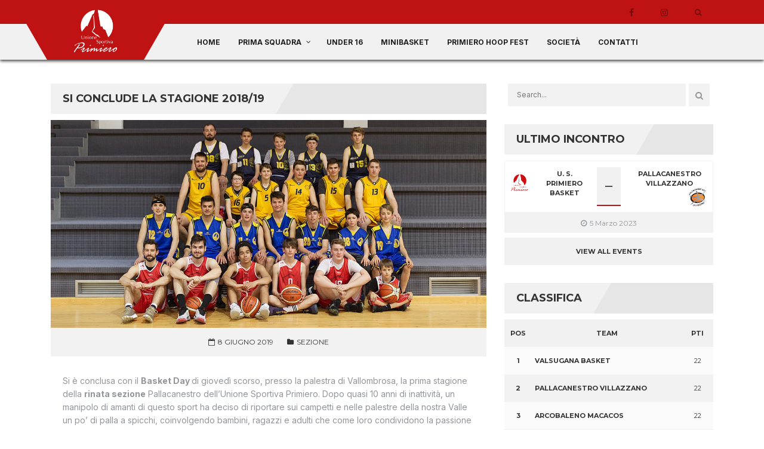

--- FILE ---
content_type: text/html; charset=UTF-8
request_url: https://basket.usprimiero.com/sezione/si-conclude-la-stagione-2018-19/
body_size: 15335
content:
   <!DOCTYPE html>
<html lang="it-IT">
<head><style>img.lazy{min-height:1px}</style><link href="https://basket.usprimiero.com/wp-content/plugins/w3-total-cache/pub/js/lazyload.min.js" as="script">
    <meta charset="UTF-8" />
    <meta name="viewport" content="width=device-width, initial-scale=1.0">
    <link rel="pingback" href="https://basket.usprimiero.com/xmlrpc.php">
<meta name='robots' content='index, follow, max-image-preview:large, max-snippet:-1, max-video-preview:-1' />
	<style>img:is([sizes="auto" i], [sizes^="auto," i]) { contain-intrinsic-size: 3000px 1500px }</style>
	
	<!-- This site is optimized with the Yoast SEO plugin v25.7 - https://yoast.com/wordpress/plugins/seo/ -->
	<title>Si conclude la stagione 2018/19 &#187; Primiero Basket</title>
	<link rel="canonical" href="https://basket.usprimiero.com/sezione/si-conclude-la-stagione-2018-19/" />
	<meta property="og:locale" content="it_IT" />
	<meta property="og:type" content="article" />
	<meta property="og:title" content="Si conclude la stagione 2018/19 &#187; Primiero Basket" />
	<meta property="og:description" content="Si è conclusa con il Basket Day di giovedì scorso, presso la palestra di Vallombrosa, la prima stagione della rinata sezione Pallacanestro dell&#8217;Unione Sportiva Primiero. Dopo quasi 10 anni di..." />
	<meta property="og:url" content="https://basket.usprimiero.com/sezione/si-conclude-la-stagione-2018-19/" />
	<meta property="og:site_name" content="Primiero Basket" />
	<meta property="article:publisher" content="https://www.facebook.com/primierobasket" />
	<meta property="article:published_time" content="2019-06-08T13:31:57+00:00" />
	<meta property="article:modified_time" content="2019-08-16T18:11:30+00:00" />
	<meta property="og:image" content="https://basket.usprimiero.com/wp-content/uploads/2017/09/primiero-basket-slider-2.jpg" />
	<meta property="og:image:width" content="1920" />
	<meta property="og:image:height" content="915" />
	<meta property="og:image:type" content="image/jpeg" />
	<meta name="author" content="basket" />
	<meta name="twitter:card" content="summary_large_image" />
	<meta name="twitter:label1" content="Scritto da" />
	<meta name="twitter:data1" content="basket" />
	<meta name="twitter:label2" content="Tempo di lettura stimato" />
	<meta name="twitter:data2" content="3 minuti" />
	<script type="application/ld+json" class="yoast-schema-graph">{"@context":"https://schema.org","@graph":[{"@type":"Article","@id":"https://basket.usprimiero.com/sezione/si-conclude-la-stagione-2018-19/#article","isPartOf":{"@id":"https://basket.usprimiero.com/sezione/si-conclude-la-stagione-2018-19/"},"author":{"name":"basket","@id":"https://basket.usprimiero.com/#/schema/person/7063fe07fb463d6fcfa080891016e082"},"headline":"Si conclude la stagione 2018/19","datePublished":"2019-06-08T13:31:57+00:00","dateModified":"2019-08-16T18:11:30+00:00","mainEntityOfPage":{"@id":"https://basket.usprimiero.com/sezione/si-conclude-la-stagione-2018-19/"},"wordCount":571,"publisher":{"@id":"https://basket.usprimiero.com/#organization"},"image":{"@id":"https://basket.usprimiero.com/sezione/si-conclude-la-stagione-2018-19/#primaryimage"},"thumbnailUrl":"https://basket.usprimiero.com/wp-content/uploads/2017/09/primiero-basket-slider-2.jpg","articleSection":["Sezione"],"inLanguage":"it-IT"},{"@type":"WebPage","@id":"https://basket.usprimiero.com/sezione/si-conclude-la-stagione-2018-19/","url":"https://basket.usprimiero.com/sezione/si-conclude-la-stagione-2018-19/","name":"Si conclude la stagione 2018/19 &#187; Primiero Basket","isPartOf":{"@id":"https://basket.usprimiero.com/#website"},"primaryImageOfPage":{"@id":"https://basket.usprimiero.com/sezione/si-conclude-la-stagione-2018-19/#primaryimage"},"image":{"@id":"https://basket.usprimiero.com/sezione/si-conclude-la-stagione-2018-19/#primaryimage"},"thumbnailUrl":"https://basket.usprimiero.com/wp-content/uploads/2017/09/primiero-basket-slider-2.jpg","datePublished":"2019-06-08T13:31:57+00:00","dateModified":"2019-08-16T18:11:30+00:00","breadcrumb":{"@id":"https://basket.usprimiero.com/sezione/si-conclude-la-stagione-2018-19/#breadcrumb"},"inLanguage":"it-IT","potentialAction":[{"@type":"ReadAction","target":["https://basket.usprimiero.com/sezione/si-conclude-la-stagione-2018-19/"]}]},{"@type":"ImageObject","inLanguage":"it-IT","@id":"https://basket.usprimiero.com/sezione/si-conclude-la-stagione-2018-19/#primaryimage","url":"https://basket.usprimiero.com/wp-content/uploads/2017/09/primiero-basket-slider-2.jpg","contentUrl":"https://basket.usprimiero.com/wp-content/uploads/2017/09/primiero-basket-slider-2.jpg","width":1920,"height":915},{"@type":"BreadcrumbList","@id":"https://basket.usprimiero.com/sezione/si-conclude-la-stagione-2018-19/#breadcrumb","itemListElement":[{"@type":"ListItem","position":1,"name":"Home","item":"https://basket.usprimiero.com/"},{"@type":"ListItem","position":2,"name":"Si conclude la stagione 2018/19"}]},{"@type":"WebSite","@id":"https://basket.usprimiero.com/#website","url":"https://basket.usprimiero.com/","name":"Primiero Basket","description":"#OttersAreBack","publisher":{"@id":"https://basket.usprimiero.com/#organization"},"potentialAction":[{"@type":"SearchAction","target":{"@type":"EntryPoint","urlTemplate":"https://basket.usprimiero.com/?s={search_term_string}"},"query-input":{"@type":"PropertyValueSpecification","valueRequired":true,"valueName":"search_term_string"}}],"inLanguage":"it-IT"},{"@type":"Organization","@id":"https://basket.usprimiero.com/#organization","name":"U.S. Primiero sez. Basket","url":"https://basket.usprimiero.com/","logo":{"@type":"ImageObject","inLanguage":"it-IT","@id":"https://basket.usprimiero.com/#/schema/logo/image/","url":"https://basket.usprimiero.com/wp-content/uploads/2019/07/logo-usprimiero-256.png","contentUrl":"https://basket.usprimiero.com/wp-content/uploads/2019/07/logo-usprimiero-256.png","width":256,"height":253,"caption":"U.S. Primiero sez. Basket"},"image":{"@id":"https://basket.usprimiero.com/#/schema/logo/image/"},"sameAs":["https://www.facebook.com/primierobasket","https://www.instagram.com/primierobasket/"]},{"@type":"Person","@id":"https://basket.usprimiero.com/#/schema/person/7063fe07fb463d6fcfa080891016e082","name":"basket","image":{"@type":"ImageObject","inLanguage":"it-IT","@id":"https://basket.usprimiero.com/#/schema/person/image/","url":"https://secure.gravatar.com/avatar/630df11372b1c2862f31bdcd88e7f44e74c32a7527bf42de51ff3910eb906d4f?s=96&d=mm&r=g","contentUrl":"https://secure.gravatar.com/avatar/630df11372b1c2862f31bdcd88e7f44e74c32a7527bf42de51ff3910eb906d4f?s=96&d=mm&r=g","caption":"basket"}}]}</script>
	<!-- / Yoast SEO plugin. -->


<link rel='dns-prefetch' href='//fonts.googleapis.com' />
<link rel="alternate" type="application/rss+xml" title="Primiero Basket &raquo; Feed" href="https://basket.usprimiero.com/feed/" />
<link rel="alternate" type="application/rss+xml" title="Primiero Basket &raquo; Feed dei commenti" href="https://basket.usprimiero.com/comments/feed/" />
<script>
window._wpemojiSettings = {"baseUrl":"https:\/\/s.w.org\/images\/core\/emoji\/16.0.1\/72x72\/","ext":".png","svgUrl":"https:\/\/s.w.org\/images\/core\/emoji\/16.0.1\/svg\/","svgExt":".svg","source":{"concatemoji":"https:\/\/basket.usprimiero.com\/wp-includes\/js\/wp-emoji-release.min.js?ver=6.8.2"}};
/*! This file is auto-generated */
!function(s,n){var o,i,e;function c(e){try{var t={supportTests:e,timestamp:(new Date).valueOf()};sessionStorage.setItem(o,JSON.stringify(t))}catch(e){}}function p(e,t,n){e.clearRect(0,0,e.canvas.width,e.canvas.height),e.fillText(t,0,0);var t=new Uint32Array(e.getImageData(0,0,e.canvas.width,e.canvas.height).data),a=(e.clearRect(0,0,e.canvas.width,e.canvas.height),e.fillText(n,0,0),new Uint32Array(e.getImageData(0,0,e.canvas.width,e.canvas.height).data));return t.every(function(e,t){return e===a[t]})}function u(e,t){e.clearRect(0,0,e.canvas.width,e.canvas.height),e.fillText(t,0,0);for(var n=e.getImageData(16,16,1,1),a=0;a<n.data.length;a++)if(0!==n.data[a])return!1;return!0}function f(e,t,n,a){switch(t){case"flag":return n(e,"\ud83c\udff3\ufe0f\u200d\u26a7\ufe0f","\ud83c\udff3\ufe0f\u200b\u26a7\ufe0f")?!1:!n(e,"\ud83c\udde8\ud83c\uddf6","\ud83c\udde8\u200b\ud83c\uddf6")&&!n(e,"\ud83c\udff4\udb40\udc67\udb40\udc62\udb40\udc65\udb40\udc6e\udb40\udc67\udb40\udc7f","\ud83c\udff4\u200b\udb40\udc67\u200b\udb40\udc62\u200b\udb40\udc65\u200b\udb40\udc6e\u200b\udb40\udc67\u200b\udb40\udc7f");case"emoji":return!a(e,"\ud83e\udedf")}return!1}function g(e,t,n,a){var r="undefined"!=typeof WorkerGlobalScope&&self instanceof WorkerGlobalScope?new OffscreenCanvas(300,150):s.createElement("canvas"),o=r.getContext("2d",{willReadFrequently:!0}),i=(o.textBaseline="top",o.font="600 32px Arial",{});return e.forEach(function(e){i[e]=t(o,e,n,a)}),i}function t(e){var t=s.createElement("script");t.src=e,t.defer=!0,s.head.appendChild(t)}"undefined"!=typeof Promise&&(o="wpEmojiSettingsSupports",i=["flag","emoji"],n.supports={everything:!0,everythingExceptFlag:!0},e=new Promise(function(e){s.addEventListener("DOMContentLoaded",e,{once:!0})}),new Promise(function(t){var n=function(){try{var e=JSON.parse(sessionStorage.getItem(o));if("object"==typeof e&&"number"==typeof e.timestamp&&(new Date).valueOf()<e.timestamp+604800&&"object"==typeof e.supportTests)return e.supportTests}catch(e){}return null}();if(!n){if("undefined"!=typeof Worker&&"undefined"!=typeof OffscreenCanvas&&"undefined"!=typeof URL&&URL.createObjectURL&&"undefined"!=typeof Blob)try{var e="postMessage("+g.toString()+"("+[JSON.stringify(i),f.toString(),p.toString(),u.toString()].join(",")+"));",a=new Blob([e],{type:"text/javascript"}),r=new Worker(URL.createObjectURL(a),{name:"wpTestEmojiSupports"});return void(r.onmessage=function(e){c(n=e.data),r.terminate(),t(n)})}catch(e){}c(n=g(i,f,p,u))}t(n)}).then(function(e){for(var t in e)n.supports[t]=e[t],n.supports.everything=n.supports.everything&&n.supports[t],"flag"!==t&&(n.supports.everythingExceptFlag=n.supports.everythingExceptFlag&&n.supports[t]);n.supports.everythingExceptFlag=n.supports.everythingExceptFlag&&!n.supports.flag,n.DOMReady=!1,n.readyCallback=function(){n.DOMReady=!0}}).then(function(){return e}).then(function(){var e;n.supports.everything||(n.readyCallback(),(e=n.source||{}).concatemoji?t(e.concatemoji):e.wpemoji&&e.twemoji&&(t(e.twemoji),t(e.wpemoji)))}))}((window,document),window._wpemojiSettings);
</script>
<style id='wp-emoji-styles-inline-css'>

	img.wp-smiley, img.emoji {
		display: inline !important;
		border: none !important;
		box-shadow: none !important;
		height: 1em !important;
		width: 1em !important;
		margin: 0 0.07em !important;
		vertical-align: -0.1em !important;
		background: none !important;
		padding: 0 !important;
	}
</style>
<link rel='stylesheet' id='wp-block-library-css' href='https://basket.usprimiero.com/wp-includes/css/dist/block-library/style.min.css?ver=6.8.2' media='all' />
<style id='classic-theme-styles-inline-css'>
/*! This file is auto-generated */
.wp-block-button__link{color:#fff;background-color:#32373c;border-radius:9999px;box-shadow:none;text-decoration:none;padding:calc(.667em + 2px) calc(1.333em + 2px);font-size:1.125em}.wp-block-file__button{background:#32373c;color:#fff;text-decoration:none}
</style>
<style id='global-styles-inline-css'>
:root{--wp--preset--aspect-ratio--square: 1;--wp--preset--aspect-ratio--4-3: 4/3;--wp--preset--aspect-ratio--3-4: 3/4;--wp--preset--aspect-ratio--3-2: 3/2;--wp--preset--aspect-ratio--2-3: 2/3;--wp--preset--aspect-ratio--16-9: 16/9;--wp--preset--aspect-ratio--9-16: 9/16;--wp--preset--color--black: #000000;--wp--preset--color--cyan-bluish-gray: #abb8c3;--wp--preset--color--white: #ffffff;--wp--preset--color--pale-pink: #f78da7;--wp--preset--color--vivid-red: #cf2e2e;--wp--preset--color--luminous-vivid-orange: #ff6900;--wp--preset--color--luminous-vivid-amber: #fcb900;--wp--preset--color--light-green-cyan: #7bdcb5;--wp--preset--color--vivid-green-cyan: #00d084;--wp--preset--color--pale-cyan-blue: #8ed1fc;--wp--preset--color--vivid-cyan-blue: #0693e3;--wp--preset--color--vivid-purple: #9b51e0;--wp--preset--gradient--vivid-cyan-blue-to-vivid-purple: linear-gradient(135deg,rgba(6,147,227,1) 0%,rgb(155,81,224) 100%);--wp--preset--gradient--light-green-cyan-to-vivid-green-cyan: linear-gradient(135deg,rgb(122,220,180) 0%,rgb(0,208,130) 100%);--wp--preset--gradient--luminous-vivid-amber-to-luminous-vivid-orange: linear-gradient(135deg,rgba(252,185,0,1) 0%,rgba(255,105,0,1) 100%);--wp--preset--gradient--luminous-vivid-orange-to-vivid-red: linear-gradient(135deg,rgba(255,105,0,1) 0%,rgb(207,46,46) 100%);--wp--preset--gradient--very-light-gray-to-cyan-bluish-gray: linear-gradient(135deg,rgb(238,238,238) 0%,rgb(169,184,195) 100%);--wp--preset--gradient--cool-to-warm-spectrum: linear-gradient(135deg,rgb(74,234,220) 0%,rgb(151,120,209) 20%,rgb(207,42,186) 40%,rgb(238,44,130) 60%,rgb(251,105,98) 80%,rgb(254,248,76) 100%);--wp--preset--gradient--blush-light-purple: linear-gradient(135deg,rgb(255,206,236) 0%,rgb(152,150,240) 100%);--wp--preset--gradient--blush-bordeaux: linear-gradient(135deg,rgb(254,205,165) 0%,rgb(254,45,45) 50%,rgb(107,0,62) 100%);--wp--preset--gradient--luminous-dusk: linear-gradient(135deg,rgb(255,203,112) 0%,rgb(199,81,192) 50%,rgb(65,88,208) 100%);--wp--preset--gradient--pale-ocean: linear-gradient(135deg,rgb(255,245,203) 0%,rgb(182,227,212) 50%,rgb(51,167,181) 100%);--wp--preset--gradient--electric-grass: linear-gradient(135deg,rgb(202,248,128) 0%,rgb(113,206,126) 100%);--wp--preset--gradient--midnight: linear-gradient(135deg,rgb(2,3,129) 0%,rgb(40,116,252) 100%);--wp--preset--font-size--small: 13px;--wp--preset--font-size--medium: 20px;--wp--preset--font-size--large: 36px;--wp--preset--font-size--x-large: 42px;--wp--preset--spacing--20: 0.44rem;--wp--preset--spacing--30: 0.67rem;--wp--preset--spacing--40: 1rem;--wp--preset--spacing--50: 1.5rem;--wp--preset--spacing--60: 2.25rem;--wp--preset--spacing--70: 3.38rem;--wp--preset--spacing--80: 5.06rem;--wp--preset--shadow--natural: 6px 6px 9px rgba(0, 0, 0, 0.2);--wp--preset--shadow--deep: 12px 12px 50px rgba(0, 0, 0, 0.4);--wp--preset--shadow--sharp: 6px 6px 0px rgba(0, 0, 0, 0.2);--wp--preset--shadow--outlined: 6px 6px 0px -3px rgba(255, 255, 255, 1), 6px 6px rgba(0, 0, 0, 1);--wp--preset--shadow--crisp: 6px 6px 0px rgba(0, 0, 0, 1);}:where(.is-layout-flex){gap: 0.5em;}:where(.is-layout-grid){gap: 0.5em;}body .is-layout-flex{display: flex;}.is-layout-flex{flex-wrap: wrap;align-items: center;}.is-layout-flex > :is(*, div){margin: 0;}body .is-layout-grid{display: grid;}.is-layout-grid > :is(*, div){margin: 0;}:where(.wp-block-columns.is-layout-flex){gap: 2em;}:where(.wp-block-columns.is-layout-grid){gap: 2em;}:where(.wp-block-post-template.is-layout-flex){gap: 1.25em;}:where(.wp-block-post-template.is-layout-grid){gap: 1.25em;}.has-black-color{color: var(--wp--preset--color--black) !important;}.has-cyan-bluish-gray-color{color: var(--wp--preset--color--cyan-bluish-gray) !important;}.has-white-color{color: var(--wp--preset--color--white) !important;}.has-pale-pink-color{color: var(--wp--preset--color--pale-pink) !important;}.has-vivid-red-color{color: var(--wp--preset--color--vivid-red) !important;}.has-luminous-vivid-orange-color{color: var(--wp--preset--color--luminous-vivid-orange) !important;}.has-luminous-vivid-amber-color{color: var(--wp--preset--color--luminous-vivid-amber) !important;}.has-light-green-cyan-color{color: var(--wp--preset--color--light-green-cyan) !important;}.has-vivid-green-cyan-color{color: var(--wp--preset--color--vivid-green-cyan) !important;}.has-pale-cyan-blue-color{color: var(--wp--preset--color--pale-cyan-blue) !important;}.has-vivid-cyan-blue-color{color: var(--wp--preset--color--vivid-cyan-blue) !important;}.has-vivid-purple-color{color: var(--wp--preset--color--vivid-purple) !important;}.has-black-background-color{background-color: var(--wp--preset--color--black) !important;}.has-cyan-bluish-gray-background-color{background-color: var(--wp--preset--color--cyan-bluish-gray) !important;}.has-white-background-color{background-color: var(--wp--preset--color--white) !important;}.has-pale-pink-background-color{background-color: var(--wp--preset--color--pale-pink) !important;}.has-vivid-red-background-color{background-color: var(--wp--preset--color--vivid-red) !important;}.has-luminous-vivid-orange-background-color{background-color: var(--wp--preset--color--luminous-vivid-orange) !important;}.has-luminous-vivid-amber-background-color{background-color: var(--wp--preset--color--luminous-vivid-amber) !important;}.has-light-green-cyan-background-color{background-color: var(--wp--preset--color--light-green-cyan) !important;}.has-vivid-green-cyan-background-color{background-color: var(--wp--preset--color--vivid-green-cyan) !important;}.has-pale-cyan-blue-background-color{background-color: var(--wp--preset--color--pale-cyan-blue) !important;}.has-vivid-cyan-blue-background-color{background-color: var(--wp--preset--color--vivid-cyan-blue) !important;}.has-vivid-purple-background-color{background-color: var(--wp--preset--color--vivid-purple) !important;}.has-black-border-color{border-color: var(--wp--preset--color--black) !important;}.has-cyan-bluish-gray-border-color{border-color: var(--wp--preset--color--cyan-bluish-gray) !important;}.has-white-border-color{border-color: var(--wp--preset--color--white) !important;}.has-pale-pink-border-color{border-color: var(--wp--preset--color--pale-pink) !important;}.has-vivid-red-border-color{border-color: var(--wp--preset--color--vivid-red) !important;}.has-luminous-vivid-orange-border-color{border-color: var(--wp--preset--color--luminous-vivid-orange) !important;}.has-luminous-vivid-amber-border-color{border-color: var(--wp--preset--color--luminous-vivid-amber) !important;}.has-light-green-cyan-border-color{border-color: var(--wp--preset--color--light-green-cyan) !important;}.has-vivid-green-cyan-border-color{border-color: var(--wp--preset--color--vivid-green-cyan) !important;}.has-pale-cyan-blue-border-color{border-color: var(--wp--preset--color--pale-cyan-blue) !important;}.has-vivid-cyan-blue-border-color{border-color: var(--wp--preset--color--vivid-cyan-blue) !important;}.has-vivid-purple-border-color{border-color: var(--wp--preset--color--vivid-purple) !important;}.has-vivid-cyan-blue-to-vivid-purple-gradient-background{background: var(--wp--preset--gradient--vivid-cyan-blue-to-vivid-purple) !important;}.has-light-green-cyan-to-vivid-green-cyan-gradient-background{background: var(--wp--preset--gradient--light-green-cyan-to-vivid-green-cyan) !important;}.has-luminous-vivid-amber-to-luminous-vivid-orange-gradient-background{background: var(--wp--preset--gradient--luminous-vivid-amber-to-luminous-vivid-orange) !important;}.has-luminous-vivid-orange-to-vivid-red-gradient-background{background: var(--wp--preset--gradient--luminous-vivid-orange-to-vivid-red) !important;}.has-very-light-gray-to-cyan-bluish-gray-gradient-background{background: var(--wp--preset--gradient--very-light-gray-to-cyan-bluish-gray) !important;}.has-cool-to-warm-spectrum-gradient-background{background: var(--wp--preset--gradient--cool-to-warm-spectrum) !important;}.has-blush-light-purple-gradient-background{background: var(--wp--preset--gradient--blush-light-purple) !important;}.has-blush-bordeaux-gradient-background{background: var(--wp--preset--gradient--blush-bordeaux) !important;}.has-luminous-dusk-gradient-background{background: var(--wp--preset--gradient--luminous-dusk) !important;}.has-pale-ocean-gradient-background{background: var(--wp--preset--gradient--pale-ocean) !important;}.has-electric-grass-gradient-background{background: var(--wp--preset--gradient--electric-grass) !important;}.has-midnight-gradient-background{background: var(--wp--preset--gradient--midnight) !important;}.has-small-font-size{font-size: var(--wp--preset--font-size--small) !important;}.has-medium-font-size{font-size: var(--wp--preset--font-size--medium) !important;}.has-large-font-size{font-size: var(--wp--preset--font-size--large) !important;}.has-x-large-font-size{font-size: var(--wp--preset--font-size--x-large) !important;}
:where(.wp-block-post-template.is-layout-flex){gap: 1.25em;}:where(.wp-block-post-template.is-layout-grid){gap: 1.25em;}
:where(.wp-block-columns.is-layout-flex){gap: 2em;}:where(.wp-block-columns.is-layout-grid){gap: 2em;}
:root :where(.wp-block-pullquote){font-size: 1.5em;line-height: 1.6;}
</style>
<link rel='stylesheet' id='dashicons-css' href='https://basket.usprimiero.com/wp-includes/css/dashicons.min.css?ver=6.8.2' media='all' />
<link rel='stylesheet' id='sportspress-general-css' href='//basket.usprimiero.com/wp-content/plugins/sportspress/assets/css/sportspress.css?ver=2.7.26' media='all' />
<link rel='stylesheet' id='sportspress-icons-css' href='//basket.usprimiero.com/wp-content/plugins/sportspress/assets/css/icons.css?ver=2.7.26' media='all' />
<link rel='stylesheet' id='bootstrap-css' href='https://basket.usprimiero.com/wp-content/themes/topclub-sp/css/bootstrap.css?ver=6.8.2' media='all' />
<link rel='stylesheet' id='animate-css' href='https://basket.usprimiero.com/wp-content/themes/topclub-sp/css/animate.css?ver=6.8.2' media='all' />
<link rel='stylesheet' id='owl.carousel-css' href='https://basket.usprimiero.com/wp-content/themes/topclub-sp/css/owl.carousel.css?ver=6.8.2' media='all' />
<link rel='stylesheet' id='owl.theme.default-css' href='https://basket.usprimiero.com/wp-content/themes/topclub-sp/css/owl.theme.default.css?ver=6.8.2' media='all' />
<link rel='stylesheet' id='font-awesome-css' href='https://basket.usprimiero.com/wp-content/themes/topclub-sp/css/font-awesome.css?ver=6.8.2' media='all' />
<link rel='stylesheet' id='style-css' href='https://basket.usprimiero.com/wp-content/themes/topclub-sp/style.css?ver=6.8.2' media='all' />
<link rel='stylesheet' id='topclub-woocommerce-css' href='https://basket.usprimiero.com/wp-content/themes/topclub-sp/css/topclub-woocommerce.css?ver=6.8.2' media='all' />
<link rel='stylesheet' id='topclub-sportspress-css' href='https://basket.usprimiero.com/wp-content/themes/topclub-sp/css/topclub-sportspress.css?ver=6.8.2' media='all' />
<link rel='stylesheet' id='topclub-sportspress-responsive-css' href='https://basket.usprimiero.com/wp-content/themes/topclub-sp/css/topclub-sportspress-responsive.css?ver=6.8.2' media='all' />
<link rel='stylesheet' id='topclub-responsive-css' href='https://basket.usprimiero.com/wp-content/themes/topclub-sp/css/topclub-responsive.css?ver=6.8.2' media='all' />
<link rel='stylesheet' id='topclub-custom-css' href='https://basket.usprimiero.com/wp-content/themes/topclub-sp/css/topclub-custom.css?ver=6.8.2' media='all' />
<style id='topclub-custom-inline-css'>
.featured-event-vs, .big-news-title-h:hover, .big-news-highlight, .news-title-link:hover, .sidebar-match-btn:hover, .main-title-link:hover, .main-title-link-reverse:hover, .player-name a:hover, .cat-player-name a:hover, .info-cont-link:hover, .more-link, .full-news-meta a:hover, .full-news-text a, 
.full-news-nav-pages a:first-child, .full-news-nav-pages a:last-child, .full-news-content .comment-reply-title a, .logged-in-as a:hover, .full-news-content .comment-details a:hover, .lostpasslink:hover, .lostpasslink:focus, #reg-message .reg-error, .error-page-wrap a, .scoretable-page-content .nav-tabs > li > a:hover, .fixture-report-link, .fixture-items-wrap .nav-tabs > li > a:hover, .woocommerce .woocommerce-info:before, .woocommerce-message:before, .woocommerce .woocommerce-info .showcoupon:hover, .woocommerce .woocommerce-breadcrumb a:hover, .woocommerce .woocommerce-breadcrumb a:hover, .woocommerce .products .product h3:hover, .woocommerce p.stars span a, .woocommerce .star-rating span:before, .woocommerce .star-rating span, .woocommerce .entry-summary .price, .woocommerce .entry-summary .price del span span, .woocommerce .entry-summary .price del span, .woocommerce .entry-summary .price del, .woocommerce .entry-summary .price, .woocommerce .entry-summary .price ins span span, .woocommerce .entry-summary .price ins span, .woocommerce .entry-summary .price ins, .woocommerce .entry-summary .price, 
.woocommerce div.product .stock, .woocommerce div.product .woocommerce-tabs ul.tabs li a:hover, .woocommerce .entry-summary .product_meta a, .woocommerce form .cart tbody .product-name a:hover, .woocommerce .cart-collaterals .cart_totals .wc-proceed-to-checkout a:hover, .woocommerce table.cart a.remove, .woocommerce #content table.cart a.remove, .woocommerce-page table.cart a.remove, .woocommerce .checkout #order_review #payment #place_order:hover, .woocommerce .woocommerce-MyAccount-content a, .sidebar-inside-block .product-categories li a:hover, .sidebar-inside-block .product_list_widget li a:hover, a.fixture-report-link, .sidebar-block .widget_archive ul li a:hover, #wp-calendar td a, .sidebar-block .widget_categories ul li a:hover, .sidebar-block .widget_meta ul li a:hover, .sidebar-block .widget_pages ul li a:hover, .sidebar-block .widget_recent_entries ul li a:hover, .sidebar-block .widget_nav_menu ul li a:hover, .sidebar-block .widget_rss ul li a:hover, .woocommerce .woocommerce-LoopProduct-link h2:hover, .price-option-btn-mainno, .woocommerce .star-rating span::before, .woocommerce .star-rating span, .shop-item-infoline-title:hover, .shop-section .main-title-link-reverse:hover, .page-content-wrap #loginform .lostpasslink, .shop-item-infoline-title a:hover, .shop-item-info .shop-item-cats a:hover, .match-info-span a, .site-wrap .sp-data-table a, .sp-player-gallery-wrapper dl.gallery-item .wp-caption-text:hover, .sp-player-gallery-wrapper dl.gallery-item a:hover, .site-wrap .sp-template .sp-event-blocks .sp-event-results a, .site-wrap .sp-template .sp-event-blocks .sp-event-results a span.sp-result, .site-wrap .widget_sp_event_blocks tr td .sp-event-title-wrapper h4.sp-event-title a:hover, .site-wrap .widget_sp_countdown .sp-event-name a, .site-wrap .featured-event-section .sp-template .sp-table-wrapper tbody tr td .sp-event-title a:hover, .site-wrap .featured-event-section .sp-template .sp-table-wrapper tbody tr td .sp-event-results:hover, .site-wrap .featured-event-section .sp-template .sp-table-wrapper tbody tr td .sp-event-results a, .site-wrap .featured-event-section .sp-template .sp-table-wrapper tbody tr td .sp-event-results a span, .site-wrap .widget_sp_countdown .sp-event-name a, .site-wrap .sp-template .sp-event-blocks .sp-event-results a span.sp-result, .site-wrap .sp-template .sp-event-blocks .sp-event-results a, .site-wrap .sp-player-gallery-wrapper dl.gallery-item a:hover, .site-wrap .sp-player-gallery-wrapper dl.gallery-item a dd:hover, .full-news-content .reply-link-wrap .reply a:hover, .full-news-content .comment-reply-link:hover, .sidebar-block .widget_recent_comments ul li a:hover, ul.team-staff-list .team-staff-label, ul.team-staff-list .team-staff-value a:hover, .site-wrap .featured-event-section .sp-template .sp-event-blocks .sp-event-results a span.sp-result:hover, .site-wrap .sp-event-blocks.sp-data-table tr td .sp-event-title-wrapper h4.sp-event-title a:hover, .featured-event-section .event-results .sp-result, .featured-event-section .featured-event-info-line.view-details, .featured-event-section .event-results > a
{color: #bf1313 !important;}

.secondline, .cart-quantity, .head-menu-wrap .head-menu-list .dropdown-menu li a:hover, .searchsubmit:hover, slider-title, .pagination-wrap a:hover, .pagination-wrap .current, .news-category-span a, .sidebar-match-btn, .player-info-wrap, .media-item-type, .media-item-type:after, .footer-email-submit, .full-news-tags a:hover, .full-news-content .comment-reply-title small a:hover, .full-news-content #commentform .form-submit input[id="submit"]:hover, #loginform .login-submit #wp-submit:hover, #signup-form .reg-submitbtn:hover, .passreset p .submit-btn:hover, .woocommerce .products .woocommerce-LoopProduct-link .onsale, .woocommerce .products .product .button:hover, .woocommerce .product .onsale, .woocommerce .entry-summary .cart button, .woocommerce #respond input#submit:hover, .woocommerce form .cart thead, .woocommerce .cart-collaterals .cart_totals .wc-proceed-to-checkout a, .woocommerce .checkout #order_review #payment #place_order, .woocommerce .widget_price_filter .ui-slider .ui-slider-handle, .woocommerce .widget_price_filter .ui-slider .ui-slider-range, .sidebar-inside-block .tagcloud a:hover, .slider-title, .sidebar-block #wp-calendar tfoot tr td a:hover, .sidebar-block .widget_search form button:hover, .sidebar-block .widget_tag_cloud a:hover, .footer-wrap .widget_search form button:hover, .footer-wrap .widget_tag_cloud a:hover, .woocommerce nav.woocommerce-pagination ul li span.current, .woocommerce nav.woocommerce-pagination ul li a:hover, .dropdown-menu > .active > a, .section-btn:hover, .dropdown-menu > .active > a:focus, .dropdown-menu > .active > a:hover, .sp-selected-button, .price-option-price-mainyes, .price-option-btn-mainyes, .shop-item-infoline-cart a.button, .shop-section span.onsale, .shop-section span.onsale:before, .woocommerce .product span.onsale, .sp-player-gallery-wrapper dl.gallery-item .gallery-caption strong, .sp-team-gallery-wrapper dl.gallery-item .gallery-caption strong, .sp-team-gallery-wrapper dl.gallery-item a dd strong:after, .site-wrap .widget_sp_event_blocks .sp-view-all-link a:hover, .site-wrap .widget_sp_event_calendar .sp-view-all-link a:hover, .site-wrap .widget_sp_event_list .sp-view-all-link a:hover, .site-wrap .widget_sp_league_table .sp-view-all-link a:hover, .site-wrap .widget_sp_player_gallery .sp-view-all-link a:hover, .site-wrap .widget_sp_player_list .sp-view-all-link a:hover, .site-wrap .widget_sp_team_gallery .sp-view-all-link a:hover, .site-wrap .dataTables_paginate a:hover, .site-wrap .dataTables_paginate a:hover, .site-wrap .widget_sp_event_calendar .sp-previous-month a:hover, .site-wrap .widget_sp_event_calendar .sp-next-month a:hover, .woocommerce .products .woocommerce-LoopProduct-link .onsale:before
{background-color: #bf1313 !important;}
         
.searchbar, .searchsubmit:hover, .slider-btn, .slider-btn:hover, .featured-event-btn, .featured-event-btn:hover, .section-btn:hover, .pagination-wrap span, .pagination-wrap .current, .sticky, .category-sticky, .sidebar-match-btn, .sidebar-match-btn:hover, .last-results-vs, .footer-email-form:focus, .footer-email-submit, blockquote, .full-fixture-item-wrap, .woocommerce .woocommerce-info, .woocommerce-error, .woocommerce-info, .woocommerce-message, .woocommerce .products .product .button:hover, .woocommerce .entry-summary .cart button, .woocommerce .woocommerce-message, .woocommerce .cart-collaterals .cart_totals .wc-proceed-to-checkout a, .woocommerce .cart-collaterals .cart_totals .wc-proceed-to-checkout a:hover, .woocommerce .checkout #order_review #payment #place_order, .woocommerce .checkout #order_review #payment #place_order:hover, .head-menu-wrap .head-menu-list ul, .sidebar-block .widget_search form button:hover, #comments .bypostauthor .comment-head-wrap, .head-menu-wrap .head-menu-list .dropdown-menu, blockquote, .featured-event-teams, .fixture-matchstats, .site-wrap .sp-team-logo .sp-team-result, .woocommerce .woocommerce-MyAccount-navigation li:hover, .featured-event-title, .site-wrap .sidebar-block .sp-event-blocks-event .sp-event-results
{border-color: #bf1313 !important;}

        
.firstline, .logo-block, .logo-block:before, .logo-block:after, .featured-event-info, .featured-event-teams, .match-info-span, .match-info-span:before, .match-info-span:after, .shop-item-infoline-main, .player-name, .featured-event-section .sp-table-wrapper, .featured-event-section .sp-template-event-blocks table tbody tr:nth-child(2n+1), .featured-event-section .sp-template-event-blocks table tbody tr:nth-child(2n)
{background-color:  !important;}

        
.shop-item-infoline-cart a.button::after, .player-name:after, .featured-event-title
{background-color:  !important;}
</style>
<link rel='stylesheet' id='lightcase-css' href='https://basket.usprimiero.com/wp-content/themes/topclub-sp/css/lightcase.css?ver=6.8.2' media='all' />
<link rel='stylesheet' id='topclub_google_fonts-css' href='//fonts.googleapis.com/css?family=Montserrat%3A400%2C700%7CInter%3A400%2C700&#038;ver=1.0.0' media='all' />
<link rel='stylesheet' id='quadmenu-css' href='https://basket.usprimiero.com/wp-content/plugins/quadmenu/build/frontend/style.css?ver=3.2.7' media='all' />
<link rel='stylesheet' id='quadmenu-locations-css' href='https://basket.usprimiero.com/wp-content/uploads/uspbasket/quadmenu-locations.css?ver=1755874588' media='all' />
<link rel='stylesheet' id='topclub-sp-child-css' href='https://basket.usprimiero.com/wp-content/themes/topclub-sp/style.css?ver=6.8.2' media='all' />
<link rel='stylesheet' id='topclub-sp-child-responsive-css' href='https://basket.usprimiero.com/wp-content/themes/topclub-sp/css/topclub-responsive.css?ver=6.8.2' media='all' />
<link rel='stylesheet' id='topclub-sp-child-style-css' href='https://basket.usprimiero.com/wp-content/themes/uspbasket/style.css?ver=6.8.2' media='all' />
<style type="text/css"></style><script src="https://basket.usprimiero.com/wp-includes/js/jquery/jquery.min.js?ver=3.7.1" id="jquery-core-js"></script>
<script src="https://basket.usprimiero.com/wp-includes/js/jquery/jquery-migrate.min.js?ver=3.4.1" id="jquery-migrate-js"></script>
<script src="https://basket.usprimiero.com/wp-content/themes/topclub-sp/js/bootstrap.js?ver=6.8.2" id="bootstrap-js"></script>
<script src="https://basket.usprimiero.com/wp-content/themes/topclub-sp/js/topclub-theme-scripts.js?ver=6.8.2" id="topclub-theme-scripts-js"></script>
<script src="https://basket.usprimiero.com/wp-content/themes/topclub-sp/js/owl.carousel.js?ver=6.8.2" id="owl.carousel-js"></script>
<script src="https://basket.usprimiero.com/wp-content/themes/topclub-sp/js/jquery.viewportchecker.js?ver=6.8.2" id="jquery.viewportchecker-js"></script>
<script src="https://basket.usprimiero.com/wp-content/themes/topclub-sp/js/lightcase.js?ver=6.8.2" id="lightcase-js"></script>
<link rel="https://api.w.org/" href="https://basket.usprimiero.com/wp-json/" /><link rel="alternate" title="JSON" type="application/json" href="https://basket.usprimiero.com/wp-json/wp/v2/posts/644" /><link rel="EditURI" type="application/rsd+xml" title="RSD" href="https://basket.usprimiero.com/xmlrpc.php?rsd" />
<meta name="generator" content="WordPress 6.8.2" />
<meta name="generator" content="SportsPress 2.7.26" />
<meta name="generator" content="Yoast SEO for SportsPress 1.0" />
<link rel='shortlink' href='https://basket.usprimiero.com/?p=644' />
<link rel="alternate" title="oEmbed (JSON)" type="application/json+oembed" href="https://basket.usprimiero.com/wp-json/oembed/1.0/embed?url=https%3A%2F%2Fbasket.usprimiero.com%2Fsezione%2Fsi-conclude-la-stagione-2018-19%2F" />
<link rel="alternate" title="oEmbed (XML)" type="text/xml+oembed" href="https://basket.usprimiero.com/wp-json/oembed/1.0/embed?url=https%3A%2F%2Fbasket.usprimiero.com%2Fsezione%2Fsi-conclude-la-stagione-2018-19%2F&#038;format=xml" />

	<meta name="viewport" content="width=device-width, initial-scale=1.0">

	<link rel="icon" href="https://basket.usprimiero.com/wp-content/uploads/2019/07/logo-usprimiero-256-32x32.png" sizes="32x32" />
<link rel="icon" href="https://basket.usprimiero.com/wp-content/uploads/2019/07/logo-usprimiero-256.png" sizes="192x192" />
<link rel="apple-touch-icon" href="https://basket.usprimiero.com/wp-content/uploads/2019/07/logo-usprimiero-256.png" />
<meta name="msapplication-TileImage" content="https://basket.usprimiero.com/wp-content/uploads/2019/07/logo-usprimiero-256.png" />
<style id="kirki-inline-styles">.single-sp_player .sp-player-details{background-image:url("https://basket.usprimiero.com/wp-content/themes/topclub-sp/img/team-bg.png");background-color:#404040;background-repeat:repeat;background-position:center center;background-attachment:scroll;-webkit-background-size:cover;-moz-background-size:cover;-ms-background-size:cover;-o-background-size:cover;background-size:cover;}.single-sp_staff .sp-staff-details{background-image:url("https://basket.usprimiero.com/wp-content/themes/topclub-sp/img/team-bg.png");background-color:#404040;background-repeat:repeat;background-position:center center;background-attachment:scroll;-webkit-background-size:cover;-moz-background-size:cover;-ms-background-size:cover;-o-background-size:cover;background-size:cover;}.single-sp_event .site-wrap .sp-event-blocks, .single-sp_event .site-wrap .sp-event-logos{background-image:url("https://basket.usprimiero.com/wp-content/themes/topclub-sp/img/team-bg.png");background-color:#333;background-repeat:repeat;background-position:center center;background-attachment:scroll;-webkit-background-size:cover;-moz-background-size:cover;-ms-background-size:cover;-o-background-size:cover;background-size:cover;}.frontpage-widget-section{background:rgba(0,0,0,0.02);background-color:rgba(0,0,0,0.02);background-repeat:repeat;background-position:center center;background-attachment:scroll;-webkit-background-size:cover;-moz-background-size:cover;-ms-background-size:cover;-o-background-size:cover;background-size:cover;}.sponsors-section{background:#333333;background-color:#333333;background-repeat:repeat;background-position:center center;background-attachment:scroll;-webkit-background-size:cover;-moz-background-size:cover;-ms-background-size:cover;-o-background-size:cover;background-size:cover;}.featured-event-section{background:#d0d0d0;background-color:#d0d0d0;}.site-wrap{background:#ffffff;background-color:#ffffff;background-repeat:repeat;background-position:center center;background-attachment:scroll;-webkit-background-size:cover;-moz-background-size:cover;-ms-background-size:cover;-o-background-size:cover;background-size:cover;}.news-text-wrap{background:#ffffff;background-color:#ffffff;background-repeat:repeat;background-position:center center;background-attachment:scroll;-webkit-background-size:cover;-moz-background-size:cover;-ms-background-size:cover;-o-background-size:cover;background-size:cover;}.our-team-section{background:#333333;background-color:#333333;background-repeat:repeat;background-position:center center;background-attachment:scroll;-webkit-background-size:cover;-moz-background-size:cover;-ms-background-size:cover;-o-background-size:cover;background-size:cover;}.our-team-section .title-span-reverse{color:#ffffff;}.media-section{background:#ffffff;background-color:#ffffff;background-repeat:repeat;background-position:center center;background-attachment:scroll;-webkit-background-size:cover;-moz-background-size:cover;-ms-background-size:cover;-o-background-size:cover;background-size:cover;}.media-section .title-span{color:#333333;}.shop-section{background:#f1f1f1;background-color:#f1f1f1;background-repeat:repeat;background-position:center center;background-attachment:scroll;-webkit-background-size:cover;-moz-background-size:cover;-ms-background-size:cover;-o-background-size:cover;background-size:cover;}.shop-section .title-span{color:#333333;}.page-footer{background:#1f1f1f;background-color:#1f1f1f;background-repeat:repeat;background-position:center center;background-attachment:scroll;-webkit-background-size:cover;-moz-background-size:cover;-ms-background-size:cover;-o-background-size:cover;background-size:cover;}.copyright-wrap{background:#333333;background-color:#333333;background-repeat:repeat;background-position:center center;background-attachment:scroll;-webkit-background-size:cover;-moz-background-size:cover;-ms-background-size:cover;-o-background-size:cover;background-size:cover;}</style></head>

<body class="wp-singular post-template-default single single-post postid-644 single-format-standard wp-custom-logo wp-theme-topclub-sp wp-child-theme-uspbasket"> 
   
    
    <div class="site-wrap site-wrap-sticky ">
        <header class="tophead  navbar-fixed-top navbar-wp-nopanel ">
            <div class="firstline">
                <div class="container">
                  <div class="row">
                  
                   <div class="col-md-2">
                       <div class="logo-wrap">
                            <div class="logo-block ">
                               <div class="logo-img-wrap">
                                    <a href="https://basket.usprimiero.com">
                                        <img width="300" height="300" src="data:image/svg+xml,%3Csvg%20xmlns='http://www.w3.org/2000/svg'%20viewBox='0%200%20300%20300'%3E%3C/svg%3E" data-src="https://basket.usprimiero.com/wp-content/uploads/2019/07/logo-usprimiero-basket-header.png" class="logo-img lazy" alt="" />                                    </a>
                                </div>
                            </div>
                       </div>
                   </div>

                   <div class="col-md-10">
                       <div class="top-btns-wrap">
                          
                            
                                                        
                                <div class="top-btn top-btn-r">

                                    <a href="https://www.facebook.com/PrimieroBasket/" class="top-btn-link">
                                                                            <i class="fa fa-facebook"></i>
                                                                                                             </a>

                                </div>

                            
                                <div class="top-btn top-btn-r">

                                    <a href="https://www.instagram.com/primierobasket" class="top-btn-link">
                                                                            <i class="fa fa-instagram"></i>
                                                                                                             </a>

                                </div>

                                                                                  
                          
                           
                                                      <div class="menu-search-wrap search-toggle-li">
                                <a class="head-menu-search-link" href="#" id="searchtoggl">
                                    <i class="fa fa-search" aria-hidden="true"></i>
                                </a>
                                <div class="searchbar">
                                  <form action="https://basket.usprimiero.com/" id="searchform" class="searchform" method="get" role="search">
    <input type="text" id="s" class="s" name="s" placeholder="Search...">
    <button type="submit" id="searchsubmit" name="submit" class="searchsubmit"><i class="fa fa-search inner-search-icon" aria-hidden="true"></i></button>
</form>
                                </div>
                           </div>
                           
                                                </div>
                  </div>
                  
                  </div>
                </div>
            </div>
            <div class="secondline">
                <div class="container">
                  <div class="row">
                  
                  <div class="col-md-2"></div>
                  
                  <div class="col-md-10 col-sm-12 sm-no-padding">
                  
                       <div class="head-menu-container">


                           
                           <nav id="head-menu-wrap" class="head-menu-wrap navbar navbar-expand-md custom-toggler" role="navigation">
                              <div class="container pl-0">

                                <button class="navbar-toggler ml-auto" type="button" data-toggle="collapse" data-target="#bs-example-navbar-collapse-1" aria-controls="bs-example-navbar-collapse-1" aria-expanded="false" aria-label="Toggle navigation">
                                    <span class="navbar-toggler-icon"></span>
                                </button>
                                    <nav id="quadmenu" class="quadmenu-head-menu quadmenu-v3.2.7 quadmenu-align-center quadmenu-divider-hide quadmenu-carets-show quadmenu-background-color quadmenu-mobile-shadow-show quadmenu-dropdown-shadow-show" data-template="collapse" data-theme="head-menu" data-unwrap="0" data-width="0" data-selector="" data-breakpoint="768" data-sticky="0" data-sticky-offset="0">
	<div class="quadmenu-container">
	<div class="quadmenu-navbar-header">
		<button type="button" class="quadmenu-navbar-toggle collapsed" data-quadmenu="collapse" data-target="#quadmenu_0" aria-expanded="false" aria-controls="quadmenu">
	<span class="icon-bar-container">
	<span class="icon-bar icon-bar-top"></span>
	<span class="icon-bar icon-bar-middle"></span>
	<span class="icon-bar icon-bar-bottom"></span>
	</span>
</button>			</div>
	<div id="quadmenu_0" class="quadmenu-navbar-collapse collapse">
		<ul class="quadmenu-navbar-nav"><li id="menu-item-799" class="quadmenu-item-799 quadmenu-item quadmenu-item-object-custom quadmenu-item-type-default quadmenu-item-level-0 quadmenu-has-title quadmenu-has-link quadmenu-has-background quadmenu-dropdown-right">				<a  href="/">
			<span class="quadmenu-item-content">
																	<span class="quadmenu-text  hover t_1000">Home</span>
																	</span>
		</a>
				</li><li id="menu-item-822" class="quadmenu-item-822 quadmenu-item quadmenu-item-object-page quadmenu-item-has-children quadmenu-item-type-post_type quadmenu-item-type-post_type quadmenu-item-level-0 quadmenu-dropdown quadmenu-has-caret quadmenu-has-title quadmenu-has-link quadmenu-has-background quadmenu-dropdown-right">				<a  href="https://basket.usprimiero.com/squadra/" class="quadmenu-dropdown-toggle hoverintent">
			<span class="quadmenu-item-content">
											<span class="quadmenu-caret"></span>
										<span class="quadmenu-text  hover t_1000">Prima squadra</span>
																	</span>
		</a>
						<div id="dropdown-822" class="quadmenu_btt t_300 quadmenu-dropdown-menu">
				<ul>
		<li id="menu-item-1080" class="quadmenu-item-1080 quadmenu-item quadmenu-item-object-page quadmenu-item-type-post_type quadmenu-item-type-post_type quadmenu-item-level-1 quadmenu-has-title quadmenu-has-link quadmenu-has-background quadmenu-dropdown-right">				<a  href="https://basket.usprimiero.com/squadra/giocatori/">
			<span class="quadmenu-item-content">
																	<span class="quadmenu-text  hover t_1000">Rosa 2021/22</span>
																	</span>
		</a>
				</li><li id="menu-item-1076" class="quadmenu-item-1076 quadmenu-item quadmenu-item-object-custom quadmenu-item-type-default quadmenu-item-level-1 quadmenu-has-title quadmenu-has-link quadmenu-has-background quadmenu-dropdown-right">				<a  href="/table/classifica-promozione-2021-22/">
			<span class="quadmenu-item-content">
																	<span class="quadmenu-text  hover t_1000">Classifica</span>
																	</span>
		</a>
				</li><li id="menu-item-1075" class="quadmenu-item-1075 quadmenu-item quadmenu-item-object-custom quadmenu-item-type-default quadmenu-item-level-1 quadmenu-has-title quadmenu-has-link quadmenu-has-background quadmenu-dropdown-right">				<a  href="/risultati/">
			<span class="quadmenu-item-content">
																	<span class="quadmenu-text  hover t_1000">Risultati</span>
																	</span>
		</a>
				</li><li id="menu-item-1074" class="quadmenu-item-1074 quadmenu-item quadmenu-item-object-custom quadmenu-item-type-default quadmenu-item-level-1 quadmenu-has-title quadmenu-has-link quadmenu-has-background quadmenu-dropdown-right">				<a  href="/calendar/prossime-partite/">
			<span class="quadmenu-item-content">
																	<span class="quadmenu-text  hover t_1000">Prossime partite</span>
																	</span>
		</a>
				</li>		</ul>
	</div>
	</li><li id="menu-item-817" class="quadmenu-item-817 quadmenu-item quadmenu-item-object-page quadmenu-item-type-post_type quadmenu-item-type-post_type quadmenu-item-level-0 quadmenu-has-title quadmenu-has-link quadmenu-has-background quadmenu-dropdown-right">				<a  href="https://basket.usprimiero.com/allievi/">
			<span class="quadmenu-item-content">
																	<span class="quadmenu-text  hover t_1000">Under 16</span>
																	</span>
		</a>
				</li><li id="menu-item-818" class="quadmenu-item-818 quadmenu-item quadmenu-item-object-page quadmenu-item-type-post_type quadmenu-item-type-post_type quadmenu-item-level-0 quadmenu-has-title quadmenu-has-link quadmenu-has-background quadmenu-dropdown-right">				<a  href="https://basket.usprimiero.com/piccole-lontre/">
			<span class="quadmenu-item-content">
																	<span class="quadmenu-text  hover t_1000">Minibasket</span>
																	</span>
		</a>
				</li><li id="menu-item-820" class="quadmenu-item-820 quadmenu-item quadmenu-item-object-page quadmenu-item-type-post_type quadmenu-item-type-post_type quadmenu-item-level-0 quadmenu-has-title quadmenu-has-link quadmenu-has-background quadmenu-dropdown-right">				<a  href="https://basket.usprimiero.com/torneo/">
			<span class="quadmenu-item-content">
																	<span class="quadmenu-text  hover t_1000">Primiero Hoop Fest</span>
																	</span>
		</a>
				</li><li id="menu-item-821" class="quadmenu-item-821 quadmenu-item quadmenu-item-object-page quadmenu-item-type-post_type quadmenu-item-type-post_type quadmenu-item-level-0 quadmenu-has-title quadmenu-has-link quadmenu-has-background quadmenu-dropdown-right">				<a  href="https://basket.usprimiero.com/societa/">
			<span class="quadmenu-item-content">
																	<span class="quadmenu-text  hover t_1000">Società</span>
																	</span>
		</a>
				</li><li id="menu-item-819" class="quadmenu-item-819 quadmenu-item quadmenu-item-object-page quadmenu-item-type-post_type quadmenu-item-type-post_type quadmenu-item-level-0 quadmenu-has-title quadmenu-has-link quadmenu-has-background quadmenu-dropdown-right">				<a  href="https://basket.usprimiero.com/contatti/">
			<span class="quadmenu-item-content">
																	<span class="quadmenu-text  hover t_1000">Contatti</span>
																	</span>
		</a>
				</li></ul>	</div>
	</div>
</nav>                                </div>
                            </nav>

                           

                        </div>
                    
                    </div>
                    
                  </div>
                </div>
            </div>
        </header>       <section class="news-content-section">
        <div class="container">
            <div class="row">

               
                <div class="col-lg-8">                   <div class="left-bar">

                        <div class="section-title-wrap ">
                        <div class="section-title"><h1 class="section-title-h">Si conclude la stagione 2018/19</h1></div>
                        </div>
                        <div class="single-news-content-wrap">

                                                 
                                                    
                           <div class="post" id="post-644">
                                                       <div class="full-news-img-wrap">
                                <img width="1200" height="572" src="data:image/svg+xml,%3Csvg%20xmlns='http://www.w3.org/2000/svg'%20viewBox='0%200%201200%20572'%3E%3C/svg%3E" data-src="https://basket.usprimiero.com/wp-content/uploads/2017/09/primiero-basket-slider-2-1200x572.jpg" class="full-news-img wp-post-image lazy" alt="" decoding="async" data-srcset="https://basket.usprimiero.com/wp-content/uploads/2017/09/primiero-basket-slider-2-1200x572.jpg 1200w, https://basket.usprimiero.com/wp-content/uploads/2017/09/primiero-basket-slider-2-300x143.jpg 300w, https://basket.usprimiero.com/wp-content/uploads/2017/09/primiero-basket-slider-2-768x366.jpg 768w, https://basket.usprimiero.com/wp-content/uploads/2017/09/primiero-basket-slider-2-1024x488.jpg 1024w, https://basket.usprimiero.com/wp-content/uploads/2017/09/primiero-basket-slider-2-128x61.jpg 128w, https://basket.usprimiero.com/wp-content/uploads/2017/09/primiero-basket-slider-2-32x15.jpg 32w, https://basket.usprimiero.com/wp-content/uploads/2017/09/primiero-basket-slider-2-400x191.jpg 400w, https://basket.usprimiero.com/wp-content/uploads/2017/09/primiero-basket-slider-2.jpg 1920w" data-sizes="(max-width: 1200px) 100vw, 1200px" />                            </div>
                                                        <div class="full-news-content">
                                                                <div class="full-news-meta">
                                    <ul class="full-news-meta-list">
                                                                                <li class="full-news-date"><i class="fa fa-calendar-o" aria-hidden="true"></i>8 Giugno 2019</li>
                                                                                                                                                                <li class="full-news-cats"><i class="fa fa-folder" aria-hidden="true"></i><a href="https://basket.usprimiero.com/category/sezione/" rel="category tag">Sezione</a></li>
                                                                                                                                                            </ul>     
                                </div>
                                                                <div class="full-news-text">
                                       
<p>Si è conclusa con il <strong>Basket Day </strong>di giovedì scorso, presso la palestra di Vallombrosa, la prima stagione della <strong>rinata sezione</strong> Pallacanestro dell&#8217;Unione Sportiva Primiero. Dopo quasi 10 anni di inattività, un manipolo di amanti di questo sport ha deciso di riportare sui campetti e nelle palestre della nostra Valle un po’ di palla a spicchi, coinvolgendo bambini, ragazzi e adulti che come loro condividono la passione per questa disciplina.</p>



<h2 class="wp-block-heading">Amatori</h2>



<p>La sezione amatori, composta da 12 tesserati di età compresa tra i 17 e i 34 anni, si è allenata da settembre a maggio con cadenza settimanale presso le palestre di Vallombrosa e del Centro sportivo dei Fossi. A coronare l’impegno profuso durante la stagione, gli atleti della sezione amatori hanno preso parte alla Winter e alla Spring Season di <strong>Ballin3</strong>, la lega CSI di basket 3vs3. Nel torneo invernale, il team formato da <strong>Christian Orsingher, Alessandro Simoni, Walter Scalet, Andrea Trotter e Angelo Franceschinel</strong> è arrivato <strong>ad un passo dalla conquista del titolo</strong>, uscendo sconfitto solamente nella finalissima contro i fortissimi PagaRockets. Minori invece i risultati ottenuti nella lega primaverile, dove la società incassa il solo riconoscimento personale conferito a <strong>Alessandro Simoni</strong>, <strong>Most Improved Player del torneo</strong> e candidato al titolo di MVP della stagione regolare.</p>



<h2 class="wp-block-heading">Allievi</h2>



<p>La sezione allievi, composta da <strong>13 tesserati</strong> di età compresa tra i 14 e i 16 anni, si è allenata da ottobre a maggio con cadenza settimanale presso la palestra di Vallombrosa. I ragazzi, sotto la <strong>guida tecnica di Nicolò Simoni e Mattia Zortea</strong>, hanno lavorato per tutta la stagione su diversi aspetti migliorando la loro conoscenza del gioco e sviluppando le loro capacità tecniche. Il 28 dicembre scorso, grazie alla disponibilità di Aquila Basket, i ragazzi hanno potuto assistere al match di LBA tra Dolomiti Energia Trentino e Segafredo Bologna presso la BLM Group Arena di Trento. Per chiudere la stagione e dare un senso al lavoro svolto in palestra, alla fine dello scorso mese di maggio i nostri ragazzi hanno preso parte a due gare amichevoli contro la rappresentativa U13 di Fiemme, centrando il successo in entrambe le contese.</p>



<h2 class="wp-block-heading">Piccole Lontre</h2>



<p>Come già avvenuto nel corso della primavera 2018, la sezione ha deciso di organizzare un breve corso di avvicinamento alla pallacanestro dedicato ai bambini della scuola primaria. Il corso, iniziato lo scorso mese di marzo e sostenuto da Walter Scalet, Carlo Boninsegna e Mirco Pradel, si è articolato in 8 lezioni da un’ora e mezza presso la palestra dell’Istituto Salesiano Santa Croce raccogliendo l’adesione di soli tre bimbi i quali però hanno dimostrato grande passione e voglia di imparare.</p>



<h2 class="wp-block-heading">Basket Day</h2>



<p>Infine, a coronare una stagione ricca di successi e di soddisfazioni, la festa di fine stagione di giovedì scorso, un evento che ha raccolto tutti i tesserati delle sezioni amatori, allievi e piccole lontre in un&#8217;unica serata di grande basket in perfetto stile americano. Oskar Gubert della sezione allievi si aggiudica la sfida dello Skill Challenge, Daniel Debona della sezione amatori trionfa nel Three Point Contest ed infine, nella partita delle stelle, ha la meglio il Red Team formato da Andrea Orler (MVP del torneo), Mattia Zortea, Mirko Longo (Rookie Challenge), Alessandro Persichetti, Samuele Pizzolato e Hevan Gubert.</p>



<p>L’appuntamento è per la stagione 2019/2020, stagione che vedrà il via già il prossimo 7 settembre in occasione del Primiero Hoop Fest, la tappa locale di 3vs3 inserita nel circuito della Dolomiti Summer League, campionato estivo che raccoglie i più importanti eventi di street basket della Regione.</p>
                                </div>
                                <div class="full-news-nav-pages">
                                                                        <div class="clear"></div>
                                </div>
                                
                                <div class="container">
                                    <div class="row">
                                        <div class="col-12 col-sm-6 text-center text-md-left col-md-6 px-0">
                                            <div class="full-news-tags">
                                                                                            </div>
                                        </div>
                                        <div class="col-12 col-sm-6 text-center text-md-right col-md-6 px-0">
                                                                                    </div>
                                    </div>
                                </div>

                                
                            </div>
                        </div>

                        
                        </div>

                   </div>
                </div>

                                <div class="col-lg-4">                     
          <div class="sidebar-block"><div id="search-2" class="sidebar-inside-block widget_search"><form action="https://basket.usprimiero.com/" id="searchform" class="searchform" method="get" role="search">
    <input type="text" id="s" class="s" name="s" placeholder="Search...">
    <button type="submit" id="searchsubmit" name="submit" class="searchsubmit"><i class="fa fa-search inner-search-icon" aria-hidden="true"></i></button>
</form>
</div></div><div class="sp-widget-align-none"><div class="sidebar-block"><div id="sportspress-event-blocks-2" class="sidebar-inside-block widget_sportspress widget_sp_event_blocks"><div class="section-title-wrap"><div class="section-title"><h3 class="section-title-h">Ultimo incontro</h3></div></div><div class="sp-template sp-template-event-blocks">
	<div class="sp-table-wrapper">

									
					<div class="sp-event-blocks-event" itemscope itemtype="http://schema.org/SportsEvent">
                        
							<div class="container">
							    <div class="row">
							        
                                    <div class="col-md-5 col-sm-12 event-team1-wrap">
                                    
                                    <div class="container px-0">
                                        <div class="row mx-0">
                                            <div class="col event-logo-col text-left px-0">
                                                <div class="sp-event-blocks-logo sp-event-blocks-logo1">
                                                      <a href="https://basket.usprimiero.com/team/usprimiero/"><img width="1702" height="1591" src="data:image/svg+xml,%3Csvg%20xmlns='http://www.w3.org/2000/svg'%20viewBox='0%200%201702%201591'%3E%3C/svg%3E" data-src="https://basket.usprimiero.com/wp-content/uploads/2019/07/logo-usprimiero.png" class="attachment-team_logo size-team_logo wp-post-image lazy" alt="" decoding="async" data-srcset="https://basket.usprimiero.com/wp-content/uploads/2019/07/logo-usprimiero.png 1702w, https://basket.usprimiero.com/wp-content/uploads/2019/07/logo-usprimiero-300x280.png 300w, https://basket.usprimiero.com/wp-content/uploads/2019/07/logo-usprimiero-768x718.png 768w, https://basket.usprimiero.com/wp-content/uploads/2019/07/logo-usprimiero-1024x957.png 1024w, https://basket.usprimiero.com/wp-content/uploads/2019/07/logo-usprimiero-128x120.png 128w, https://basket.usprimiero.com/wp-content/uploads/2019/07/logo-usprimiero-32x30.png 32w, https://basket.usprimiero.com/wp-content/uploads/2019/07/logo-usprimiero-1200x1122.png 1200w, https://basket.usprimiero.com/wp-content/uploads/2019/07/logo-usprimiero-400x374.png 400w" data-sizes="auto, (max-width: 1702px) 100vw, 1702px" /></a>
                                                </div>
                                            </div>
                                            <div class="col px-0">
                                                <a class="sp-event-blocks-team1-name" href="https://basket.usprimiero.com/team/usprimiero/">
                                                    <span class="sp-event-team-name">U. S. Primiero Basket</span>
                                                </a>
                                            </div>
                                        </div>
                                    </div>

                                    </div>
                                    
                                    <div class="col-md-2 col-sm-12 px-0 sp-event-results-wrap">
                                    <h5 class="sp-event-results">
                                                                                                                            <span class="sp-event-results-delimiter">—</span>
                                                                            </h5>
                                    </div>

                                    <div class="col-md-5 col-sm-12 event-team2-wrap">
                                    
                                      <div class="container px-0">
                                        <div class="row mx-0">
                                           
                                            <div class="col px-0">
                                                <a class="sp-event-blocks-team2-name" href="https://basket.usprimiero.com/team/pallacanestro-villazzano/">
                                                    <span class="sp-event-team-name">Pallacanestro Villazzano</span>
                                                </a>
                                            </div>
                                            <div class="col event-logo-col text-right px-0">
                                                <div class="sp-event-blocks-logo sp-event-blocks-logo2">
                                                      <a href="https://basket.usprimiero.com/team/pallacanestro-villazzano/"><img width="458" height="453" src="data:image/svg+xml,%3Csvg%20xmlns='http://www.w3.org/2000/svg'%20viewBox='0%200%20458%20453'%3E%3C/svg%3E" data-src="https://basket.usprimiero.com/wp-content/uploads/2021/11/logo-pallacanestro-villazzano.jpg" class="attachment-team_logo size-team_logo wp-post-image lazy" alt="" decoding="async" data-srcset="https://basket.usprimiero.com/wp-content/uploads/2021/11/logo-pallacanestro-villazzano.jpg 458w, https://basket.usprimiero.com/wp-content/uploads/2021/11/logo-pallacanestro-villazzano-300x297.jpg 300w, https://basket.usprimiero.com/wp-content/uploads/2021/11/logo-pallacanestro-villazzano-128x128.jpg 128w, https://basket.usprimiero.com/wp-content/uploads/2021/11/logo-pallacanestro-villazzano-32x32.jpg 32w, https://basket.usprimiero.com/wp-content/uploads/2021/11/logo-pallacanestro-villazzano-400x396.jpg 400w" data-sizes="auto, (max-width: 458px) 100vw, 458px" /></a>
                                                </div>
                                            </div>
                                            
                                         </div>
                                       </div>
                                    
                                    </div>

                                    <div class="col-md-12 event-blocks-meta-wrap">
                                    
                                    <div class="event-date-wrap event-block-meta-item">
                                    <i class="fa fa-clock-o" aria-hidden="true"></i><time class="sp-event-date" datetime="2023-03-05 18:00:00" itemprop="startDate" content="2023-03-05T18:00+01:00"><a href="https://basket.usprimiero.com/event/1426/">5 Marzo 2023</a>                                    </time>
                                    </div>

                                                                                                                                                
                                    <div class="sp-event-details-link-wrap event-block-meta-item">
                                        <a href="https://basket.usprimiero.com/event/1426/"><i class="fa fa-arrow-right" aria-hidden="true"></i>View Details</a>
                                    </div>
                                    
                                    </div>
							
							    </div>
							</div>

                    <a class="sp-event-blocks-item-link" href="https://basket.usprimiero.com/event/1426/"></a>
					</div>
								
	</div>
	<div class="sp-calendar-link sp-view-all-link"><a href="https://basket.usprimiero.com/calendar/risultati/">View all events</a></div></div>
</div></div></div><div class="sp-widget-align-none"><div class="sidebar-block"><div id="sportspress-league-table-2" class="sidebar-inside-block widget_sportspress widget_league_table widget_sp_league_table"><div class="section-title-wrap"><div class="section-title"><h3 class="section-title-h">Classifica</h3></div></div><div class="sp-template sp-template-league-table">
	<div class="sp-table-wrapper"><table class="sp-league-table sp-league-table-1429 sp-data-table sp-responsive-table table_68abb5329c04e sp-paginated-table" data-sp-rows="10"><thead><tr><th class="data-rank">Pos</th><th class="data-name">Team</th><th class="data-pti">PTI</th></tr></thead><tbody><tr class="odd sp-row-no-0"><td class="data-rank" data-label="Pos">1</td><td class="data-name" data-label="Team">Valsugana Basket</td><td class="data-pti" data-label="PTI">22</td></tr><tr class="even sp-row-no-1"><td class="data-rank" data-label="Pos">2</td><td class="data-name" data-label="Team">Pallacanestro Villazzano</td><td class="data-pti" data-label="PTI">22</td></tr><tr class="odd sp-row-no-2"><td class="data-rank" data-label="Pos">3</td><td class="data-name" data-label="Team">Arcobaleno Macacos</td><td class="data-pti" data-label="PTI">22</td></tr><tr class="even sp-row-no-3"><td class="data-rank" data-label="Pos">4</td><td class="data-name" data-label="Team">BC Gardolo</td><td class="data-pti" data-label="PTI">20</td></tr><tr class="odd sp-row-no-4"><td class="data-rank" data-label="Pos">5</td><td class="data-name" data-label="Team">Blue Bear Villazzano</td><td class="data-pti" data-label="PTI">20</td></tr><tr class="even sp-row-no-5"><td class="data-rank" data-label="Pos">6</td><td class="data-name" data-label="Team">Valle di Cavedine Basket</td><td class="data-pti" data-label="PTI">14</td></tr><tr class="odd sp-row-no-6"><td class="data-rank" data-label="Pos">7</td><td class="data-name" data-label="Team">Night Owls Trento</td><td class="data-pti" data-label="PTI">8</td></tr><tr class="even sp-row-no-7"><td class="data-rank" data-label="Pos">8</td><td class="data-name" data-label="Team">Val di Fiemme Basket</td><td class="data-pti" data-label="PTI">8</td></tr><tr class="odd highlighted sp-row-no-8"><td class="data-rank sp-highlight" data-label="Pos">9</td><td class="data-name sp-highlight" data-label="Team">Primiero</td><td class="data-pti sp-highlight" data-label="PTI">6</td></tr><tr class="even sp-row-no-9"><td class="data-rank" data-label="Pos">10</td><td class="data-name" data-label="Team">Europa Bolzano</td><td class="data-pti" data-label="PTI">4</td></tr></tbody></table></div><div class="sp-league-table-link sp-view-all-link"><a href="https://basket.usprimiero.com/table/classifica-prima-divisione-2022-23/">Guarda la classifica completa</a></div></div>
</div></div></div>
		<div class="sidebar-block"><div id="recent-posts-2" class="sidebar-inside-block widget_recent_entries">
		<div class="section-title-wrap"><div class="section-title"><h3 class="section-title-h">Ultime news</h3></div></div>
		<ul>
											<li>
					<a href="https://basket.usprimiero.com/minibasket/corso-piccole-lontre-primavera-2023/">Corso Piccole Lontre primavera 2023</a>
									</li>
											<li>
					<a href="https://basket.usprimiero.com/minibasket/corso-piccole-lontre-autunno-2022/">Corso Piccole Lontre autunno 2022</a>
									</li>
											<li>
					<a href="https://basket.usprimiero.com/promozione/esordio-in-casa/">Esordio in casa</a>
									</li>
											<li>
					<a href="https://basket.usprimiero.com/promozione/una-dura-sconfitta/">Una dura sconfitta</a>
									</li>
											<li>
					<a href="https://basket.usprimiero.com/promozione/ritorno-in-campo/">Ritorno in campo!</a>
									</li>
					</ul>

		</div></div>   </div>                           </div>
        </div>
    </section>
        <footer class="page-footer">
            <div class="container">
              <div class="footer-wrap">
               <div class="row">
                   

                       <div id="text-2" class="widget_text footer-widget col-md-4"><h3 class="footer-title-h">Chi siamo</h3>			<div class="textwidget"><p>La sezione Basket fa parte della polisportiva Unione Sportiva Primiero A.s.d. Attiva sin dagli anni &#8217;90 al 2011, è rimasta inattiva fino al 2017: anno in cui è stata rifondata dall’attuale gruppo.</p>
</div>
		</div><div id="custom_html-2" class="widget_text widget_custom_html footer-widget col-md-4"><h3 class="footer-title-h">Contatti</h3><div class="textwidget custom-html-widget"><div class="contacts-line">
	<span class="glyphicon glyphicon-map-marker contacts-glyphicon"></span><span class="info-cont">via Dante, 6 - 38054 Primiero San Martino di Castrozza (TN)</span>
</div>
<div class="contacts-line">
  <span class="glyphicon glyphicon-earphone contacts-glyphicon"></span><span class="info-cont">388 074 99 37 (Walter)</span>
</div>
<div class="contacts-line">
  <span class="glyphicon glyphicon-envelope cotacts-glyphicon"></span><span class="info-cont">
      <a class="info-cont-link" href="mailto:basket@usprimiero.com">basket@usprimiero.com</a>
  </span>
</div></div></div>

<div class="col-md-4 footer-widget">
<h3 class="footer-title-h">We&#039;re social</h3>
  <div class="footer-text">
  <span class="follow-us-text">          </span>
      <div class="social-icons-wrap">
                    <a href="https://www.facebook.com/PrimieroBasket/"><img class="social-icon lazy" src="data:image/svg+xml,%3Csvg%20xmlns='http://www.w3.org/2000/svg'%20viewBox='0%200%201%201'%3E%3C/svg%3E" data-src="https://basket.usprimiero.com/wp-content/themes/topclub-sp/img/socials/facebook.png" alt="facebook"></a>
          
          
                    <a href="https://www.instagram.com/primierobasket/"><img class="social-icon lazy" src="data:image/svg+xml,%3Csvg%20xmlns='http://www.w3.org/2000/svg'%20viewBox='0%200%201%201'%3E%3C/svg%3E" data-src="https://basket.usprimiero.com/wp-content/themes/topclub-sp/img/socials/instagram.png" alt="instagram"></a>
          
          
          
          
          
          
                    
                    
                    
                    
                    
                    
      </div>
  </div>
</div>



                   
               </div>
                    <div class="clear"></div>
                    
                </div>
            </div>
                                        <div class="copyright-wrap">
              <div class="container">
                  <div class="row">
                      <div class="col-md-12">
                          <div class="copyright">
                              <span>Copyright 2019 | Tutti i diritti riservati</span>
                          </div>
                      </div>
                  </div>
              </div>
          </div>
                                   </footer>
                   </div>
    <script type="speculationrules">
{"prefetch":[{"source":"document","where":{"and":[{"href_matches":"\/*"},{"not":{"href_matches":["\/wp-*.php","\/wp-admin\/*","\/wp-content\/uploads\/*","\/wp-content\/*","\/wp-content\/plugins\/*","\/wp-content\/themes\/uspbasket\/*","\/wp-content\/themes\/topclub-sp\/*","\/*\\?(.+)"]}},{"not":{"selector_matches":"a[rel~=\"nofollow\"]"}},{"not":{"selector_matches":".no-prefetch, .no-prefetch a"}}]},"eagerness":"conservative"}]}
</script>
<script src="https://basket.usprimiero.com/wp-content/plugins/sportspress/assets/js/jquery.dataTables.min.js?ver=1.10.4" id="jquery-datatables-js"></script>
<script id="sportspress-js-extra">
var localized_strings = {"days":"giorni","hrs":"ore","mins":"minuti","secs":"secondi","previous":"Precedente","next":"Successivo"};
</script>
<script src="https://basket.usprimiero.com/wp-content/plugins/sportspress/assets/js/sportspress.js?ver=2.7.26" id="sportspress-js"></script>
<script src="https://basket.usprimiero.com/wp-includes/js/hoverIntent.min.js?ver=1.10.2" id="hoverIntent-js"></script>
<script id="quadmenu-js-extra">
var quadmenu = {"ajaxurl":"https:\/\/basket.usprimiero.com\/wp-admin\/admin-ajax.php","gutter":"20"};
</script>
<script src="https://basket.usprimiero.com/wp-content/plugins/quadmenu/build/frontend/index.js?ver=64a0778cf68e89eed44f" id="quadmenu-js"></script>
<script>window.w3tc_lazyload=1,window.lazyLoadOptions={elements_selector:".lazy",callback_loaded:function(t){var e;try{e=new CustomEvent("w3tc_lazyload_loaded",{detail:{e:t}})}catch(a){(e=document.createEvent("CustomEvent")).initCustomEvent("w3tc_lazyload_loaded",!1,!1,{e:t})}window.dispatchEvent(e)}}</script><script async src="https://basket.usprimiero.com/wp-content/plugins/w3-total-cache/pub/js/lazyload.min.js"></script></body>
</html>
<!--
Performance optimized by W3 Total Cache. Learn more: https://www.boldgrid.com/w3-total-cache/

Page Caching using Disk: Enhanced 
Lazy Loading

Served from: basket.usprimiero.com @ 2025-08-25 02:58:26 by W3 Total Cache
-->

--- FILE ---
content_type: text/css
request_url: https://basket.usprimiero.com/wp-content/themes/topclub-sp/style.css?ver=6.8.2
body_size: 16631
content:
/*   
Theme Name: TopClub-SP
Theme URI: http://cyberspaceart.com/topclub-sp/
Description: Responsive Sports Wordpress Theme
Tags: two-columns, custom-colors, theme-options, threaded-comments, translation-ready, sticky-post, post-formats, featured-images, custom-menu
Author: CyberSpaceArt
Author URI: https://cyberspaceart.com/
Text Domain: topclub-sp
Version: 2.6.2
License:
License URI:
*/

/* ---Style Additional Info---

[COLOR CODES]
Primary Dark Color: #1f1f1f;
Secondary Dark Color + Primary Text Color: #333333;
Primary Light Color: #f1f1f1;
Secondary Light Color: #f2f2f2;
Base Color: #0070a0;
Background Color: #ffffff;
Secondary Text And Elements Color: #929599;

[TYPOGRAPHY]
Primary Text Fonts (Headings and etc): 'Montserrat', sans-serif;
Secondary Text Fonts: 'Inter', sans-serif;

[TABLE OF CONTENTS]
1. Wordpress Defaults
2. Reset CSS
3. Header
4. Slider
5. Last Match Section
6. Content Section
7. Posts Styles
8. Widgets Styles
9. Our Team Section
10. Media Section
11. Footer
12. Posts Single
13. Defaults WP Widgets Styles
14. Pages Styles
15. Login/Registration Page
16. 404 Page
17. Scoretable Page Style
18. Fixtures/Results
19. Player Single
20. Search Results Page
21. Sponsors & Partners Section
22. Other Styles
23. Shortcodes
24. Player Archive
25. Shop Section
26. Frontpage Section

---Style Additional Info--- */

/* --- 1. WORDPRESS DEFAULTS --- */
.alignnone {
    margin: 5px 20px 20px 0;
}

.aligncenter,
div.aligncenter {
    display: block;
    margin: 5px auto 5px auto;
}

.alignright {
    float:right;
    margin: 5px 0 20px 20px;
}

.alignleft {
    float: left;
    margin: 5px 20px 20px 0;
}

a img.alignright {
    float: right;
    margin: 5px 0 20px 20px;
}

a img.alignnone {
    margin: 5px 20px 20px 0;
}

a img.alignleft {
    float: left;
    margin: 5px 20px 20px 0;
}

a img.aligncenter {
    display: block;
    margin-left: auto;
    margin-right: auto;
}

.wp-caption {
    background: #fff;
    border: 1px solid #f0f0f0;
    max-width: 96%; /* Image does not overflow the content area */
    padding: 5px;
    text-align: center;
}

.wp-caption.alignnone {
    margin: 5px 20px 20px 0;
}

.wp-caption.alignleft {
    margin: 5px 20px 20px 0;
}

.wp-caption.alignright {
    margin: 5px 0 20px 20px;
}

.wp-caption img {
    border: 0 none;
    height: auto;
    margin: 0;
    max-width: 98.5%;
    padding: 0;
    width: auto;
}

.wp-caption p.wp-caption-text {
    font-size: 11px;
    line-height: 17px;
    margin: 0;
    padding: 10px 0 5px 0;
}

.wp-block-button.is-style-squared a {
    border-radius: 0;
}

.wp-block-cover.has-background-dim a,
.wp-block-cover.has-background-dim {
    color: #fff;
}

.blocks-gallery-grid .blocks-gallery-item figcaption {
    pointer-events: none;
}
.blocks-gallery-grid .blocks-gallery-item {
    padding: 0;
}

/* Text meant only for screen readers. */
.screen-reader-text {
	clip: rect(1px, 1px, 1px, 1px);
	position: absolute !important;
    white-space: nowrap;
	height: 1px;
	width: 1px;
	overflow: hidden;
}

.screen-reader-text:focus {
	background-color: #f1f1f1;
	border-radius: 3px;
	box-shadow: 0 0 2px 2px rgba(0, 0, 0, 0.6);
	clip: auto !important;
	color: #21759b;
	display: block;
	font-size: 14px;
	font-size: 0.875rem;
	font-weight: bold;
	height: auto;
	left: 5px;
	line-height: normal;
	padding: 15px 23px 14px;
	text-decoration: none;
	top: 5px;
	width: auto;
	z-index: 100000; /* Above WP toolbar. */
}

.post-password-form p label input {
    background-color: #f2f2f2;
    border: 0;
    color: #333;
    font-family: 'Inter', sans-serif;
    padding: 5px;
}

.post-password-form p input[type="submit"] {
    background-color: #f2f2f2;
    border: 0;
    color: #333;
    font-family: 'Inter', sans-serif;
    padding: 5px 10px;
    -webkit-transition: ease-out 0.3s;
    -moz-transition: ease-out 0.3s;
    -o-transition: ease-out 0.3s;
    transition: ease-out 0.3s;
}

.post-password-form p input[type="submit"]:hover {
    background-color: #333;
    color: #fff;
    -webkit-transition: ease-out 0.3s;
    -moz-transition: ease-out 0.3s;
    -o-transition: ease-out 0.3s;
    transition: ease-out 0.3s;
}

.gallery-caption {
    font-family: 'Inter', sans-serif;
}

/* WP Posts Formats */
.news-content-wrap .format-quote .news-text-wrap .news-info,
.news-content-wrap .format-quote .news-img-wrap {
    display: none;
}

.news-content-wrap .format-quote .news-text {
    border-bottom: 0;
    padding-bottom: 0;
    line-height: 30px;
    font-family: 'Montserrat', sans-serif;
    font-weight: 700;
}

.news-content-wrap .format-quote blockquote {
    line-height: 30px;
    font-family: 'Montserrat', sans-serif;
    font-weight: 700;
}

.news-content-wrap .format-gallery .news-img-wrap .news-category-span,
.news-content-wrap .format-gallery .news-text-wrap .news-text,
.news-content-wrap .format-gallery .news-text-wrap .news-info {
    display: none;
}

.news-content-wrap .format-gallery .news-text-wrap .news-title {
    margin: 0;
}

.news-content-wrap .format-video .news-text-wrap .news-title {
    margin: 0;
}

.news-content-wrap .format-video .news-img-wrap,
.news-content-wrap .format-video .news-img-wrap .news-category-span,
.news-content-wrap .format-video .news-text-wrap .news-text,
.news-content-wrap .format-video .news-text-wrap .news-info {
    display: none;
}

.news-content-wrap .format-aside .news-img-wrap,
.news-content-wrap .format-aside .news-text-wrap .news-title,
.news-content-wrap .format-aside .news-text-wrap .news-info {
    display: none;
}

.news-content-wrap .format-aside .news-text-wrap {
    background-color: #e6e6e6;
}

.news-content-wrap .format-aside .news-text-wrap .news-text {
    border-bottom: 0;
    padding-bottom: 0;
}

.news-content-wrap .format-aside .news-text-wrap .news-text p {
    font-size: 18px;
    line-height: 35px;
}

.news-content-wrap .format-image .news-img-wrap .news-category-span,
.news-content-wrap .format-image .news-text-wrap .news-text,
.news-content-wrap .format-image .news-text-wrap .news-info {
    display: none;
}

.news-content-wrap .format-image .news-text-wrap .news-title {
    margin: 0;
}

.news-content-wrap .format-link .news-img-wrap,
.news-content-wrap .format-link .news-text-wrap .news-info {
    display: none;
}

.news-content-wrap .format-link .news-text-wrap .news-text {
    border-bottom: 0;
    padding-bottom: 0;
}

.news-content-wrap .format-status .news-img-wrap,
.news-content-wrap .format-status .news-info {
    display: none;
}

.news-content-wrap .format-status .news-text {
    border-bottom: 0;
}

/* --- 2. RESET CSS --- */
* {
    font-family: 'Inter', sans-serif;
    margin: 0;
    padding: 0;
}

.clear {
    clear: both;
    display: block;
    height: 0;
    line-height: 0;
    visibility: hidden;
}

.no-padding {
    padding: 0;
}

html {
    margin: 0;
    padding: 0;
}

.site-wrap-sticky {
    margin-top: 100px;
}

a:link,
a:visited,
a:hover,
a:active {
     text-decoration: none;
}

a:link,
a:visited {
     color: #0070a0;
}

h1,
h2,
h3,
h4,
h5,
h6 {
    padding: 0;
    margin: 0;
    display: inline-block;
    font-family: 'Montserrat', sans-serif;
}

ul {
    margin: 0;
    padding: 0;
    list-style-type: none;
}

blockquote {
    margin: 30px 0;
    padding: 15px 30px;
    background: #f1f1f1;
    border-left: 5px solid #0070a0;
    font-family: 'Inter', sans-serif;
}

blockquote p {
    margin: 0;
}

/* On Scroll Animation */
.hiddens{
    opacity: 0;
}

.visibles{
    opacity: 1;
}

/* --- 3. HEADER --- */
.tophead {
    width: 100%;
    z-index: 999;
}

.firstline {
    min-height: 40px;
    background-color: #1f1f1f;
    text-align: right;
}

.logo-wrap {
    position: relative;
    text-align: left;
}

.logo-block {
    width: 150px;
    height: 100px;
    background-color: #1f1f1f;
    position: absolute;
    top: 0;
    left: 0;
    z-index: 20;
}

.logo-block-overlay {
    height: 120px;
}

.logo-block-overlay .logo-img {
    max-height: 110px;
    margin-top: 5px;
}

.logo-block-overlay .logo-img-wrap {
    height: 120px;
    box-shadow: 0 5px 5px -5px #000;
}

.logo-block.long-logo-area-overlay:before {
    padding-left: 100vh;
    right: 100px;
    left: auto;
}

.logo-block.long-logo-area .logo-img-wrap {
    box-shadow: none;
}

.logo-block.long-logo-area:before {
    padding-left: 100vh;
    right: 35px;
    left: auto;
    box-shadow: 0 5px 5px -5px #000;
}

.logo-block.simple-logo-area {
    background-color: transparent;
}
.logo-block.simple-logo-area:after,
.logo-block.simple-logo-area:before {
    display: none;
}
.logo-block.simple-logo-area .logo-img-wrap {
    box-shadow: none;
}

.logo-block:after {
    content: '';
    position: absolute;
    right: -35px;
    top: 0;
    bottom: 0;    
    width: 50px;
    background: #1f1f1f;
    -webkit-transform: skewX(-30deg);
    -moz-transform: skewX(-30deg);
    -ms-transform: skewX(-30deg);
    -o-transform: skewX(-30deg);
    transform: skewX(-30deg);
    z-index: 20;
}

.logo-img-wrap {
    position: absolute;
    z-index: 25;
    width: 150px;
    height: 100px;
    text-align: center;
    line-height: 100px;
}

.logo-img {
    display: inline-block;
    max-height: 90px;
    vertical-align: middle;
    width: auto;
    padding: 5px;
}

.logo-block:before {
    content: '';
    position: absolute;
    left: -35px;
    top: 0;
    bottom: 0;    
    width: 50px;
    background: #1f1f1f;
    -webkit-transform: skewX(30deg);
    -moz-transform: skewX(30deg);
    -ms-transform: skewX(30deg);
    -o-transform: skewX(30deg);
    transform: skewX(30deg);
    z-index: 20;
}

.secondline {
    min-height: 60px;
    background-color: #0070a0;
    color: #fff;
    box-shadow: 0 2px 5px #000;
}

/* Top Buttons */
.top-btn {
    display: inline-block;
    height: 40px;
    line-height: 40px;
    font-size: 12px;
    font-family: 'Inter', sans-serif;
    -webkit-transition: ease-out 0.3s;
    -moz-transition: ease-out 0.3s;
    -o-transition: ease-out 0.3s;
    transition: ease-out 0.3s; 
    vertical-align: top;
}

.top-btn a {
    display: inline-block;
    width: 100%;
    height: 100%;
    color: #929599;
    z-index: 500;
    line-height: 40px;
    vertical-align: middle;
    font-family: 'Inter', sans-serif;
}

.top-btn i {
    display: inline-block;
    height: 100%;
    line-height: 40px;
    color: #929599;
    z-index: 500;
    font-size: 14px;
}

.top-btn:hover {
    background-color: #fff;
    color: #333;
    -webkit-transition: ease-out 0.3s;
    -moz-transition: ease-out 0.3s;
    -o-transition: ease-out 0.3s;
    transition: ease-out 0.3s;
}

.top-btn:hover i,
.top-btn:hover a {
    color: #333;
    -webkit-transition: ease-out 0.3s;
    -moz-transition: ease-out 0.3s;
    -o-transition: ease-out 0.3s;
    transition: ease-out 0.3s;
}

.top-btn-link {
    display: inline-block;
    height: 100%;
    width: 100%;
    padding: 0 20px;
}

.cart-quantity {
    padding: 2px 5px;
    background-color: #0070a0;
    color: #fff;
    font-size: 11px;
    font-weight: 700;
    border-radius: 3px;
    margin-left: 5px;
    vertical-align: top;
    font-family: 'Inter', sans-serif;
}

/* Head Menu */
.head-menu-wrap .head-menu-list ul {
    background-color: #fff;
    border: none;
    border-bottom: 3px solid #0070a0;
    border-radius: 0;
    box-shadow: none;
    font-size: 14px;
    margin: 0;
    min-width: 160px;
    text-align: left;
}      

.head-menu-wrap .head-menu-list ul ul {}   /* unordered list within an unordered list */

.head-menu-wrap .head-menu-list li {
    display: inline-block;
    cursor: pointer;
    -webkit-transition: ease-out 0.2s;
    -moz-transition: ease-out 0.2s;
    -o-transition: ease-out 0.2s;
    transition: ease-out 0.2s;
}

.head-menu-wrap .head-menu-list li:hover {
    background-color: #fff;
    color: #333;
    -webkit-transition: ease-out 0.2s;
    -moz-transition: ease-out 0.2s;
    -o-transition: ease-out 0.2s;
    transition: ease-out 0.2s;
}

.head-menu-wrap .head-menu-list li a {
    font-family: 'Montserrat', sans-serif;
    color: #fff;
    display: inline-block;
    height: 60px;
    line-height: 60px;
    padding: 0 15px;
    cursor: pointer;
    font-size: 12px;
    font-weight: 700;
    text-transform: uppercase;
    text-decoration: none;
    -webkit-transition: ease-out 0.2s;
    -moz-transition: ease-out 0.2s;
    -o-transition: ease-out 0.2s;
    transition: ease-out 0.2s;
}  

.head-menu-wrap .head-menu-list li a span {
    font-family: 'Montserrat', sans-serif;
}   

.head-menu-wrap .head-menu-list li a span.glyphicon {
    top: 0;
}

.head-menu-wrap .head-menu-list li a:focus {
    color: #333;
}

.head-menu-wrap .head-menu-list li a:hover {
    color: #333;
}

.dropdown-menu {
    background-color: #fff;
    border: none;
    border-bottom: 3px solid #0070a0;
    border-radius: 0;
    box-shadow: none;
    font-size: 14px;
    margin: 0;
    min-width: 160px;
    text-align: left;
}

.head-menu-wrap .head-menu-list .dropdown-menu li {
    padding: 0;
    display: block;
    position: static;
}

.dropdown-menu > .active > a, 
.dropdown-menu > .active > a:focus, 
.dropdown-menu > .active > a:hover {
    background-color: #0070a0;
    color: #fff !important;
}

.dropdown-backdrop {
    height: 1px;
    display: none;
}

.head-menu-wrap .head-menu-list .dropdown-menu li a {
    color: #333;
    display: block;
    height: auto;
    line-height: normal;
    padding: 7px 20px;
    cursor: pointer;
    font-size: 12px;
    font-weight: 400;
    -webkit-transition: ease-out 0.2s;
    -moz-transition: ease-out 0.2s;
    -o-transition: ease-out 0.2s;
    transition: ease-out 0.2s;
}

.head-menu-wrap .head-menu-list .dropdown-menu li a:hover {
    background-color: #0070a0;
    color: #fff;
    -webkit-transition: ease-out 0.2s;
    -moz-transition: ease-out 0.2s;
    -o-transition: ease-out 0.2s;
    transition: ease-out 0.2s;
}

.head-menu-wrap {
    text-align: center;
}

.head-menu-wrap .quadmenu-head-menu {
    margin-left: 40px !important;
}

.head-menu-wrap.navbar {
    padding: 0;
    text-align: center;
}

.head-menu-wrap.navbar-expand-md .navbar-collapse {
    justify-content: center;
    text-align: center;
}

.navbar-fixed-bottom .navbar-collapse, .navbar-fixed-top .navbar-collapse {
    max-height: 100% !important;
}

.navbar-fixed-top {
    position: fixed;
    right: 0;
    left: 0;
    top: 0;
}

.head-menu-list .nav-link {
    color: #fff;
    padding: 0 15px !important;
}

.head-menu-list .nav-item.show a {
    color: #333;
}

.custom-toggler .navbar-toggler-icon {
    background-image: url("data:image/svg+xml;charset=utf8,%3Csvg viewBox='0 0 32 32' xmlns='http://www.w3.org/2000/svg'%3E%3Cpath stroke='rgba(255,255,255, 1.0)' stroke-width='2' stroke-linecap='round' stroke-miterlimit='10' d='M4 8h24M4 16h24M4 24h24'/%3E%3C/svg%3E");
}

.custom-toggler .navbar-toggler-icon:focus {
    outline: none;
}

.menu-search-btn {
    display: inline-block;
    height: 60px;
    line-height: 60px;
    padding: 0 20px;
    cursor: pointer;
    font-size: 14px;
    font-weight: 400;
    -webkit-transition: ease-out 0.2s;
    -moz-transition: ease-out 0.2s;
    -o-transition: ease-out 0.2s;
    transition: ease-out 0.2s;
}

.dropdown-toggle-wrap {
    text-align: right;
    float: right;
}

.navbar-toggle {
    background-color: #333;
    color: #fff;
    padding: 10px;
    z-index: 1000;
    margin: 10px;
}

.icon-bar {
    background-color: #0070a0;
}

/* Hidden Search Field */
.menu-search-wrap {
    position: relative;
    display: inline-block;
    cursor: pointer;
    font-size: 14px;
    -webkit-transition: ease-out 0.2s;
    -moz-transition: ease-out 0.2s;
    -o-transition: ease-out 0.2s;
    transition: ease-out 0.2s;
}

.menu-search-wrap a {
    color: #929599;
}

.head-menu-search-link {
    display: inline-block;
    height: 40px;
    line-height: 40px;
    padding: 0 20px;
    cursor: pointer;
    font-size: 14px;
    font-weight: 700;
    -webkit-transition: ease-out 0.2s;
    -moz-transition: ease-out 0.2s;
    -o-transition: ease-out 0.2s;
    transition: ease-out 0.2s;
}

.head-menu-search-link .fa-search {
    margin-top: 10px;
    font-size: 12px;
}

.head-menu-search-link:hover {
    background-color: #fff;
    color: #333;
    -webkit-transition: ease-out 0.2s;
    -moz-transition: ease-out 0.2s;
    -o-transition: ease-out 0.2s;
    transition: ease-out 0.2s;
}

.searchbar {
    display: none;
    position: absolute;
    right: 0;
    z-index: 10999;
    background-color: #fff;
    width: 260px;
    padding: 10px;
    font-size: 0;
    border-bottom: 2px solid #0070a0;
}

#searchform {
    text-align: center;
    z-index: 9999;
}

.s {
    display: inline-block;
    width: 200px;
    border-top: 1px solid rgba(0,0,0,0.05);
    border-bottom: 1px solid rgba(0,0,0,0.05);
    border-left: 1px solid #e6e6e6;
    border-right: 0;
    outline: none;
    padding: 0;
    height: 30px;
    color: #333;
    background-color: #fff;
    padding: 5px 10px;
    vertical-align: middle;
    font-size: 12px;
}

.inner-search-icon {
    display: inline-block;
    font-size: 14px;
}

.searchsubmit {
    height: 30px;
    width: 30px;
    display: inline-block;
    background-color: #e6e6e6;
    color: #fff;
    border-top: 1px solid rgba(0,0,0,0.05);
    border-bottom: 1px solid rgba(0,0,0,0.05);
    border-right: 1px solid #e6e6e6;
    border-left: 0;
    outline: none;
    cursor: pointer;
    vertical-align: middle;
    -webkit-transition: ease-out 0.3s;
    -moz-transition: ease-out 0.3s;
    -o-transition: ease-out 0.3s;
    transition: ease-out 0.3s;
}

.searchsubmit:hover {
    background-color: #0070a0;
    border-color: #0070a0;
    -webkit-transition: ease-out 0.3s;
    -moz-transition: ease-out 0.3s;
    -o-transition: ease-out 0.3s;
    transition: ease-out 0.3s;
}

/* --- 4. SLIDER --- */


/* --- 5. LAST MATCH SECTION --- */
.featured-event-section {
    text-align: center;
    font-size: 0;
}

.featured-event-title {
    font-family: 'Montserrat', sans-serif;
    font-size: 18px;
    color: #fff;
    padding: 10px 0;
    text-transform: uppercase;
    font-weight: 700;
    border-bottom: 2px solid #0070a0;
}

.featured-event-teams {
    display: block;
    position: relative;
    z-index: 30;
    padding: 10px 0;
    text-align: center;
    background-color: #1f1f1f;
    border-top: 2px solid #0070a0;
}

.featured-event-team1,
.featured-event-team2 {
    display: inline-block;
    width: 350px;
}

.featured-event-team1 {
    text-align: right;
}

.featured-event-team2 {
    text-align: left;
}

.match-logo-wrap {
    display: inline-block;
    vertical-align: middle;
    margin: 0 5px;
}

.featured-event-logo {
    display: inline-block;
    max-height: 40px;
    max-width: 40px;
    z-index: 20;
    vertical-align: middle;
}

.match-team-name {
    display: inline-block;
    color: #fff;
    font-size: 18px;
    padding: 0 10px;
    vertical-align: middle;
    font-weight: 700;
    text-transform: uppercase;
}

.featured-event-vs {
    display: inline-block;
    color: #0070a0;
    font-size: 40px;
    font-weight: 700;
    padding: 0 20px;
    vertical-align: middle;
}

.featured-event-info {
    color: #fff;
    overflow: hidden;
    font-size: 0;
    text-align: center;
}

.featured-event-info i.fa {
    margin: 0 5px 0 5px;
}

.match-info-span {
    display: block;
    position: relative;
    text-transform: uppercase;
    color: #929599;
    font-size: 11px;
    padding-bottom: 20px;
}

.site-wrap .featured-event-section span.featured-event-info-line {
    margin-bottom: 5px;
    font-family: 'Montserrat', sans-serif;
}

.site-wrap .featured-event-section span.featured-event-info-line a {
    font-family: 'Montserrat', sans-serif;
}

.match-info-span:empty {
    display: none;
}

.match-info-span a {
    text-transform: uppercase;
    color: #0070a0;
    font-size: 11px;
}

.match-info-span a:hover {
    color: #fff;
}

.match-btn-wrap {
    text-align: center;
}

.featured-event-btn {
    display: inline-block;
    padding: 10px 15px;
    border: 1px solid #0070a0;
    cursor: pointer;
    margin-top: 5px;
    -webkit-transition: ease-out 0.3s;
    -moz-transition: ease-out 0.3s;
    -o-transition: ease-out 0.3s;
    transition: ease-out 0.3s;
}

.featured-event-btn:hover {
    background-color: #0070a0;
    color: #fff;
    -webkit-transition: ease-out 0.3s;
    -moz-transition: ease-out 0.3s;
    -o-transition: ease-out 0.3s;
    transition: ease-out 0.3s;
}

.featured-event-section .sp-event-blocks-logo img {
    max-height: 40px;
    width: auto;
}

.featured-event-section .sp-event-blocks-logo {
    display: inline-block;
}

.featured-event-section .sp-event-team1,
.featured-event-section .sp-event-team2 {
    line-height: 60px;
    margin: 20px 0 10px 0;
}

.featured-event-section .sp-event-team1 {
    text-align: right;
}

.featured-event-section .sp-event-team1 .sp-event-blocks-logo {
    margin-right: 10px;
}

.featured-event-section .sp-event-team2 .sp-event-blocks-logo {
    margin-left: 10px;
}

.featured-event-section .sp-event-team2 {
    text-align: left;
}

.featured-event-section .sp-event-team1 .sp-event-team-name,
.featured-event-section .sp-event-team2 .sp-event-team-name {
    display: inline-block;
    color: #fff;
    font-size: 18px;
    padding: 0 10px;
    vertical-align: middle;
    font-weight: 700;
    text-transform: uppercase;
    line-height: 1.2;
    max-width: 80%;
    font-family: 'Montserrat', sans-serif;
}

.featured-event-section .event-results {
    display: block;
    text-align: center;
    font-family: 'Montserrat', sans-serif;
}

.featured-event-section .event-results a {
    display: inline-block;
    color: #0070a0;
    font-size: 36px;
    font-weight: 700;
    padding: 0;
    vertical-align: middle;
}

.featured-event-section .event-results a .sp-result:only-child {
    font-size: 22px;
    text-transform: uppercase;
}

.featured-event-section .event-results .sp-result {
    display: inline-block;
    color: #0070a0;
    font-size: 36px;
    font-weight: 700;
    padding: 0;
    vertical-align: baseline;
    line-height: 60px;
    margin: 20px 0 5px 0;
    font-family: 'Montserrat', sans-serif;
}

/* --- 6. CONTENT SECTION ---*/
.content-section {
    padding: 80px 0 50px 0;
}

.second-content-section {
    padding: 40px 0 40px 0;
}

.full-content {
    background-color: #fff;
    margin-bottom: 20px;
}

.section-title-wrap {
    display: block;
    background-color: #e6e6e6;
    text-align: left;
    margin-bottom: 10px;
    overflow: hidden;
}

.single-no-img {
    margin-bottom: 0;
}

.section-title {
    position: relative;
}

.section-title-h {
    display: inline-block;
    font-size: 18px;
    font-weight: 700;
    vertical-align: middle;
    text-transform: uppercase;
    color: #333;
    padding: 15px 20px;
    position: relative;
    background-color: #f1f1f1;
    font-family: 'Montserrat', sans-serif;
}

.section-title-h:after {
    content: '';
    position: absolute;
    right: -14px;
    top: 0;
    bottom: 0;    
    width: 30px;
    background: #f1f1f1;
    -webkit-transform: skewX(-30deg);
    -moz-transform: skewX(-30deg);
    -ms-transform: skewX(-30deg);
    -o-transform: skewX(-30deg);
    transform: skewX(-30deg);
    z-index: 20;
}

/* Section Buttons */
.section-btn {
    display: block;
    padding: 10px 15px;
    font-size: 11px;
    background-color: #f1f1f1;
    font-weight: 700;
    color: #333;
    vertical-align: middle;
    text-transform: uppercase;
    text-align: center;
    -webkit-transition: ease-out 0.3s;
    -moz-transition: ease-out 0.3s;
    -o-transition: ease-out 0.3s;
    transition: ease-out 0.3s;
}

.section-btn:hover {
    background-color: #0070a0;
    color: #fff;
    -webkit-transition: ease-out 0.3s;
    -moz-transition: ease-out 0.3s;
    -o-transition: ease-out 0.3s;
    transition: ease-out 0.3s;
}

/* Pagination */
.navigation-wrap {
    text-align: center;
    margin: 10px 0;
}

.pagination-wrap span, 
.pagination-wrap a {
	background-color: #fff;
	display: inline-block;
    padding: 10px 15px;
    color: #333;
    margin: 5px;
    font-weight: 700;
    min-width: 42px;
    border: 1px solid rgba(0,0,0,0.05);
    font-size: 14px;
}

.pagination-wrap a {
    -webkit-transition: ease-out 0.3s;
    -moz-transition: ease-out 0.3s;
    -o-transition: ease-out 0.3s;
    transition: ease-out 0.3s;
}

.pagination-wrap a:hover {
	background-color: rgba(0,0,0,0.05);
    -webkit-transition: ease-out 0.3s;
    -moz-transition: ease-out 0.3s;
    -o-transition: ease-out 0.3s;
    transition: ease-out 0.3s;
}
.pagination-wrap .current {
	background-color: #0070a0;
	color: #fff;
}

/* --- 7. POSTS STYLES --- */
.news-content-wrap {
    text-align: center;
}

.news-content-inside {
    display: inline-block;
}

/* Regular News / Posts */
.more-link {
    display: block;
    color: #0070a0;
    text-align: right;
    font-weight: 700;
    line-height: 14px;
    margin-top: 15px;
    margin-bottom: 10px;
    text-transform: uppercase;
    -webkit-transition: ease-out 0.3s;
    -moz-transition: ease-out 0.3s;
    -o-transition: ease-out 0.3s;
    transition: ease-out 0.3s;
}

.more-link:hover {
    color: #333 !important;
    -webkit-transition: ease-out 0.3s;
    -moz-transition: ease-out 0.3s;
    -o-transition: ease-out 0.3s;
    transition: ease-out 0.3s;
}

.news-item-wrap {
    display: inline-block;
    vertical-align: top;
    border-radius: 2px;
    margin-bottom: 15px;
}

.news-item {
    display: inline-block;
    background-color: #fff;
    vertical-align: top;
    text-align: center;
    border-radius: 2px;
}

.news-category-span {
    position: absolute;
    bottom: 0;
    right: 0;
    max-width: 90%;
    color: #fff;
    font-weight: 700;
    text-transform: uppercase;
    font-size: 11px;
    -webkit-transition: ease-out 0.3s;
    -moz-transition: ease-out 0.3s;
    -o-transition: ease-out 0.3s;
    transition: ease-out 0.3s;
}

.news-category-span:empty {
    display: none;
}

.news-category-span {
    display: inline-block;
    -webkit-transition: ease-out 0.3s;
    -moz-transition: ease-out 0.3s;
    -o-transition: ease-out 0.3s;
    transition: ease-out 0.3s;
}

.news-category-span ul {
    font-size: 0;
}

.news-category-span ul li {
    display: inline-block;
    margin-left: 5px;
}

.news-category-span a {
    font-size: 11px;
    background-color: #0070a0;
    display: inline-block;
    padding: 5px 15px;
    width: 100%;
    height: 100%;
    color: #fff;
    -webkit-transition: ease-out 0.3s;
    -moz-transition: ease-out 0.3s;
    -o-transition: ease-out 0.3s;
    transition: ease-out 0.3s;
}

.news-category-span a:hover {
    background-color: #fff;
    color: #333;
    -webkit-transition: ease-out 0.3s;
    -moz-transition: ease-out 0.3s;
    -o-transition: ease-out 0.3s;
    transition: ease-out 0.3s;
}

.news-img-wrap {
    position: relative;
    overflow: hidden;
    border-radius: 2px 2px 0 0;
    min-height: 50px;
    background: #e6e6e6;
}

.news-img {
    width: 100%;
    height: auto;
    -webkit-transition: ease-out 0.3s;
    -moz-transition: ease-out 0.3s;
    -o-transition: ease-out 0.3s;
    transition: ease-out 0.3s;
    border-radius: 2px 2px 0 0;
}

.news-img:hover {
    transform: scale(1.1);
    -webkit-transition: ease-out 0.3s;
    -moz-transition: ease-out 0.3s;
    -o-transition: ease-out 0.3s;
    transition: ease-out 0.3s;
}

.news-text-wrap {
    padding: 20px;
}

.news-text-wrap .news-text p {
    font-size: 13px;
}

.news-title {
    overflow: hidden;
    text-align: left;
    margin-top: 10px;
    margin-bottom: 20px;
}

.news-title-h {
    font-size: 22px;
    font-weight: 700;
    line-height: 1.2;
    text-transform: uppercase;
    position: relative;
    font-family: 'Montserrat', sans-serif;
}

.news-title-h a {
    color: #333;
    font-family: 'Montserrat', sans-serif;
}

.news-title-link {
    cursor: pointer;
    -webkit-transition: ease-out 0.3s;
    -moz-transition: ease-out 0.3s;
    -o-transition: ease-out 0.3s;
    transition: ease-out 0.3s;
}

.news-title-link:hover {
    color: #0070a0;
    -webkit-transition: ease-out 0.3s;
    -moz-transition: ease-out 0.3s;
    -o-transition: ease-out 0.3s;
    transition: ease-out 0.3s;
}

.news-text {
    text-align: left;
    line-height: 26px;
    font-size: 13px;
    padding-bottom: 15px;
}

.news-text p {
    margin-bottom: 0;
    font-family: 'Inter', sans-serif;
    color: #929599;
    font-size: 13px;
}

.news-info {
    display: inline-block;
    text-align: left;
    color: #929599;
    padding-top: 10px;
    font-size: 11px;
    text-transform: uppercase;
    width: 100%;
    font-family: 'Montserrat', sans-serif;
}

.news-info a {
    color: #929599;
    font-family: 'Montserrat', sans-serif;
}

.news-info span {;
    font-family: 'Montserrat', sans-serif;
}

.news-info a:hover {
    text-decoration: underline;
}

.news-info .news-date:hover {
    text-decoration: underline;
}

.news-date,
.news-author,
.news-comments,
.news-cat-meta,
.news-tags-meta,
.news-views-meta {
    display: inline-block;
    vertical-align: baseline;
    margin: 0 10px 5px 0;
}

.news-info span:last-child {
    margin-bottom: 0;
}

.news-info i.fa {
    margin-right: 5px;
    vertical-align: baseline;
}

.sticky-mark {
    margin-right: 10px;
    font-size: 14px;
    padding: 5px 8px;
    background-color: #333;
    color: #fff;
    border-radius: 2px;
    vertical-align: top;
}

.paged .sticky-mark {
    display: none;
}

/* --- 8. WIDGETS STYLES --- */
/* Sidebar Items */
.sidebar-block {
    margin-bottom: 30px;
}

.sidebar-block .section-btn {
    color: #333;
}

.sidebar-block .section-btn:hover {
    color: #fff;
}

.sidebar-inside-block {
    padding: 0;
}

.sidebar-inside-block a {
    color: #333;
}

/* Next Match */
.sidebar-match-wrap {
    text-align: center;
}

.sidebar-match-wrap a {
    color: #fff;
}

.sidebar-match-info1 {
    padding: 0 0 5px 0;
}

.sidebar-match-league {
    font-size: 18px;
    font-weight: 700;
    text-transform: uppercase;
}

.sidebar-match-stage {
    color: #929599;
    text-transform: uppercase;
    font-size: 12px;
}

.sidebar-match-teams {
    background-color: #f1f1f1;
    color: #333;
    border-radius: 5px;
    margin-top: 5px;
    padding: 0 5px;
    border: 1px solid #e6e6e6;
}

.sidebar-match-team {
    display: inline-block;
    margin: 10px 0 10px 0;
    vertical-align: top;
}

.sidebar-team-logo {
    display: inline-block;
    width: 120px;
    height: 120px;
}

.sidebar-logo-img {
    display: inline-block;
    max-width: 100%;
    height: auto;
    max-height: 120px;
}

.sidebar-team-name {
    max-width: 120px;
    text-transform: uppercase;
    font-weight: 700;
    font-size: 12px;
}

.sidebar-match-vs {
    display: inline-block;
    font-size: 35px;
    padding: 50px 10px 0 10px;
    font-weight: 700;
}

.sidebar-match-info2 {
    margin-top: 10px;
    color: #929599;
}

.sidebar-match-info2 i.fa {
    margin: 0 5px 0 10px;
    font-size: 12px;
}

.sidebar-match-place {
    color: #929599;
    font-size: 12px;
    display: inline-block;
}

.sidebar-match-date {
    display: inline-block;
    color: #929599;
    font-size: 12px;
}

.sidebar-match-btn {
    display: inline-block;
    padding: 10px 40px;
    background-color: #0070a0;
    color: #fff;
    margin-top: 10px;
    margin-bottom: 10px;
    border: 1px solid #0070a0;
    text-transform: uppercase;
    font-size: 11px;
    font-weight: 700;
    -webkit-transition: ease-out 0.3s;
    -moz-transition: ease-out 0.3s;
    -o-transition: ease-out 0.3s;
    transition: ease-out 0.3s;
}

.sidebar-match-btn:hover {
    background-color: #fff;
    color: #0070a0;
    border: 1px solid #0070a0;
    -webkit-transition: ease-out 0.3s;
    -moz-transition: ease-out 0.3s;
    -o-transition: ease-out 0.3s;
    transition: ease-out 0.3s;
}

/* League Table */
.results-table-wrap {
    background-color: #fff;
    font-size: 13px;
    color: #333;
}

.results-table {
    width: 100%;
    margin-bottom: 0 !important;
}

.tbl-td {
    text-align: center;
    padding: 10px 8px;
    height: 30px;
    line-height: 15px;
    font-family: 'Inter', sans-serif;
    font-weight: 700;
    font-size: 11px;
}

.table-team-name {
    display: inline-block;
    text-align: left;
    font-size: 11px;
    line-height: 30px;
    height: 30px;
    overflow: hidden;
    vertical-align: middle;
    width: 125px;
    text-transform: uppercase;
}

.td-title {
    padding-top: 10px;
}

.td-team {
    text-align: left;
}

.table-row-title {
    color: #333;
    border-bottom: 1px solid rgba(0,0,0,0.05);
    font-weight: 700;
    background-color: #f1f1f1;
}

.table-row {
    line-height: 30px;
    border-bottom: 1px solid rgba(0,0,0,0.05);
    -webkit-transition: ease-out 0.1s;
    -moz-transition: ease-out 0.1s;
    -o-transition: ease-out 0.1s;
    transition: ease-out 0.1s;
}

.results-table tbody tr:nth-child(odd) {
    background-color: #f1f1f1;
}

.results-table tbody .odd {
    background-color: #f1f1f1;
}

.results-table tbody .even {
    background-color: #fff;
}

.tbl-logo-wrap {
    display: inline-block;
    vertical-align: middle;
}

.tbl-logo-img {
    display: inline-block;
    float: left;
    max-width: 30px;
    max-height: 30px;
    margin-right: 10px;
}

.tbl-team-name {
    text-align: left;
}

/* Last Results */
.last-results-wrap {
    text-align: center;
}

.last-results-item {
    border: 1px solid #f1f1f1;
    margin-bottom: 5px;
}

.results-teams-wrap {
    padding: 5px 0;
}

.last-results-team {
    display: inline-block;
}

.last-results-logo {
    display: inline-block;
    width: 30px;
    height: 30px;
    vertical-align: middle;
}

.results-logo-img {
    display: inline-block;
    width: 100%;
    height: auto;
    vertical-align: middle;
}

.last-results-name {
    display: inline-block;
    font-weight: 700;
    width: 100px;
    font-size: 11px;
    max-height: 40px;
    vertical-align: middle;
    overflow: hidden;
    text-transform: uppercase;
}


.last-results-vs {
    display: inline-block;
    font-size: 15px;
    padding: 3px 8px;
    background-color: #f1f1f1;
    color: #333;
    margin: 0 2px;
    vertical-align: middle;
    border-bottom: 2px solid #0070a0;
    font-weight: 700;
    min-width: 40px;
}

.result-divider {
    margin: 0 2px;
}

.results-item-info {
    padding: 5px 0;
    background-color: #f1f1f1;
    font-size: 12px;
    color: #929599;
}

.results-item-info span {
    vertical-align: middle;
    margin: 0 3px;
}

.results-item-info span i.fa {
    margin-right: 5px;
}

/* AD Block */

.ad-block {
    padding: 10px;
    background-color: #fff;
    text-align: center
}

.ad-img-wrap {
    
}

.ad-img {
    width: 100%;
    height: auto;
}

/* --- 9. OUR TEAM SECTION --- */
.title-span-reverse {
    display: inline-block;
    color: #fff;
    font-size: 32px;
    vertical-align: middle;
    padding: 10px 10px 0 0;
    text-transform: uppercase;
    font-weight: 700;
    font-family: 'Montserrat', sans-serif;
}

.main-title {
    text-align: left;
    margin-bottom: 30px;
    font-family: 'Montserrat', sans-serif;
}

.title-span {
    display: inline-block;
    color: #333;
    font-size: 32px;
    vertical-align: middle;
    padding: 10px 10px 0 0;
    text-transform: uppercase;
    font-weight: 700;
    font-family: 'Montserrat', sans-serif;
}

.main-title .main-title-link-reverse {
    display: inline-block;
    color: #929599;
    padding: 5px 5px 0 5px;
    margin-top: 15px;
    font-size: 12px;
    vertical-align: middle;
    text-decoration: underline;
    text-transform: uppercase;
    font-family: 'Montserrat', sans-serif;
    -webkit-transition: ease-out 0.3s;
    -moz-transition: ease-out 0.3s;
    -o-transition: ease-out 0.3s;
    transition: ease-out 0.3s;
}

.main-title-link {
    display: inline-block;
    color: #333;
    background-color: transparent;
    padding: 5px 5px 0 5px;
    padding: 5px 15px;
    font-size: 12px;
    border-radius: 2px;
    vertical-align: middle;
    border: 1px solid #333;
    float: right;
    font-family: 'Montserrat', sans-serif;
    -webkit-transition: ease-out 0.3s;
    -moz-transition: ease-out 0.3s;
    -o-transition: ease-out 0.3s;
    transition: ease-out 0.3s;
}

.main-title-link:hover {
    color: #0070a0;
    -webkit-transition: ease-out 0.3s;
    -moz-transition: ease-out 0.3s;
    -o-transition: ease-out 0.3s;
    transition: ease-out 0.3s;
}

.main-title-link-reverse:hover {
    color: #0070a0;
    -webkit-transition: ease-out 0.3s;
    -moz-transition: ease-out 0.3s;
    -o-transition: ease-out 0.3s;
    transition: ease-out 0.3s;
}

.our-team-section {
    padding: 70px 0 80px 0;
    text-align: center;
    background-image: url(img/team-bg.png);
    background-position: center;
    background-repeat: no-repeat;
    background-size: cover;
    background-color: #1f1f1f;
}

.team-item {
    display: inline-block;
    width: 260px;
    vertical-align: middle;
    font-size: 0;
    text-align: left;
}

.players-wrap {
    margin-bottom: 10px;
}

.player-img-wrap {
    width: 260px;
    margin-bottom: 5px;
    overflow: hidden;
}

.player-img-wrap img {
    -webkit-transition: ease-out 0.3s;
    -moz-transition: ease-out 0.3s;
    -o-transition: ease-out 0.3s;
    transition: ease-out 0.3s;
}

.player-img-wrap img:hover {
    transform: scale(1.1);
    -webkit-transition: ease-out 0.3s;
    -moz-transition: ease-out 0.3s;
    -o-transition: ease-out 0.3s;
    transition: ease-out 0.3s;
}

.player-img {
    width: 100%;
    -webkit-transition: ease-out 0.3s;
    -moz-transition: ease-out 0.3s;
    -o-transition: ease-out 0.3s;
    transition: ease-out 0.3s;
}

.player-img:hover {
    transform: scale(1.1);
    -webkit-transition: ease-out 0.3s;
    -moz-transition: ease-out 0.3s;
    -o-transition: ease-out 0.3s;
    transition: ease-out 0.3s;
}

.player-name {
    position: relative;
    color: #fff;
    display: inline-block;
    background-color: #1f1f1f;
    margin-right: 25px;
    width: 185px;
    height: 40px;
    font-size: 12px;
    line-height: 40px;
    vertical-align: middle;
    font-weight: 700;
}

.player-name a {
    color: #fff;
    -webkit-transition: ease-out 0.3s;
    -moz-transition: ease-out 0.3s;
    -o-transition: ease-out 0.3s;
    transition: ease-out 0.3s;
}

.player-name a:hover {
    color: #0070a0;
    -webkit-transition: ease-out 0.3s;
    -moz-transition: ease-out 0.3s;
    -o-transition: ease-out 0.3s;
    transition: ease-out 0.3s;
}

.player-name:after {
    content: '';
    position: absolute;
    right: -18px;
    top: 0;
    bottom: 0;    
    width: 30px;
    background: #333;
    -webkit-transform: skewX(-30deg);
    -moz-transform: skewX(-30deg);
    -ms-transform: skewX(-30deg);
    -o-transform: skewX(-30deg);
    transform: skewX(-30deg);
    z-index: 20;
}

.player-name-span {
    display: block;
    width: 180px;
    height: 40px;
    padding: 0 10px 0 15px;
    overflow: hidden;
    text-transform: uppercase;
    font-size: 11px;
    line-height: 40px;
    font-family: 'Montserrat', sans-serif;
    font-weight: 700;
}

.player-number {
    position: relative;
    display: inline-block;
    color: #fff;
    width: 50px;
    height: 40px;
    font-weight: 700;
    font-size: 20px;
    line-height: 16px;
    text-align: center;
    vertical-align: middle;
}

.player-info-wrap {
    background-color: #0070a0;
}

.player-number span {
    display: inline-block;
    vertical-align: top;
    line-height: 40px;
}

.cat-players {
    margin-bottom: 20px;
}

.cat-players-team-image {
    margin-bottom: 10px;
}

.cat-players-position-mark {
    margin-top: 10px;
    margin-bottom: 10px;
    border-top: 2px solid #f1f1f1;
    text-align: right;
}

.cat-players-team-image img {
    display: block;
}

.cat-players-team-image img {
    display: block;
    width: 100%;
    height: auto;
}

.position-mark-span {
    position: relative;
    display: inline-block;
    background-color: #f1f1f1;
    padding: 5px 20px 5px 20px;
    font-weight: 700;
    font-family: 'Montserrat', sans-serif;
    text-transform: uppercase;
}

.position-mark-span:before {
    content: '';
    position: absolute;
    left: -18px;
    top: 0;
    bottom: 0;    
    width: 30px;
    background: #f1f1f1;
    -webkit-transform: skewX(30deg);
    -moz-transform: skewX(30deg);
    -ms-transform: skewX(30deg);
    -o-transform: skewX(30deg);
    transform: skewX(30deg);
    z-index: 20;
}

.cat-team-item {
    display: inline-block;
    width: 33%;
    padding: 5px;
    vertical-align: top;
    font-size: 0;
    text-align: left;
}

.cat-player-img-wrap {
    width: 100%;
    overflow: hidden;
    margin-bottom: 5px;
}

.cat-player-img {
    max-width: 100%;
    height: auto;
    -webkit-transition: ease-out 0.3s;
    -moz-transition: ease-out 0.3s;
    -o-transition: ease-out 0.3s;
    transition: ease-out 0.3s;
}

.cat-player-img:hover {
    transform: scale(1.1);
    -webkit-transition: ease-out 0.3s;
    -moz-transition: ease-out 0.3s;
    -o-transition: ease-out 0.3s;
    transition: ease-out 0.3s;
}

.cat-player-name {
    display: block;
    color: #333;
    font-size: 13px;
    padding: 5px 0 5px 10px;
    text-align: left;
    text-transform: uppercase;
    vertical-align: middle;
}

.cat-player-name a {
    color: #333;
    font-size: 13px;
    font-weight: 700;
    -webkit-transition: ease-out 0.3s;
    -moz-transition: ease-out 0.3s;
    -o-transition: ease-out 0.3s;
    transition: ease-out 0.3s;
}

.cat-player-name a:hover {
    color: #0070a0;
    -webkit-transition: ease-out 0.3s;
    -moz-transition: ease-out 0.3s;
    -o-transition: ease-out 0.3s;
    transition: ease-out 0.3s;
}

.cat-player-info-wrap {
    display: inline-block;
    width: 70%;
    vertical-align: middle;
}

.cat-staff-info-wrap {
    display: inline-block;
    width: 100%;
    vertical-align: middle;
    margin-top: 5px;
}

.cat-player-position {
    display: block;
    color: #929599;
    padding: 0 10px;
    font-size: 13px;
    vertical-align: middle;
}

.cat-player-position {
    display: inline-block;
}

.cat-player-number {
    display: inline-block;
    width: 29%;
    text-align: right;
    font-size: 40px;
    font-weight: 700;
    vertical-align: middle;
}

.cat-player-number span {
    display: inline-block;
}

.players-nav-container {
    display: inline-block;
    float: right;
    margin-top: 10px;
}

.players-nav-container .owl-next,
.players-nav-container .owl-prev {
    padding: 5px 8px;
    margin-left: 5px;
    border: 1px solid #929599;
    color: #929599;
    display: inline-block;
    cursor: pointer;
    -webkit-transition: ease-out 0.3s;
    -moz-transition: ease-out 0.3s;
    -o-transition: ease-out 0.3s;
    transition: ease-out 0.3s;
    background: transparent;
    min-width: 36px;
    text-align: center;
}

.players-nav-container .owl-next:hover,
.players-nav-container .owl-prev:hover {
    border-color: #fff;
    color: #fff;
    -webkit-transition: ease-out 0.3s;
    -moz-transition: ease-out 0.3s;
    -o-transition: ease-out 0.3s;
    transition: ease-out 0.3s;
}

.owl-next i,
.owl-prev i {
    vertical-align: middle;
}

/* --- 10. MEDIA SECTION --- */
.media-section {
    padding: 70px 0 80px 0;
    background-color: #fff;
}

.media-wrap {
    column-count: 3;
    column-gap: 10px;
    -webkit-column-count: 3;
    -webkit-column-gap: 10px;
    -moz-column-count: 3;
    -moz-column-gap: 10px;
    -o-column-count: 3;
    -o-column-gap: 10px;
}

.media-item {
    display: inline-block;
    width: 100%;
    margin-bottom: 10px;
    margin-top: 0;
    position: relative;
    min-height: 80px;
    background-color: #333;
    vertical-align: top;
    overflow: hidden;
}

.media-item-preview {
    -webkit-backface-visibility: hidden;
    -webkit-transform: translateZ(0); 
    display: inline-block;
    max-width: 100%;
    height: auto;
    overflow: hidden;
    -webkit-transform: translate3d(0px, 0px, 0px);
    -moz-transform: translate3d(0px, 0px, 0px);
    -o-transform: translate3d(0px, 0px, 0px);
    transform: translate3d(0px, 0px, 0px);
    -webkit-transition: ease-out 0.3s;
    -moz-transition: ease-out 0.3s;
    -o-transition: ease-out 0.3s;
    transition: ease-out 0.3s;
}

.media-item-preview:hover {
    -webkit-transition: ease-out 0.3s;
    -moz-transition: ease-out 0.3s;
    -o-transition: ease-out 0.3s;
    transition: ease-out 0.3s;
    -webkit-transform: translate3d(0px, 0px, 0px);
    -moz-transform: translate3d(0px, 0px, 0px);
    -o-transform: translate3d(0px, 0px, 0px);
    transform: translate3d(0px, 0px, 0px);
    -webkit-transform: scale(1.1);
    -moz-transform: scale(1.1);
    -o-transform: scale(1.1);
    transform: scale(1.1);
}

.media-item-preview p {
    margin: 0;
    padding: 0;
}

.media-item-preview iframe {
    display: inline-block;
    max-width: 100%;
}

.media-item-caption {
    color: #fff;
    display: block;
    position: absolute;
    font-size: 13px;
    bottom: 0;
    left: 0;
    width: 100%;
    text-transform: uppercase;
    padding: 15px 20px;
    font-weight: 700;
    font-family: 'Inter', sans-serif;
    z-index: 15;
}

.media-item-type {
    position: absolute;
    top: 0;
    left: 0;
    padding: 5px 10px 5px 15px;
    background: #0070a0;
    color: #fff;
    z-index: 20;
}

.media-item-type i {
    z-index: 40;
    position: relative;
    font-size: 14px;
}

.media-item-type:after {
    content: '';
    position: absolute;
    right: -10px;
    top: 0;
    bottom: 0;    
    width: 20px;
    background: #0070a0;
    -webkit-transform: skewX(-30deg);
    -moz-transform: skewX(-30deg);
    -ms-transform: skewX(-30deg);
    -o-transform: skewX(-30deg);
    transform: skewX(-30deg);
    z-index: 20;
}

.mediatab-audio {
    min-width: 400px;
    width: auto;
    height: auto;
}

.tos-html {
    padding: 0; !important;
}

.wrapper-mediatab {
    display: none;
}

/* Media Archive */
.media-archive {
    margin-top: 10px;
    column-count: 3;
    column-gap: 10px;
    -webkit-column-count: 3;
    -webkit-column-gap: 5px; 
    -moz-column-count: 3;
    -moz-column-gap: 10px;
    -o-column-count: 3;
    -o-column-gap: 5px;
}

.media-pagination-wrap {
    display: block;
    margin-top: 20px;
    width: 100%;
    text-align: center;
}

/* --- 11. FOOTER --- */
.page-footer {
    background: #1f1f1f;
}

.footer-wrap {
    padding: 60px 0;
    text-align: center;
    color: #929599;
}

.footer-about {
  margin-bottom: 40px;
}

.footer-title,
.footer-title-h {
  display: block;
  padding: 0 0 25px 0;
  text-align: left;
  font-size: 22px;
  font-weight: 700;
  color: #fff;
  text-transform: uppercase;
  font-family: 'Montserrat', sans-serif;
}

.footer-wrap .col-md-6:nth-child(2n+1){
    clear: both;
    margin-left: 0;
}

.footer-wrap .col-md-4:nth-child(3n+1){
    clear: both;
    margin-left: 0;
}

.footer-wrap .col-md-3:nth-child(4n+1){
    clear: both;
    margin-left: 0;
}

.footer-widget {
    margin: 15px 0;
}

.footer-wrap p {
  font-family: 'Inter', sans-serif;
}

.footer-text {
  text-align: left;
  font-size: 14px;
  font-family: 'Inter', sans-serif;
}

.contacts-line {
  padding: 10px 0;
  text-align: left;
}

.contacts-line:first-child {
  padding: 0 0 10px 0;
}

.contacts-line a {
  color: #fff;
}

.contacts-line i {
  margin-right: 10px;
}

.contacts-glyphicon {
  margin-right: 10px;
}

.info-cont {
  font-family: 'Inter', sans-serif;
  font-size: 14px;
}

.info-cont-link {
  font-family: 'Inter', sans-serif;
}

.info-cont-link:hover {
  color: #0070a0;
}

.footer-subscribe {
  margin-bottom: 20px;
}

.footer-email-form {
  height: 40px;
  width: 70%;
  background-color: rgba(0,0,0,0.1);
  color: #929599;
  border: 1px solid rgba(255,255,255,0.1);
  padding: 10px 20px;
  vertical-align: middle;
  outline: none;
  -webkit-transition: ease-out 0.3s;
  -moz-transition: ease-out 0.3s;
  -o-transition: ease-out 0.3s;
  transition: ease-out 0.3s;
}

.footer-email-form:focus {
  border-color: #0070a0;
  -webkit-transition: ease-out 0.3s;
  -moz-transition: ease-out 0.3s;
  -o-transition: ease-out 0.3s;
  transition: ease-out 0.3s;
}

.footer-email-submit {
  height: 40px;
  background-color: #0070a0;
  border: 1px solid #0070a0;
  color: #fff;
  padding: 10px 20px;
  vertical-align: middle;
  font-size: 11px;
  font-weight: 700;
  font-family: 'Montserrat', sans-serif;
  -webkit-transition: ease-out 0.3s;
  -moz-transition: ease-out 0.3s;
  -o-transition: ease-out 0.3s;
  transition: ease-out 0.3s;
}

.col-md-3 .footer-email-submit,
.col-md-3 .footer-email-form,
.col-md-4 .footer-email-submit,
.col-md-4 .footer-email-form {
    display: block;
    width: 100%;
}


.footer-email-submit:hover {
  background-color: #fff !important;
  border-color: #fff !important;
  color: #333 !important;
  -webkit-transition: ease-out 0.3s;
  -moz-transition: ease-out 0.3s;
  -o-transition: ease-out 0.3s;
  transition: ease-out 0.3s;
}

.newsletters-text {
  display: block;
  padding: 0 0 20px 0;
  font-family: 'Inter', sans-serif;
}

.follow-us-text {
    font-family: 'Inter', sans-serif;
}

.social-icons-wrap {
  margin-top: 10px;
  cursor: default;
}

.social-icons-wrap a {
  display: inline-block;
  margin-bottom: 2px;
}

.social-icon {
  display: inline-block;
  height: 35px;
  width: 35px;
  opacity: 0.8;
}

.social-icon:hover {
  opacity: 1;
}

.copyright-wrap {
  padding: 30px 0;
  background-color: #333;
  text-align: center;
}

.copyright {
  line-height: 20px;
  color: #929599;
  font-size: 12px;
}

/* --- 12. POSTS SINGLE --- */
.single-news-content-wrap {
    text-align: left;
}

.news-content-section {
    padding: 40px 0 40px 0;
}

.full-news-img-wrap {
    width: 100%;
}

.full-news-img {
    display: block;
    width: 100%;
    height: auto;
}

.full-news-content {
    background-color: #fff;
    color: #333;
    margin-bottom: 10px;
}

.full-news-meta {
    font-family: 'Inter', sans-serif;
    margin-bottom: 10px;
    text-transform: uppercase;
}

.full-news-meta a {
    color: #333;
    font-family: 'Montserrat', sans-serif;
}

.full-news-meta a:hover {
    color: #0070a0;
}

.full-news-meta-list {
    list-style-type: none;
    padding: 10px;
    font-size: 12px;
    text-align: center;
    background-color: rgba(0,0,0,0.05);
}

.full-news-meta-list i.fa {
    list-style-type: none;
    margin-right: 5px;
    vertical-align: baseline;
}

.full-news-meta-list li {
    display: inline-block;
    padding: 5px 10px;
    color: #333;
    vertical-align: baseline;
}

.full-news-date,
.full-news-author,
.full-news-cats,
.full-news-comments,
.full-news-views {
    font-family: 'Montserrat', sans-serif;
}

.full-news-text {
    padding: 20px;
}

.comment-content blockquote p,
.news-text blockquote p,
.static-page-content blockquote p,
.full-fixture-text blockquote p,
.full-player-text blockquote p,
.full-news-text blockquote p {
    color: #333;
    font-size: 14px;
}

.comment-content h1,
.news-text h1,
.static-page-content h1,
.full-fixture-text h1,
.full-player-text h1,
.full-news-text h1,
.comment-content h2,
.news-text h2,
.static-page-content h2,
.full-fixture-text h2,
.full-player-text h2,
.full-news-text h2,
.comment-content h3,
.news-text h3,
.static-page-content h3,
.full-fixture-text h3,
.full-player-text h3,
.full-news-text h3,
.comment-content h4,
.news-text h4,
.static-page-content h4,
.full-fixture-text h4,
.full-player-text h4,
.full-news-text h4,
.comment-content h5,
.news-text h5,
.static-page-content h5,
.full-fixture-text h5,
.full-player-text h5,
.full-news-text h5,
.comment-content h6,
.news-text h6,
.static-page-content h6,
.full-fixture-text h6,
.full-player-text h6,
.full-news-text h6 {
    margin: 20px 0;
    display: block;
    font-weight: 700;
}

.comment-content p,
.news-text p,
.static-page-content p,
.full-fixture-text p,
.full-player-text p,
.full-news-text p {
    font-family: 'Inter', sans-serif;
    text-align: left;
    line-height: 30px;
    color: #929599;
    font-size: 14px;
    line-height: 2.1;
}

.news-text p {
    line-height: 25px;
}

p.has-text-align-left,
.has-text-align-left {
    text-align: left;
}

p.has-text-align-right,
.has-text-align-right {
    text-align: right;
}

p.has-text-align-center,
.has-text-align-center {
    text-align: center;
}

.has-large-font-size,
p.has-large-font-size {
    font-size: 1.5em;
}

.has-small-font-size,
p.has-small-font-size {
    font-size: 0.5em;
}

.comment-content blockquote p,
.news-text blockquote p,
.static-page-content blockquote p,
.full-fixture-text blockquote p,
.full-player-text blockquote p,
.full-news-text blockquote p {
    font-family: 'Inter', sans-serif;
    font-size: 14px;
    color: #333;
}

.comment-content p a,
.news-text p a,
.static-page-content p a,
.full-fixture-text p a,
.full-player-text p a,
.full-news-text p a {
    color: #0070a0;
    text-decoration: underline;
    font-family: 'Inter', sans-serif;
}

.comment-content p a:hover,
.news-text p a:hover,
.static-page-content p a:hover,
.full-fixture-text p a:hover,
.full-player-text p a:hover,
.full-news-text p a:hover {
    color: #333;
}

.comment-content blockquote,
.news-text blockquote,
.static-page-content blockquote,
.full-fixture-text blockquote,
.full-player-text blockquote,
.news-text blockquote {
    background-color: #f1f1f1;
    border-left: 3px solid #0070a0;
    margin: 10px;
}

.full-news-tags {
    display: inline-block;
    text-align: left;
    padding: 2px 0;
    margin-bottom: 15px;
}

.full-news-nav-pages {
    padding: 0 30px;
    margin-bottom: 20px;
}

.full-news-nav-pages a:first-child {
    color: #0070a0;
    float: left;
}

.full-news-nav-pages a:last-child {
    color: #0070a0;
    float: right;
}

.full-news-nav-pages a:hover {
    color: #333;
}

.full-news-tags i.fa {
    margin-right: 10px;
}

.full-news-tags a {
    display: inline-block;
    color: #fff;
    background-color: #333;
    padding: 5px 10px;
    margin: 0 5px;
    font-size: 12px;
    margin-bottom: 5px;
    font-family: 'Inter', sans-serif;
}

.full-news-tags a:hover {
    background-color: #0070a0;
}

.full-news-share-buttons {
    text-align: center;
    margin-bottom: 20px;
}

.single-post .full-news-share-buttons {
    text-align: right;
}

.single-post .full-news-share-buttons {
    display: inline-block;
}

.full-news-share-label {
    display: inline-block;
    margin-right: 20px;
    font-size: 11px;
    font-weight: 700;
    vertical-align: middle;
    text-transform: uppercase;
}

.gallery-item img {
    max-width: 100%;
    height: auto;
    border: 2px solid #f1f1f1 !important;
}

/* Comments */
.comment-form p {
    font-size: 14px;
}

.full-news-content #comments,
.page-content-wrap #comments {
    background-color: #fff;
}

.comment-date a time {
    font-family: 'Inter', sans-serif;
}

.full-news-content #comments-title,
.page-content-wrap #comments-title {
    display: block;
    padding: 5px 0;
    margin-bottom: 10px;
    text-align: left;
    font-size: 18px;
}

.full-news-content .comment-respond,
.page-content-wrap .comment-respond {
    padding: 40px 20px;
    background-color: rgba(0,0,0,0.05);
    margin-top: 10px !important;
    text-align: center;
}

.full-news-content .comment-reply-title,
.page-content-wrap .comment-reply-title {
    text-transform: uppercase;
    vertical-align: middle;
    font-size: 16px;
    font-weight: bold;
    font-family: 'Montserrat', sans-serif;
}

.full-news-content .comment-reply-title a,
.page-content-wrap .comment-reply-title a {
    font-family: 'Montserrat', sans-serif;
}

.logged-in-as {
    font-size: 12px;
    font-family: 'Montserrat', sans-serif;
}

.full-news-content .comment-reply-title small,
.page-content-wrap .comment-reply-title small {
    display: block;
}

.full-news-content .comment-reply-title small a,
.page-content-wrap .comment-reply-title small a {
    margin: 10px 0;
    vertical-align: middle;
}

.full-news-content .comment-reply-title small a,
.page-content-wrap .comment-reply-title small a {
    vertical-align: middle;
    display: inline-block;
    padding: 5px 10px;
    color: #fff;
    font-size: 13px;
    font-weight: 700;
    background-color: #333;
    -webkit-transition: ease-out 0.3s;
    -moz-transition: ease-out 0.3s;
    -o-transition: ease-out 0.3s;
    transition: ease-out 0.3s;
}

.full-news-content .comment-reply-title small a:hover,
.page-content-wrap .comment-reply-title small a:hover {
    background-color: #0070a0;
    -webkit-transition: ease-out 0.3s;
    -moz-transition: ease-out 0.3s;
    -o-transition: ease-out 0.3s;
    transition: ease-out 0.3s;
}

.full-news-content .comment-reply-title a,
.page-content-wrap .comment-reply-title a {
    color: #0070a0;
}

.logged-in-as {
    margin-top: 15px;
    margin-bottom: 15px;
    font-family: 'Inter', sans-serif;
}

.logged-in-as a {
    color: #333;
    text-decoration: underline;
    font-family: 'Inter', sans-serif;
}

.logged-in-as a:hover {
    color: #0070a0;
}

.full-news-content .comment-form-comment label,
.page-content-wrap .comment-form-comment label {
    display: block;
    text-align: left;
    margin-left: 35px;
    font-family: 'Inter', sans-serif;
}

.full-news-content .comment-form-comment textarea,
.page-content-wrap .comment-form-comment textarea {
    width: 90%;
    padding: 10px;
    max-width: 90%;
    min-width: 20%;
    color: #333;
    border: 1px solid #e6e6e6;
    font-family: 'Inter', sans-serif;
}

.full-news-content .comment-form-author input,
.page-content-wrap .comment-form-author input,
.full-news-content .comment-form-email input,
.page-content-wrap .comment-form-email input,
.full-news-content .comment-form-url input,
.page-content-wrap .comment-form-url input {
    padding: 5px 10px;
    width: 90%;
    border: 1px solid #e6e6e6;
}

.full-news-content .comment-form-author label,
.page-content-wrap .comment-form-author label,
.full-news-content .comment-form-email label,
.page-content-wrap .comment-form-email label,
.full-news-content .comment-form-url label,
.page-content-wrap .comment-form-url label {
    display: block;
    text-align: left;
    margin-left: 35px;
    font-weight: 700;
}

.comment-form-comment {
    display: block;
    margin: 0;
    font-weight: 700;
}

.comment-form .comment-notes {
    margin-bottom: 30px;
    margin-top: 30px;
    font-size: 14px;
}

.comment-form .comment-form-cookies-consent {
    vertical-align: middle;
    font-weight: 400;
    margin-top: 30px;
    margin-bottom: 15px;
}

.comment-form .comment-form-cookies-consent label {
    font-weight: 400;
    margin-bottom: 0;
    font-size: 14px;
    line-height: 1;
}

.comment-form .comment-form-cookies-consent input {
    margin: 0;
    margin-right: 5px;
}

.comment-form .comment-form-author {
    margin-top: 15px;
    margin-bottom: 15px;
    font-weight: 700;
}

.comment-form .comment-form-email {
    margin-bottom: 15px;
}

.comment-form .comment-form-url {
    margin-bottom: 15px;
}

.full-news-content #commentform .form-submit input[id="submit"],
.page-content-wrap #commentform .form-submit input[id="submit"] {
    background-color: #333;
    color: #fff;
    padding: 10px 20px;
    border: 0;
    font-weight: 700;
    text-transform: uppercase;
    -webkit-transition: ease-out 0.3s;
    -moz-transition: ease-out 0.3s;
    -o-transition: ease-out 0.3s;
    transition: ease-out 0.3s;
    border: 1px solid #e6e6e6;
    font-family: 'Inter', sans-serif;
}

.full-news-content #commentform .form-submit,
.page-content-wrap #commentform .form-submit {
    margin-bottom: 0;
    margin-top: 30px;
}

.full-news-content #commentform .form-submit input[id="submit"]:hover,
.page-content-wrap #commentform .form-submit input[id="submit"]:hover {
    background-color: #0070a0;
    color: #fff;
    -webkit-transition: ease-out 0.3s;
    -moz-transition: ease-out 0.3s;
    -o-transition: ease-out 0.3s;
    transition: ease-out 0.3s;
    border: 1px solid #e6e6e6;
}

.full-news-content #comments,
.page-content-wrap #comments {
    margin-top: 0;
}

.full-news-content #comments #comments-title,
.page-content-wrap #comments #comments-title {
    margin-bottom: 30px;
    display: block;
    text-transform: uppercase;
    font-size: 18px;
    font-weight: 700;
    margin-top: 30px;
    text-align: center;
    font-family: 'Montserrat', sans-serif;
}

.full-news-content .li-comment,
.page-content-wrap .li-comment {
    list-style-type: none;
    background-color: #fff;
    margin-bottom: 5px;
}

.full-news-content .comment-head-wrap,
.page-content-wrap .comment-head-wrap {
    background-color: rgba(0,0,0,0.05);
    display: block;
    padding: 10px 20px;
    text-align: left;
    overflow: hidden;
}

.full-news-content .comment-author,
.page-content-wrap .comment-author {
    display: inline-block;
    float: left;
    width: 80px;
}

.full-news-content .comment-body,
.page-content-wrap .comment-body {
    margin-left: 80px;
}

.full-news-content .comment-head-wrap a,
.page-content-wrap .comment-head-wrap a {
    color: #333;
}

.full-news-content .comment-details a,
.page-content-wrap .comment-details a {
    text-decoration: underline;
    color: #333;
    font-family: 'Inter', sans-serif;
}

.full-news-content .comment-details a:hover,
.page-content-wrap .comment-details a:hover {
    color: #0070a0;
}

.full-news-content .comment-author-name,
.page-content-wrap .comment-author-name {
    display: inline-block;
    font-weight: 700;
    text-transform: uppercase;
    font-size: 12px;
    font-family: 'Inter', sans-serif;
}

.full-news-content .comment-meta,
.page-content-wrap .comment-meta {
    display: inline-block;
    color: #333;
    float: right;
    font-size: 13px;
}

.full-news-content .comment-meta .comment-date,
.page-content-wrap .comment-meta .comment-date {
    font-family: 'Inter', sans-serif;
    vertical-align: middle;
}

.full-news-content .comment-meta a,
.page-content-wrap .comment-meta a {
    color: #333;
}

.full-news-content .reply-link-wrap,
.page-content-wrap .reply-link-wrap {
    text-align: right;
}

.full-news-content .reply-link-wrap .reply a,
.page-content-wrap .reply-link-wrap .reply a {
    display: inline-block;
    color: #333;
    padding: 5px 0;
    text-decoration: none;
    text-transform: uppercase;
    font-family: 'Montserrat', sans-serif;
    font-size: 11px;
    font-weight: 700;
    -webkit-transition: ease-out 0.1s;
    -moz-transition: ease-out 0.1s;
    -o-transition: ease-out 0.1s;
    transition: ease-out 0.1s;
}

.full-news-content .reply-link-wrap .reply a:hover,
.page-content-wrap .reply-link-wrap .reply a:hover {
    color: #0070a0;
    -webkit-transition: ease-out 0.1s;
    -moz-transition: ease-out 0.1s;
    -o-transition: ease-out 0.1s;
    transition: ease-out 0.1s;
}

.full-news-content .comment-reply-link:hover,
.page-content-wrap .comment-reply-link:hover {
    color: #0070a0;
}

.full-news-content .comment-details,
.page-content-wrap .comment-details {
    padding: 10px;
    text-align: left;
}

.full-news-content .comment-content,
.page-content-wrap .comment-content {
    padding: 0 10px;
}

.full-news-content .comment-content p,
.page-content-wrap .comment-content p {
    font-family: 'Inter', sans-serif;
}

#comments .bypostauthor .comment-head-wrap {
    border-right: 2px solid #0070a0;
}

#comments .navigation {
    text-align: center;
    margin-bottom: 5px;
}

#comments .navigation .nav-previous,
#comments .navigation .nav-next {
    display: inline-block;
    margin: 0 10px;
}

#comments .navigation .nav-previous a,
#comments .navigation .nav-next a {
    display: inline-block;
    padding: 5px 0;
}

#comments .navigation .nav-previous a:hover,
#comments .navigation .nav-next a:hover {
    color: #333;
}

#comments .depth-1 {
    width: 100%;
}

#comments .depth-2 {
    width: 98%;
}

#comments .depth-3 {
    width: 96%;
}

#comments .depth-4 {
    width: 94%;
}

#comments .depth-5 {
    width: 92%;
}

#comments .depth-6 {
    width: 90%;
}

#comments .depth-7 {
    width: 88%;
}

#comments .depth-8 {
    width: 86%;
}

#comments .depth-9 {
    width: 84%;
}

#comments .depth-10 {
    width: 82%;
}

#comments .pingback {
    font-family: 'Inter', sans-serif;
    list-style-type: none;
    margin-bottom: 5px;
}

#comments .pingback-entry {
    background-color: #f1f1f1;
    font-size: 12px;
    padding: 5px 10px;
}

#comments .pingback-com:last-of-type {
    margin-bottom: 20px;
}

#comments .pingback span,
#comments .pingback a {
    font-family: 'Inter', sans-serif;
}

#comments .pingback a:hover {
    color: #333;
}

/* --- 13. DEFAULT WP WIDGETS STYLES --- */
.sidebar-block .sidebar-inside-block .section-title-wrap {
    margin: 0 0 10px 0;
}

/* Widgets in Sidebar */
/* Widget Archives */
.sidebar-block .widget_archive {
    font-size: 12px;
}

.sidebar-block .widget_archive ul li {
    padding: 10px 15px;
    border-bottom: 1px solid rgba(0,0,0,0.05);
}

.sidebar-block .widget_archive ul li:last-child {
    border-bottom: 0;
}

.sidebar-block .widget_archive ul li a:hover {
    color: #0070a0;
}

.sidebar-block .widget_archive select {
    width: 100%;
    padding: 10px 15px;
    background-color: rgba(0,0,0,0.05);
    color: #333;
    border: 0;
    font-weight: 400;
}

.sidebar-block .widget_archive select option {
    padding: 10px 15px;
    font-weight: 400;
}

/* Widget Calendar */
.sidebar-block .calendar_wrap {
    text-align: center;
    font-size: 0px;
}

.sidebar-block #wp-calendar {
    display: table;
    width: 100%;
    margin-bottom: 0;
    font-size: 12px;
}

.sidebar-block #wp-calendar caption {
    color: #333;
    text-transform: uppercase;
    font-weight: 700;
    padding-top: 0;
}

.sidebar-block #wp-calendar caption,
.sidebar-block #wp-calendar caption tfoot {
    text-align: center;
}

.sidebar-block #wp-calendar thead {
    background-color: #333;
    color: #fff;
}

.sidebar-block #wp-calendar th,
.sidebar-block #wp-calendar td {
    padding: 10px 5px;
    text-align: center;
}

#wp-calendar td a {
    color: #0070a0;
}

.sidebar-block #wp-calendar tfoot {
    color: #333;
}

.sidebar-block #wp-calendar tfoot tr td a {
    padding: 5px 10px;
    background-color: #333;
    color: #fff;
}

.sidebar-block #wp-calendar tfoot tr td a:hover {
    background-color: #0070a0;
    text-decoration: none;
}

/* Widget Categories */
.sidebar-block .widget_categories {
    font-size: 12px;
}

.sidebar-block .widget_categories ul li {
    padding: 10px 15px;
    border-bottom: 1px solid rgba(0,0,0,0.05);
    position: relative;
}

.sidebar-block .widget_categories ul li a:hover {
    color: #0070a0;
}

.sidebar-block .widget_categories ul li:last-child {
    border-bottom: 0;
}

.sidebar-block .widget_categories ul li ul {
    margin-top: 5px;
}

.sidebar-block .widget_categories ul li:last-child {
    border-bottom: 0;
    padding-bottom: 0;
}

.sidebar-block .widget_categories select {
    width: 100%;
    padding: 10px 5px;
    background-color: #e6e6e6;
    border: 0;
    color: #333;
}

.sidebar-block .widget_categories select option {
    padding: 2px 5px;
}

/* Widget Meta */
.sidebar-block .widget_meta {
    font-size: 12px;
}

.sidebar-block .widget_meta ul li {
    padding: 10px 15px;
    border-bottom: 1px solid rgba(0,0,0,0.05);
}

.sidebar-block .widget_meta ul li:last-child {
    border-bottom: 0;
}

.sidebar-block .widget_meta ul li a:hover {
    color: #0070a0;
}

/* Widget Pages */
.sidebar-block .widget_pages {
    font-size: 12px;
}

.sidebar-block .widget_pages ul {
    margin-top: 5px;
}

.sidebar-block .widget_pages ul li {
    padding: 10px 15px;
    border-bottom: 1px solid rgba(0,0,0,0.05);
}

.sidebar-block .widget_pages ul li:last-child {
    border-bottom: 0;
}

.sidebar-block .widget_pages ul li:last-child {
    border-bottom: 0;
    padding-bottom: 0;
}

.sidebar-block .widget_pages ul li a:hover {
    color: #0070a0;
}

/* Recent Comments Widget */
.sidebar-block .widget_recent_comments {
    font-size: 12px;
}

.sidebar-block .widget_recent_comments ul li {
    padding: 10px 15px;
    border-bottom: 1px solid rgba(0,0,0,0.05);
    word-break: break-all;
}

.sidebar-block .widget_recent_comments ul li:last-child {
    border-bottom: 0;
}

.sidebar-block .widget_recent_comments ul li a:hover {
    color: #0070a0;
}

/* Recent Posts */
.sidebar-block .widget_recent_entries {
    font-size: 12px;
}

.sidebar-block .widget_recent_entries ul li {
    padding: 10px 15px;
    border-bottom: 1px solid rgba(0,0,0,0.05);
}

.sidebar-block .widget_recent_entries ul li:last-child {
    border-bottom: 0;
}

.sidebar-block .widget_recent_entries ul li a:hover {
    color: #0070a0;
}

/* Text Widget */
.sidebar-block .textwidget {
    padding: 10px 15px;
    font-size: 12px;
}

.sidebar-block .textwidget img {
    max-width: 100%;
    margin: 5px 0;
}

.sidebar-block .textwidget p {
    font-family: 'Inter', sans-serif;
    margin-bottom: 5px;
    color: #929599;
}

.sidebar-block .textwidget strong {
    color: #333;
}

.sidebar-block .textwidget select {
    width: 100%;
    padding: 5px 10px;
    background-color: rgba(0,0,0,0.05);
    color: #333;
    border: 0;
}

.sidebar-block .textwidget select option {
    padding: 2px 5px;
}

/* Nav Menu Widget */
.sidebar-block .widget_nav_menu {
    font-size: 12px;
}

.sidebar-block .widget_nav_menu ul li {
    padding: 10px 15px;
    border-bottom: 1px solid rgba(0,0,0,0.05);
}

.sidebar-block .widget_nav_menu ul li:last-child {
    border-bottom: 0;
}

.sidebar-block .widget_nav_menu ul li:last-child {
    border-bottom: 0;
    padding-bottom: 0;
}

.sidebar-block .widget_nav_menu ul li a:hover {
    color: #0070a0;
}

.sidebar-block .widget_nav_menu ul li {
    padding: 10px;
    border-bottom: 1px solid rgba(0,0,0,0.05);
}

.sidebar-block .widget_nav_menu ul li ul {
    margin-top: 5px;
}

/* Search Widget */
.sidebar-block .widget_search form input {
    border: 0;
    padding: 10px 15px;
    width: 85%;
    background-color: rgba(0,0,0,0.05);
    height: auto !important;
}

.sidebar-block .widget_search form button {
    border: 0;
    padding: 2px;
    width: 10%;
    background-color: rgba(0,0,0,0.05);
    color: #929599;
    height: 38px !important;
    -webkit-transition: ease-out 0.3s;
    -moz-transition: ease-out 0.3s;
    -o-transition: ease-out 0.3s;
    transition: ease-out 0.3s;
}

.sidebar-block .widget_search form button:hover {
    border-color: #0070a0;
    background-color: #0070a0;
    color: #fff;
    -webkit-transition: ease-out 0.3s;
    -moz-transition: ease-out 0.3s;
    -o-transition: ease-out 0.3s;
    transition: ease-out 0.3s;
}

/* Tag Cloud Widget */
.sidebar-block .widget_tag_cloud .tagcloud {
    padding: 10px 15px;
}

.sidebar-block .widget_tag_cloud a {
    display: inline-block;
    padding: 5px 10px;
    background-color: #333;
    color: #fff;
    vertical-align: middle;
    font-size: 11px !important;
    font-family: 'Inter', sans-serif;
    text-transform: uppercase;
    font-weight: 700;
    margin: 0 0 5px 0;
    -webkit-transition: ease-out 0.3s;
    -moz-transition: ease-out 0.3s;
    -o-transition: ease-out 0.3s;
    transition: ease-out 0.3s;
}

.sidebar-block .widget_tag_cloud a:hover {
    background-color: #0070a0;
    -webkit-transition: ease-out 0.3s;
    -moz-transition: ease-out 0.3s;
    -o-transition: ease-out 0.3s;
    transition: ease-out 0.3s;
}

/* RSS Feed Widget */
.sidebar-block .widget_rss ul {
    padding: 10px 15px;
}

.sidebar-block .widget_rss .section-title-h a {
    color: #333;
}

.sidebar-block .widget_rss ul a {
    color: #0070a0;
}

.sidebar-block .widget_rss ul li {
    border-bottom: 1px solid rgba(0,0,0,0.05);
    margin-bottom: 15px;
    padding-bottom: 5px;
}

.sidebar-block .widget_rss ul li:last-child {
    border-bottom: 0;
}

.sidebar-block .widget_rss ul li .rsswidget {
    margin-bottom: 10px;
    font-weight: 700;
}

.sidebar-block .widget_rss ul li .rss-date {
    display: block;
    text-align: left;
    margin: 10px 0;
    font-size: 12px;
    color: #929599;
    font-family: 'Inter', sans-serif;
}

.sidebar-block .widget_rss ul li cite {
    display: block;
    text-align: right;
    margin: 5px 0;
    font-size: 12px;
    color: #929599;
    font-family: 'Inter', sans-serif;
}

.sidebar-block .widget_rss ul li .rssSummary {
    font-family: 'Inter', sans-serif;
    color: #929599;
    font-size: 12px;
}

.sidebar-block .widget_rss ul li a {
    color: #333;
    text-transform: uppercase;
}

.sidebar-block .widget_rss ul li a:hover {
    color: #0070a0;
}

.sidebar-block .widget_rss .section-title-h .rsswidget {
    vertical-align: middle;
}

.sidebar-block .widget_rss .section-title-h .rsswidget img {
    vertical-align: baseline;
}

/* Archives Widget */
.footer-wrap .widget_archive ul li {
    border-bottom: 1px solid #333;
    padding: 10px;
} 

.footer-wrap .widget_archive ul li:last-child {
    border-bottom: 0;
} 

.footer-wrap .widget_archive ul li a {
    color: #929599;
    -webkit-transition: ease-out 0.3s;
    -moz-transition: ease-out 0.3s;
    -o-transition: ease-out 0.3s;
    transition: ease-out 0.3s;
}

.footer-wrap .widget_archive ul li a:hover {
    color: #fff;
    -webkit-transition: ease-out 0.3s;
    -moz-transition: ease-out 0.3s;
    -o-transition: ease-out 0.3s;
    transition: ease-out 0.3s;
}


.footer-wrap .widget_archive select {
    background-color: #1f1f1f;
    border: 1px solid #1f1f1f;
    color: #929599;
    width: 100%;
    padding: 2px 5px;
    background: #333;
}

.footer-wrap .widget_archive select option {
    padding: 2px 5px;
}

/* Widget Calendar */
.footer-wrap .calendar_wrap {
    text-align: center;
    padding: 2px;
}

.footer-wrap #wp-calendar {
    display: inline-block;
    padding: 5px;
    background-color: #1f1f1f;
}

.footer-wrap #wp-calendar caption {
    text-align: center;
    color: #929599;
    text-transform: uppercase;
    font-weight: 700;
}

.footer-wrap #wp-calendar tfoot {
    text-align: center;
}

.footer-wrap #wp-calendar tbody tr:nth-child(odd) {
    background-color: #333;
}

.footer-wrap #wp-calendar tbody tr:nth-child(even) {
    background-color: #1f1f1f;
}

.footer-wrap #wp-calendar thead tr {
    background-color: #1f1f1f;
    color: #929599;
}

.footer-wrap #wp-calendar th,
.footer-wrap #wp-calendar td {
    padding: 3px 6px;
    text-align: center;
}

.footer-wrap #wp-calendar td a {
    color: #fff;
}

.footer-wrap #wp-calendar td a:hover {
    color: #0070a0;
}

.footer-wrap #wp-calendar tbody td {
    color: #929599;
}

.footer-wrap #wp-calendar tfoot {
    color: #333;
}

.footer-wrap #wp-calendar tfoot tr td a {
    padding: 3px 6px;
    color: #929599;
}

.footer-wrap #wp-calendar tfoot tr td a:hover {
    color: #fff;
}

/* Categories Widget */
.footer-wrap .widget_categories ul li {
    padding: 10px;
    border-bottom: 1px solid #333;
}

.footer-wrap .widget_categories ul li:last-child {
    border-bottom: 0;
} 

.footer-wrap .widget_categories ul li ul {
    margin-top: 5px;
} 

.footer-wrap .widget_categories ul li:last-child {
    border-bottom: 0;
    padding-bottom: 0;
}

.footer-wrap .widget_categories a {
    color: #929599;
    -webkit-transition: ease-out 0.3s;
    -moz-transition: ease-out 0.3s;
    -o-transition: ease-out 0.3s;
    transition: ease-out 0.3s;
}

.footer-wrap .widget_categories a:hover {
    color: #fff;
    -webkit-transition: ease-out 0.3s;
    -moz-transition: ease-out 0.3s;
    -o-transition: ease-out 0.3s;
    transition: ease-out 0.3s;
}

.footer-wrap .widget_categories select {
    background-color: #1f1f1f;
    border: 1px solid #1f1f1f;
    color: #929599;
    width: 100%;
    padding: 2px 5px;
    background: #333;
}

.footer-wrap .widget_categories select option {
    padding: 2px 5px;
}

.footer-wrap .widget_categories select#cat,
.footer-wrap .widget_categories select.postform,
.footer-wrap .widget_categories option,
.footer-wrap .widget_categories .level-0,
.footer-wrap .widget_categories .level-1,
.footer-wrap .widget_categories .level-2,
.footer-wrap .widget_categories .level-3 {
    color: #929599;
}

/* Meta Widget */
.footer-wrap .widget_meta ul li {
    border-bottom: 1px solid #333;
    padding: 10px;
    position: relative;
}

.footer-wrap .widget_meta ul li:last-child {
    border-bottom: 0;
}

.footer-wrap .widget_meta ul li a {
    color: #929599;
    -webkit-transition: ease-out 0.3s;
    -moz-transition: ease-out 0.3s;
    -o-transition: ease-out 0.3s;
    transition: ease-out 0.3s;
}

.footer-wrap .widget_meta ul li a:hover {
    color: #fff;
    -webkit-transition: ease-out 0.3s;
    -moz-transition: ease-out 0.3s;
    -o-transition: ease-out 0.3s;
    transition: ease-out 0.3s;
}

/* Pages Widget */
.footer-wrap .widget_pages ul li {
    border-bottom: 1px solid #333;
    padding: 10px;
}

.footer-wrap .widget_pages ul li:last-child {
    border-bottom: 0;
}

.footer-wrap .widget_pages ul li ul {
    margin-top: 5px;
} 

.footer-wrap .widget_pages ul li:last-child {
    border-bottom: 0;
    padding-bottom: 0;
}

.footer-wrap .widget_pages ul li a {
    color: #929599;
    -webkit-transition: ease-out 0.3s;
    -moz-transition: ease-out 0.3s;
    -o-transition: ease-out 0.3s;
    transition: ease-out 0.3s;
}

.footer-wrap .widget_pages ul li a:hover {
    color: #fff;
    -webkit-transition: ease-out 0.3s;
    -moz-transition: ease-out 0.3s;
    -o-transition: ease-out 0.3s;
    transition: ease-out 0.3s;
}

/* Recent Comments Widget */
.footer-wrap #recentcomments li {
    padding: 10px;
    color: #929599;
    border-bottom: 1px solid #333;
}

.footer-wrap #recentcomments li:last-child {
    border-bottom: 0;
}

.footer-wrap #recentcomments li a {
    color: #929599;
    text-decoration: underline;
    -webkit-transition: ease-out 0.3s;
    -moz-transition: ease-out 0.3s;
    -o-transition: ease-out 0.3s;
    transition: ease-out 0.3s;
}

.footer-wrap #recentcomments li a:hover {
    color: #fff;
    -webkit-transition: ease-out 0.3s;
    -moz-transition: ease-out 0.3s;
    -o-transition: ease-out 0.3s;
    transition: ease-out 0.3s;
}

/* Recent Posts Widget */
.footer-wrap .widget_recent_entries ul li {
    padding: 10px;
    border-bottom: 1px solid #333;
    color: #929599;
}

.footer-wrap .widget_recent_entries ul li:last-child {
    border-bottom: 0;
}

.footer-wrap .widget_recent_entries ul li a {
    color: #929599;
    margin-right: 10px;
    -webkit-transition: ease-out 0.3s;
    -moz-transition: ease-out 0.3s;
    -o-transition: ease-out 0.3s;
    transition: ease-out 0.3s;
}

.footer-wrap .widget_recent_entries ul li a:hover {
    color: #fff;
    -webkit-transition: ease-out 0.3s;
    -moz-transition: ease-out 0.3s;
    -o-transition: ease-out 0.3s;
    transition: ease-out 0.3s;
}

/* Text Widget */
.footer-wrap .footer-widget,
.footer-wrap .textwidget {
    text-align: left;
    font-size: 14px;
    font-family: 'Inter', sans-serif;
}

.footer-wrap .widget_text,
.footer-wrap .textwidget,
.footer-wrap .textwidget p {
    color: #929599; 
    font-size: 14px;
}

.footer-wrap .widget_text img {
    max-width: 100%;
    margin: 5px 0;
}

.footer-wrap .widget_text .wp-caption {
    background-color: #333;
    border-color: #333;
}

.footer-wrap .widget_text select {
    width: 100%;
    background-color: #1f1f1f;
    border: 1px solid #1f1f1f;
    color: #929599;
    width: 100%;
    padding: 2px 5px;
    background: #333;
}

.footer-wrap .widget_text select option {
    padding: 2px 5px;
}

/* Custom Menu Widget */
.footer-wrap .widget_nav_menu ul li {
    padding: 10px;
    border-bottom: 1px solid #333;
    position: relative;
}

.footer-wrap .widget_nav_menu ul li:last-child {
    border-bottom: 0;
}

.footer-wrap .widget_nav_menu ul li ul {
    padding-top: 10px;
}

.footer-wrap .widget_nav_menu ul li ul li {
    padding: 10px 15px;
    border-bottom: 0;
}

.footer-wrap .widget_nav_menu ul li a {
    color: #929599;
    -webkit-transition: ease-out 0.3s;
    -moz-transition: ease-out 0.3s;
    -o-transition: ease-out 0.3s;
    transition: ease-out 0.3s;
}

.footer-wrap .widget_nav_menu ul li a:hover {
    color: #fff;
    -webkit-transition: ease-out 0.3s;
    -moz-transition: ease-out 0.3s;
    -o-transition: ease-out 0.3s;
    transition: ease-out 0.3s;
}

/* Search Widget */
.footer-wrap .widget_search form input {
    border: 0;
    height: 30px;
    padding: 5px 10px;
    width: 85%;
    background-color: #333;
    color: #fff;
}

.footer-wrap .widget_search form button {
    height: 30px;
    padding: 5px;
    width: 10%;
    background-color: #333;
    color: #929599;
    border: 0;
    -webkit-transition: ease-out 0.3s;
    -moz-transition: ease-out 0.3s;
    -o-transition: ease-out 0.3s;
    transition: ease-out 0.3s;
}

.footer-wrap .widget_search form button:hover {
    background-color: #0070a0;
    color: #fff;
    -webkit-transition: ease-out 0.3s;
    -moz-transition: ease-out 0.3s;
    -o-transition: ease-out 0.3s;
    transition: ease-out 0.3s;
}

/* Tag Cloud Widget */
.footer-wrap .widget_tag_cloud a {
    display: inline-block;
    color: #929599;
    padding: 5px 10px;
    font-size: 12px !important;
    border-radius: 3px;
    background-color: #333;
    margin: 2px;
    -webkit-transition: ease-out 0.3s;
    -moz-transition: ease-out 0.3s;
    -o-transition: ease-out 0.3s;
    transition: ease-out 0.3s;
}

.footer-wrap .widget_tag_cloud a:hover {
    color: #fff;
    background-color: #0070a0;
    -webkit-transition: ease-out 0.3s;
    -moz-transition: ease-out 0.3s;
    -o-transition: ease-out 0.3s;
    transition: ease-out 0.3s;
}

/* RSS Feed Widget */

.footer-wrap .widget_rss .footer-title-h .rsswidget {
    color: #fff;
    vertical-align: middle;
}

.footer-wrap .widget_rss .footer-title-h .rsswidget img {
    vertical-align: baseline;
}

.footer-wrap .widget_rss ul {
    padding: 10px;
}

.footer-wrap .widget_rss ul li {
    border-bottom: 1px solid #333;
    margin-bottom: 10px;
    padding-bottom: 5px;
}

.footer-wrap .widget_rss ul li:last-child {
    border-bottom: 0;
}

.footer-wrap .widget_rss ul li .rssSummary {
    color: #929599;
    font-size: 13px;
    font-family: 'Inter', sans-serif;
}

.footer-wrap .widget_rss ul li a {
    color: #0070a0;
}

.footer-wrap .widget_rss ul li .rsswidget {
    margin-bottom: 10px;
    font-weight: 700;
    color: #929599;
    font-size: 14px;
    -webkit-transition: ease-out 0.3s;
    -moz-transition: ease-out 0.3s;
    -o-transition: ease-out 0.3s;
    transition: ease-out 0.3s;
}

.footer-wrap .widget_rss ul li .rsswidget:hover {
    color: #0070a0;
    -webkit-transition: ease-out 0.3s;
    -moz-transition: ease-out 0.3s;
    -o-transition: ease-out 0.3s;
    transition: ease-out 0.3s;
}

.footer-wrap .widget_rss ul li .rss-date {
    display: block;
    text-align: left;
    margin: 10px 0;
    font-size: 12px;
}

.footer-wrap .widget_rss ul li cite {
    display: block;
    text-align: right;
    margin: 5px 0;
    font-size: 12px;
}

/* --- 14.PAGES STYLE --- */
.page-content-wrap {
    background-color: #fff;
    padding: 0 30px 0 20px;
    color: #333;
    margin-bottom: 20px;
    font-size: 14px;
}

.page-content-title {
    text-transform: uppercase;
    margin-bottom: 10px;
}

.page-title-h {
    font-weight: 700;
    font-size: 22px;
}

.static-page-content p {
    font-family: 'Inter', sans-serif;
    line-height: 30px;
    color: #929599;
    padding: 5px;
}

.static-page-content blockquote,
.static-page-content blockquote p {
    color: #333;
}

.static-page-content p,
.static-page-content a,
.static-page-content blockquote,
.static-page-content blockquote p,
.static-page-content blockquote p {
    font-size: 14px;
}


/* Page Title */
.page-title-wrap {
    text-align: center;
    padding: 20px;
    display: block;
    width: 100%;
}

.page-title {
    color: #333;
    font-size: 32px;
    line-height: 32px;
    font-weight: 700;
    display: inline-block;
    text-transform: uppercase;
}

/* --- 15. LOGIN/REGISTRATION PAGE --- */
.login-page-content {
    padding: 80px;
}

/* Login Form */
#loginform {
    text-align: center;
}

#loginform .login-username,
#loginform .login-password,
#loginform .login-remember {
    text-align: left;
    font-size: 14px;
}

#loginform .login-username label {
    display: block;
    padding: 5px 0;
    font-size: 14px;
}

#loginform .login-remember label {
    font-weight: 400;
    font-size: 14px;
}

#loginform .login-username input {
    display: inline-block;
    padding: 5px 10px;
    width: 100%;
    font-size: 14px;
}

#loginform .login-password label {
    display: block;
    padding: 5px 0;
    font-size: 14px;
}

#loginform .login-password input {
    display: inline-block;
    padding: 5px 10px;
    width: 100%;
    font-size: 14px;
}

#loginform .login-submit {
    text-align: left;
}

#loginform .login-submit #wp-submit {
    padding: 10px 20px;
    background-color: #333;
    border: 0;
    color: #fff;
    text-transform: uppercase;
    font-weight: 700;
    font-size: 14px;
    -webkit-transition: ease-out 0.3s;
    -moz-transition: ease-out 0.3s;
    -o-transition: ease-out 0.3s;
    transition: ease-out 0.3s;
}

#loginform .login-submit #wp-submit:hover {
    background-color: #0070a0;
    color: #fff;
    -webkit-transition: ease-out 0.3s;
    -moz-transition: ease-out 0.3s;
    -o-transition: ease-out 0.3s;
    transition: ease-out 0.3s;
}

.lostpassline {
    text-align: right;
    font-size: 14px;
}

.lostpasslink {
    display: inline-block;
    color: #333;
    font-size: 14px;
}

.lostpasslink:hover,
.lostpasslink:focus {
    color: #0070a0;
}

.info-msg-holder-error {
    display: inline-block;
    padding: 5px;
    color: #ff3333;
    margin-bottom: 10px;
    font-size: 14px;
}

.info-msg-holder-success {
    display: inline-block;
    padding: 5px;
    color: #2db300;
    margin-bottom: 10px;
    font-size: 14px;
}

.login-error {
    background-color: #ffb3b3;
    padding: 15px 20px;
    margin: 10px 0;
    font-size: 14px;
}

/* Registration Form Style */
#signup-form label {
    display: block;
    padding: 5px 0;
}

#signup-form input {
    display: inline-block;
    padding: 5px 10px;
    width: 100%;
    margin-bottom: 10px;
}

#signup-form .reg-submitbtn {
    margin-top: 10px;
    width: auto;
    padding: 10px 20px;
    background-color: #333;
    border: 0;
    color: #fff;
    text-transform: uppercase;
    font-weight: 700;
    -webkit-transition: ease-out 0.3s;
    -moz-transition: ease-out 0.3s;
    -o-transition: ease-out 0.3s;
    transition: ease-out 0.3s;
}


#signup-form .reg-submitbtn:hover {
    background-color: #0070a0;
    color: #fff;
    -webkit-transition: ease-out 0.3s;
    -moz-transition: ease-out 0.3s;
    -o-transition: ease-out 0.3s;
    transition: ease-out 0.3s;
}

#reg-message .reg-error {
    background-color: #ffb3b3;
    padding: 5px 10px;
}

#reg-message .reg-success {
    background-color: #c6ffb3;
    padding: 5px 10px;
}

/* Password Reset Page */
.passreset {
    padding: 20px;
    text-align: center;
    font-size: 14px;
}

.passreset p #user_login {
    display: inline-block;
    padding: 5px 10px;
    width: 50%;
}

.passreset p .submit-btn {
    padding: 10px 20px;
    background-color: #333;
    border: 0;
    color: #fff;
    text-transform: uppercase;
    font-weight: 700;
    -webkit-transition: ease-out 0.3s;
    -moz-transition: ease-out 0.3s;
    -o-transition: ease-out 0.3s;
    transition: ease-out 0.3s;
}

.passreset p .submit-btn:hover {
    background-color: #0070a0;
    color: #fff;
    -webkit-transition: ease-out 0.3s;
    -moz-transition: ease-out 0.3s;
    -o-transition: ease-out 0.3s;
    transition: ease-out 0.3s;
}

.passreset .message .error {
    background-color: #ffb3b3;
    padding: 5px;
}

.passreset .error_login .success {
    background-color: #c6ffb3;
    padding: 15px 20px;
    color: #333;
}

.passreset .error_login .error {
    background-color: #ffb3b3;
    padding: 15px 20px;
    color: #333;
}

/* --- 16. 404 PAGE --- */
.error-page-wrap {
    text-align: center;
}

.error-page-wrap a {
    color: #0070a0;
}

.error-page-content {
    text-align: center;
    padding: 60px 0 60px 0;
}

.error-page-h {
    font-size: 40px;
    padding: 40px;
    font-weight: 700;
}

.error-page-logo-img {
    width: 100%;
    height: auto;
    max-width: 300px;
    max-height: 300px;
    padding: 5px;
}

.error-page-wrap .s {
    padding: 15px 20px;
    height: auto;
    width: auto;
    min-width: 200px;
    font-size: 14px;
}

.error-page-wrap #searchsubmit {
    padding: 15px 20px;
    height: auto;
    width: auto;
    font-size: 14px;
}

/* --- 17. SCORETABLE STYLE --- */
.scoretable-page-content .nav-tabs > li > a,
.scoretable-page-content .nav-tabs > li > a:focus,
.scoretable-page-content .nav-tabs > li > a:hover,
.scoretable-page-content .nav-tabs > li.active {
    border-color: #f1f1f1;
}

.scoretable-page-content .nav-tabs > li.active > a {
    color: #333;
}

.scoretable-page-content .nav-tabs > li {
    margin-bottom: 0;
}

.scoretable-page-content .nav-tabs > li > a {
    color: #929599;
    font-size: 13px;
    font-weight: 700;
    -webkit-transition: ease-out 0.3s;
    -moz-transition: ease-out 0.3s;
    -o-transition: ease-out 0.3s;
    transition: ease-out 0.3s;
}

.scoretable-page-content .nav-tabs > li > a:last-child {
    margin-right: 0;
}

.scoretable-page-content .nav-tabs > li > a:hover {
    color: #0070a0;
    -webkit-transition: ease-out 0.3s;
    -moz-transition: ease-out 0.3s;
    -o-transition: ease-out 0.3s;
    transition: ease-out 0.3s;
}

.scoretable-page-content .nav-tabs > li > a:focus {
    color: #333;
}

.scoretable-page-content .nav-tabs {
    border-bottom: 0;
}

.scoretable-page-content .nav-tabs li a {
    border-radius: 0;
}

.scoretable-page-content .nav-tabs li {
    background-color: #f1f1f1;
    text-transform: uppercase;
}

/* Score Table */
.scoretable-logo {
    display: inline-block;
    max-width: 40px;
    max-height: 40px;
    vertical-align: middle;
    margin-right: 5px;
}

.scoretable-teamname {
    display: inline-block;
    vertical-align: middle;
    line-height: 35px;
}

.scoretable-tbl {
    width: 100%;
    text-align: center;
}

.scoretable-tbl tbody tr:nth-child(odd) {
   background-color: #f1f1f1;
}

.scoretable-tbl tbody tr {
    background-color: #fff;
}

.scoretable-tbl tbody tr:last-child {
    border-bottom: 2px solid #e6e6e6;
}

.scoretable-tbl tbody tr td {
    padding: 20px 25px;
    font-weight: 700;
    color: #333;
    font-size: 13px;
}

.scoretable-tbl tbody .scoretable-head td {
    background-color: #333;
    color: #fff;
    font-weight: 700;
    text-transform: uppercase;
}

.scoretable-team-td {
    text-align: left;
    text-transform: uppercase;
}

.full-content .nav-tabs li a {
    border-radius: 0;
}

.full-content .nav-tabs li {
    background-color: #f1f1f1;
    text-transform: uppercase;
}

.full-content .nav-tabs li a {
    color: #929599;
}

.full-content .nav-tabs .active {
    font-weight: 700;
    color: #333;
}

/* --- 18. FIXTURES/RESULTS --- */
.full-fixture-content {
    padding: 20px;
}

.full-fixture-item-wrap {
    text-align: center;
    background: #f1f1f1;
    background-position: bottom;
    background-repeat: no-repeat;
    background-size: cover;
    color: #333;
    padding: 40px;
    border-bottom: 2px solid #0070a0;
}

.full-fixture-item {
    display: inline-block;
    text-align: center;
}

.full-fixture-team {
    display: inline-block;
    width: 400px;
}

.full-fixture-team-name {
    display: inline-block;
    font-size: 22px;
    font-weight: 700;
    text-transform: uppercase;
    vertical-align: middle;
    margin: 0 10px;
    max-width: 280px;
}

.full-fixture-team-logo {
    display: inline-block;
    vertical-align: middle;
}

.full-fixture-logo-img {
    display: inline-block;
    max-height: 80px;
    max-width: 80px;
    vertical-align: middle;
}

.full-fixture-results {
    display: inline-block;
    padding: 10px;
    margin: 0 10px;
    vertical-align: middle;
    color: #333;
}

.full-fixture-result {
    font-weight: 700;
    font-size: 40px;
    color: #333;
}

.full-fixture-result-divider {
    font-size: 40px;
    font-weight: 700;
    color: #333;
}

.full-fixture-match-info {
    font-size: 14px;
    color: #929599;
    margin-top: 10px;
}

.full-fixture-match-info i.fa {
    margin-right: 10px;
}

.fixture-match-info-span {
    margin-right: 10px;
}

.fixture-match-info-span:last-child {
    margin-right: 0;
}

.fixture-match-info i {
    margin-right: 5px;
    margin-left: 10px;
}

.fixture-match-info i:last-child {
    margin-right: 0;
}

.full-fixture-match-info i.fa {
    font-weight: 400;
    margin-right: 10px;
}

.fixture-report-link {
    display: inline-block;
    font-size: 13px;
    color: #0070a0;
    -webkit-transition: ease-out 0.3s;
    -moz-transition: ease-out 0.3s;
    -o-transition: ease-out 0.3s;
    transition: ease-out 0.3s;
    cursor: pointer;
}

.fixture-report-link:hover {
    color: #333;
    -webkit-transition: ease-out 0.3s;
    -moz-transition: ease-out 0.3s;
    -o-transition: ease-out 0.3s;
    transition: ease-out 0.3s;
}

.full-fixture-img {
    width: 100%;
    height: auto;
}

.full-fixture-text {
    padding: 20px 0;
}

.full-fixture-text p {
    font-family: 'Inter';
    color: #929599;
    line-height: 30px;
}

.full-fixture-text .gallery {
    margin-bottom: 10px;
}

.full-fixture-text h1,
.full-fixture-text h2,
.full-fixture-text h3,
.full-fixture-text h4,
.full-fixture-text h5,
.full-fixture-text h6 {
    margin-bottom: 15px;
}

/* Fixtures Page */
.fixture-content {
    background-color: #fff;
    padding: 20px;
}

.fixture-items-wrap {
    text-align: center;
    background-color: #fff;
    padding: 20px;
}

.fixture-item-wrap {
    text-align: center;
}

.fixture-item {
    position: relative;
    text-align: center;
    padding: 10px;
    background-color: #f1f1f1;
    margin: 5px;
    overflow: hidden;
    -webkit-transition: ease-out 0.3s;
    -moz-transition: ease-out 0.3s;
    -o-transition: ease-out 0.3s;
    transition: ease-out 0.3s;
}

.fixture-team1,
.fixture-team2 {
    display: inline-block;
    width: 400px;
    vertical-align: middle;
}

.fixture-team1 {
    text-align: right;
}
.fixture-team2 {
    text-align: left;
}

.fixture-team-name {
    display: inline-block;
    color: #333;
    font-size: 18px;
    font-weight: 700;
    text-transform: uppercase;
    vertical-align: middle;
    margin: 0 10px;
    max-width: 280px;
}

.fixture-team-logo {
    display: inline-block;
    vertical-align: middle;
}

.fixture-logo-img1 {
    display: inline-block;
    height: auto;
    width: 200px;
    vertical-align: middle;
    position: absolute;
    top: -50%;
    opacity: 0.3;
    left: 0;
}

.fixture-logo-img2 {
    display: inline-block;
    height: auto;
    width: 200px;
    vertical-align: middle;
    position: absolute;
    top: -50%;
    opacity: 0.3;
    right: 0;
}

.fixture-results {
    display: inline-block;
    padding: 10px 20px;
    margin: 0 10px;
    vertical-align: middle;
}

.fixture-result {
    font-weight: 700;
    font-size: 20px;
    color: #333;
}

.fixture-result-divider {
    font-size: 20px;
    color: #929599;
}

.fixture-match-info {
    font-size: 13px;
    color: #929599;
}

.fixture-items-wrap .nav-tabs {
    margin-left: 5px;
}

.fixture-items-wrap .nav-tabs > li > a,
.fixture-items-wrap .nav-tabs > li > a:focus,
.fixture-items-wrap .nav-tabs > li > a:hover,
.fixture-items-wrap .nav-tabs > li.active {
    border-color: #f1f1f1;
}

.fixture-items-wrap .nav-tabs > li.active > a {
    color: #333;
}

.fixture-items-wrap .nav-tabs > li > a {
    color: #929599;
    font-size: 13px;
    font-weight: 700;
    -webkit-transition: ease-out 0.3s;
    -moz-transition: ease-out 0.3s;
    -o-transition: ease-out 0.3s;
    transition: ease-out 0.3s;
}

.fixture-items-wrap .nav-tabs > li > a:last-child {
    margin-right: 0;
}

.fixture-items-wrap .nav-tabs > li > a:hover {
    color: #0070a0;
    -webkit-transition: ease-out 0.3s;
    -moz-transition: ease-out 0.3s;
    -o-transition: ease-out 0.3s;
    transition: ease-out 0.3s;
}

.fixture-items-wrap .nav-tabs > li > a:focus {
    color: #333;
}

.fixture-items-wrap .nav-tabs {
    border-bottom: 0;
}

.fixture-items-wrap .nav-tabs li a {
    border-radius: 0;
}

.fixture-items-wrap .nav-tabs li {
    background-color: #f1f1f1;
    text-transform: uppercase;
}

.fixture-archive-month {
    display: block;
    font-family: 'Montserrat', sans-serif;
    text-align: left;
    color: #929599;
    font-size: 18px;
    font-weight: 700;
    padding: 5px 10px;
    margin-top: 30px;
    text-transform: uppercase;
    margin-right: 5px;
    margin-left: 5px;
}

.fixture-archive-month:first-child {
    margin-top: 20px;
}

/* Match Stats */
.fixture-matchstats {
    text-align: center;
    padding: 20px 0;
    border-bottom: 2px solid #0070a0;
}

.fixture-matchstats-title {
    margin-bottom: 20px;
    font-size: 14px;
    font-family: 'Montserrat', sans-serif;
    font-weight: 700;
}

.fixture-matchstats-line {
    text-align: center;
    display: block;
    padding: 2px 10px;
}

.fixture-teamnames-line {
    text-align: center;
    display: block;
    padding: 2px 10px;
}

.matchstats-progress-wrap1 {
    position: relative;
    text-align: right;
    display: inline-block;
    width: 40%;
    background-color: #f1f1f1;
    height: 30px;
    vertical-align: top;
}

.matchstats-progress-wrap1:after {
    content:"";
    position: absolute;
    z-index: 100;
    top: 0;
    bottom: 0;
    left: 50%;
    border-left: 2px solid rgba(255, 255, 255, 0.2);
    transform: translate(-50%);
    -moz-transform: translate(-50%);
    -ms-transform: translate(-50%);
    -webkit-transform: translate(-50%);
    -o-transform: translate(-50%);
}

.matchstats-progress-wrap2 {
    position: relative;
    text-align: left;
    display: inline-block;
    width: 40%;
    background-color: #f1f1f1;
    height: 30px;
    vertical-align: top;
}

.matchstats-progress-wrap2:after {
    content:"";
    position: absolute;
    z-index: 100;
    top: 0;
    bottom: 0;
    right: 50%;
    border-left: 2px solid rgba(255, 255, 255, 0.2);
    transform: translate(-50%);
    -moz-transform: translate(-50%);
    -ms-transform: translate(-50%);
    -webkit-transform: translate(-50%);
    -o-transform: translate(-50%);
}


.matchstats-progress1 {
    display: inline-block;
    background-color: #1f66ad;
    height: 30px;
    vertical-align: top;
}

.matchstats-progress2 {
    display: inline-block;
    background-color: #ad1f1f;
    height: 30px;
    vertical-align: top;
}

.matchstats-stat-title {
    display: inline-block;
    width: 200px;
    color: #929599;
    padding: 5px 0;
    text-transform: uppercase;
    font-size: 12px;
    font-weight: 700;
    font-family: 'Montserrat', sans-serif;
    vertical-align: top;
    margin-top: 2px;
}

.matchstats-team-titles {
    display: inline-block;
    width: 200px;
    color: #929599;
    padding: 5px 0;
    text-transform: uppercase;
    font-size: 12px;
    font-weight: 700;
    font-family: 'Montserrat', sans-serif;
    vertical-align: top;
    margin-top: 2px;
}

.matchstats-yellow-card1,
.matchstats-yellow-card2 {
    display: inline-block;
    background-color: #FFD800;
    vertical-align: top;
    width: 30px;
    height: 30px;
}

.matchstats-red-card1,
.matchstats-red-card2 {
    display: inline-block;
    background-color: #ad1f1f;
    vertical-align: top;
    width: 30px;
    height: 30px;
}

.matchstats-cards-number {
    display: inline-block;
    font-weight: 700;
    padding: 5px 10px;
    color: #fff;
    vertical-align: top;
}

.matchstats-progress-number1 {
    position: absolute;
    right: 0;
    top: 0;
    display: inline-block;
    padding: 5px 10px;
    font-weight: 700;
    color: #fff;
    text-align: right;
    vertical-align: top;
}

.matchstats-progress-number2 {
    position: absolute;
    left: 0;
    top: 0;
    display: inline-block;
    padding: 5px 10px;
    font-weight: 700;
    color: #fff;
    text-align: left;
    vertical-align: top;
}

.fixture-matchstats-scorers {
    display: block;
    padding: 10px;
    text-align: center;
    color: #929599;
}

.matchstats-scorers1 {
    display: inline-block;
    width: 40%;
    text-align: right;
    vertical-align: middle;
}

.matchstats-scorers2 {
    display: inline-block;
    width: 40%;
    text-align: left;
    vertical-align: middle;
}

.matchstats-scorers-title {
    display: inline-block;
    width: 200px;
    color: #929599;
    padding: 5px 0;
    text-transform: uppercase;
    font-size: 12px;
    font-weight: 700;
    font-family: 'Montserrat', sans-serif;
    vertical-align: middle;
    margin-top: 2px;
}

.matchstats-teamname1 {
    display: inline-block;
    width: 40%;
    text-align: center;
    font-size: 20px;
    color: #333;
    text-transform: uppercase;
    font-weight: 700;
    font-family: 'Montserrat', sans-serif;
    vertical-align: top;
}

.matchstats-teamname2 {
    display: inline-block;
    width: 40%;
    text-align: center;
    font-size: 20px;
    color: #333;
    text-transform: uppercase;
    font-weight: 700;
    font-family: 'Montserrat', sans-serif;
    vertical-align: top;
}

/* --- 19. PLAYER SINGLE --- */
.full-player-img-wrap {
    display: inline-block;
    width: 49%;
    height: auto;
    vertical-align: top;
}

.full-player-img {
    display: inline-block;
    width: 100%;
    height: auto;
}

.full-player-img-nosb {
    display: inline-block;
    width: 70%;
    height: auto;
}

.full-player-info {
    display: inline-block;
    color: #fff;
    font-size: 13px;
    vertical-align: middle;
    width: 49%;
    padding: 10px 5px;
    margin-top: 4%;
}

.full-player-info .tab-content {
    margin-top: 20px;
}

.full-player-info .nav-tabs li {
    background-color: transparent;
    border: 0;
}

.full-player-info .nav-tabs .active a {
    color: #fff;
}

.full-player-info .nav-tabs a,
.full-player-info .nav-tabs .active a {
    background-color: transparent;
    border-color: transparent;
}

.full-player-info .nav-tabs li a {
    border-radius: 0;
}

.full-player-info .nav-tabs li a:hover {
    color: #333;
}

.player-info-line {
    padding: 10px;
    display: block;
}

.player-info-label {
    display: inline-block;
    text-transform: uppercase;
    vertical-align: top;
    margin-right: 10px;
}

.player-info-cont {
    display: inline-block;
    font-weight: 700;
    text-transform: uppercase;
    float: right;
    vertical-align: top;
    max-width: 200px;
    text-align: right;
}

.player-nosb .player-info-cont {
    display: inline-block;
    font-weight: 700;
    text-transform: uppercase;
    vertical-align: middle;
    float: right;
    text-align: right;
    vertical-align: top;
    max-width: 100%;
}

.player-info-content-wrap {
    background-color: #333;
    background-image: url("img/team-bg.png");
    background-position: 70% 70%;
    background-repeat: no-repeat;
}

.full-player-text {
    padding: 30px 0 10px 0;
}

.full-player-text p {
    font-family: 'Inter', sans-serif;
    line-height: 30px;
    color: #929599;
}

.player-additional-info {
    background-color: #f1f1f1;
}

.player-addinf-list {
    margin-top: 10px;
}

.player-addinf-list li {
    display: inline-block;
    width: 49%;
    padding: 10px 15px;
    background-color: #f1f1f1;
    border-bottom: 1px solid rgba(0,0,0,0.05);
    font-size: 13px;
}

.player-addinf-list li .addinf-list-label {
    display: inline-block;
    text-transform: uppercase;
}

.player-addinf-list li .addinf-list-cont {
    display: inline-block;
    float: right;
    font-weight: 700;
}

/* --- 20. SEARCH RESULTS PAGE --- */
.search-page-content .section-title-wrap {
    margin-bottom: 15px;
}

.nosearchresults-msg {
    padding: 20px;
    background-color: #fff;
}

.search-item-notpost .news-info {
    padding-top: 20px;
}

/* --- 21. SPONSORS & PARTNERS SECTION --- */
.sponsors-section {
    background-color: #333;
}

.sponsors-wrap {
    padding: 40px 15px;
}

.sponsors-carousel {
    padding: 0;
    display: block;
}

.sponsors-nav-container {
    position: relative;
}

.sponsors-nav-container .owl-prev,
.sponsors-nav-container .owl-next {
    position: absolute;
    display: inline-block;
    color: #929599;
    cursor: pointer;
    margin-top: 5px;
    z-index: 30;
    -webkit-transition: ease-out 0.3s;
    -moz-transition: ease-out 0.3s;
    -o-transition: ease-out 0.3s;
    transition: ease-out 0.3s;
    padding: 5px 10px;
}

.sponsors-nav-container .owl-prev:hover,
.sponsors-nav-container .owl-next:hover {
    color: #fff;
    -webkit-transition: ease-out 0.3s;
    -moz-transition: ease-out 0.3s;
    -o-transition: ease-out 0.3s;
    transition: ease-out 0.3s;
}

.sponsors-nav-container .owl-prev {
    left: 0;
}

.sponsors-nav-container .owl-next {
    right: 0;
}

.sponsors-section .sponsor-img {
    opacity: 0.5;
    -webkit-transition: ease-out 0.3s;
    -moz-transition: ease-out 0.3s;
    -o-transition: ease-out 0.3s;
    transition: ease-out 0.3s;
}

.sponsors-section .sponsor-img:hover {
    opacity: 1;
    -webkit-transition: ease-out 0.3s;
    -moz-transition: ease-out 0.3s;
    -o-transition: ease-out 0.3s;
    transition: ease-out 0.3s;
}

/* --- 22. OTHER STYLES --- */
/* Tables Style */
table {
    margin-bottom: 10px;
}

table thead tr {
    background-color: #333;
    color: #fff;
}

.full-news-text table {
    margin: 30px 0;
}

table,
table th,
table td {
    font-family: 'Inter', sans-serif;
    font-size: 14px;
}

table th,
table td {
    padding: 15px 25px;
}

table thead tr td {
    font-weight: 700;
    text-transform: uppercase;
}

table tbody tr:nth-child(odd) {
    background-color: rgba(0,0,0,0.02);
}

table tbody tr:nth-child(even) {
    background-color: rgba(0,0,0,0.05);
}

/* Definitions Style */
dl dt,
dl dd {
    padding: 10px 15px;
}

dl dt {
    background-color: #e6e6e6;
}

.gallery dl dt {
    background-color: transparent;
    margin: 5px !important;
}

.gallery dl { 
    margin-top: 0 !important;
    margin-bottom: 0 !important;
}

dl dd {
    font-family: 'Inter', sans-serif;
    margin-bottom: 10px;
}

/* Lists Styles */
.comment-content ul > li,
.news-text ul > li,
.static-page-content ul > li,
.full-fixture-text ul > li,
.full-player-text ul > li,
.full-news-text ul > li {
    margin-bottom: 5px;
    padding: 5px 10px;
    position: relative;
    list-style-type: disc;
}

.comment-content > ul,
.news-text > ul,
.static-page-content > ul,
.full-fixture-text > ul,
.full-player-text > ul,
.full-news-text > ul,
.comment-content > ol,
.news-text > ol,
.static-page-content > ol,
.full-fixture-text > ol,
.full-player-text > ol,
.full-news-text > ol {
    margin: 10px 0 10px 15px;
    text-align: left;
}

.comment-content ol > li,
.news-text ol li,
.static-page-content ol > li,
.full-fixture-text ol > li,
.full-player-text ol > li,
.full-news-text ol > li {
    position: relative;
    padding: 5px 10px;
}


.comment-content ul,
.comment-content ol,
.news-text ul,
.news-text ol,
.static-page-content ul,
.static-page-content ol,
.full-fixture-text ul,
.full-fixture-text ol,
.full-player-text ul,
.full-player-text ol,
.full-news-text ul,
.full-news-text ol {
    margin-top: 10px;
}

.comment-content ul li,
.comment-content ol li,
.news-text ul li,
.news-text ol li,
.static-page-content ul li,
.static-page-content ol li,
.full-fixture-text ul li,
.full-fixture-text ol li,
.full-player-text ul li,
.full-player-text ol li,
.full-news-text ul li,
.full-news-text ol li {
    font-family: 'Inter', sans-serif;
}

.comment-content ul a,
.comment-content ol a,
.news-text ul a,
.news-text ol a,
.static-page-content ul a,
.static-page-content ol a,
.full-fixture-text ul a,
.full-fixture-text ol a,
.full-player-text ul a,
.full-player-text ol a,
.full-news-text ul a,
.full-news-text ol a {
    font-size: 14px;
    font-family: 'Inter', sans-serif;
}

ul.wp-block-gallery {
    margin: 10px 0;
}

ul.wp-block-gallery li {
    padding: 0;
}


/* Other html elements styles */
address,
abbr,
em,
big,
delete,
q,
strong,
tt,
var,
acronym,
ins,
dd a,
dt a,
del,
table a {
    font-family: 'Inter', sans-serif;
}

dd a:hover,
dt a:hover,
table a:hover {
    text-decoration: underline;
}

.comment-content table,
.news-text table,
.static-page-content table,
.full-fixture-text table,
.full-player-text table,
.full-news-text table {
    width: 100%;
}

.comment-content img,
.static-page-content img,
.full-fixture-text img,
.full-player-text img,
.news-text img,
.full-news-text img {
    max-width: 100%;
    height: auto;
}

.comment-content iframe,
.static-page-content iframe,
.full-fixture-text iframe,
.full-player-text iframe,
.news-text iframe,
.full-news-text iframe {
    max-width: 100%;
}

.comment-content cite,
.comment-content cite,
.news-text cite,
.static-page-content cite,
.full-fixture-text cite,
.full-player-text cite,
.full-news-text cite {
    font-family: 'Inter', sans-serif;
}

.comment-content span,
.news-text span,
.static-page-content span,
.full-fixture-text span,
.full-player-text span,
.full-news-text span {
    font-family: 'Inter', sans-serif;
    font-size: 14px;
}

pre ul li {
    margin: 0;
    padding: 0;
}

pre ul {
    margin: 0 0 0 10px;
}

.no-featured-img {
    margin-bottom: 0;
}

/* --- 23. SHORTCODES --- */
/* Price Table */
.price-tables-1columns,
.price-tables-2columns,
.price-tables-3columns,
.price-tables-4columns,
.price-tables-5columns {
    display: block;
    text-align: center;
    width: 100%;
    margin-top: 20px;
    margin-bottom: 20px;
    font-size: 0;
}

.price-tables-1columns .price-option,
.price-tables-2columns .price-option,
.price-tables-3columns .price-option,
.price-tables-4columns .price-option,
.price-tables-5columns .price-option {
    display: inline-block;
    width: 33%;
    vertical-align: bottom;
}

.price-tables-1columns .price-option {
    width: 100%;
}

.price-tables-2columns .price-option {
    width: 49%;
}

.price-tables-3columns .price-option {
    width: 33%;
}

.price-tables-4columns .price-option {
    width: 24%;
}

.price-tables-5columns .price-option {
    width: 19%;
}

.price-tables-5columns .price-option-price-mainyes,
.price-tables-4columns .price-option-price-mainyes,
.price-tables-5columns .price-option-price-mainno,
.price-tables-4columns .price-option-price-mainno {
    font-size: 22px;
}

.price-tables-5columns .price-option-content ul li {
    padding: 15px 5px;
}

.price-option-title,
.price-option-pricemainno,
.price-option-pricemainyes,
.price-option-content,
.price-option-btn {
    display: block;
}

.price-option-title {
    background-color: #333;
    color: #fff;
    border-bottom: 3px solid rgba(0, 0, 0, 0.2);
    padding: 10px 15px;
    font-size: 14px;
    font-weight: 700;
    text-transform: uppercase;
}

.price-option-price-mainyes {
    background-color: #0070a0;
    color: #fff;
    border-bottom: 3px solid rgba(0, 0, 0, 0.2);
    padding: 40px 15px;
    font-size: 30px;
    font-weight: 700;
}

.price-option-price-mainno {
    background-color: #e6e6e6;
    color: #333;
    border-bottom: 3px solid rgba(0, 0, 0, 0.2);
    padding: 30px 15px;
    font-size: 25px;
    font-weight: 700;
}

.price-option-content ul {
    margin: 0;
}

.price-option-content ul li {
    display: block;
    padding: 15px 15px;
    border-bottom: 1px solid rgba(0,0,0,0.05);
    margin-bottom: 0;
    font-family: 'Inter', sans-serif;
    font-size: 12px;
    color: #929599;
}

.price-option-content ul li:last-child {
    border-bottom: 0;
}

.price-option-btn-mainyes {
    display: block;
    padding: 10px 15px;
    background-color: #0070a0;
    border-bottom: 3px solid rgba(0, 0, 0, 0.2);
    color: #fff !important;
    font-weight: 700;
    text-decoration: none;
    -webkit-transition: ease-out 0.3s;
    -moz-transition: ease-out 0.3s;
    -o-transition: ease-out 0.3s;
    transition: ease-out 0.3s;
}

.price-option-btn-mainno {
    display: block;
    padding: 10px 15px;
    background-color: #e6e6e6;
    border-bottom: 3px solid rgba(0, 0, 0, 0.2);
    color: #333;
    font-weight: 700;
    font-size: 14px;
    text-decoration: none;
    -webkit-transition: ease-out 0.3s;
    -moz-transition: ease-out 0.3s;
    -o-transition: ease-out 0.3s;
    transition: ease-out 0.3s;
}

.price-option-btn-mainyes:hover,
.price-option-btn-mainno:hover {
    background-color: #333;
    color: #fff;
    text-decoration: none;
    cursor: pointer;
    -webkit-transition: ease-out 0.3s;
    -moz-transition: ease-out 0.3s;
    -o-transition: ease-out 0.3s;
    transition: ease-out 0.3s;
}

/* Progressbar Shortcode */

.csa-progressbar-wrap {
    display: block;
    width: 100%;
    margin-bottom: 10px;
}

.csa-progressbar-background {
    background-color: #f2f2f2;
}

.csa-progressbar-line {
    padding: 8px 10px;
    font-size: 14px;
    font-weight: 700;
    font-family: 'Inter', sans-serif;
}

/* Accordion / Tooglebox */
.panel-title,
.panel-title a {
    font-family: 'Inter', sans-serif;
}

.csa-shrt-panel .panel {
    border-radius: 0;
    border: 0;
}

.csa-shrt-panel .panel-heading {
    border-radius: 0;
    border: 0;
    padding: 0;
    color: #333;
    background-color: #f2f2f2;
}

.csa-shrt-panel .panel-heading h4 {
    margin: 0;
    display: inline-block;
    width: 100%;
    height: 100%;
    font-size: 14px;
    font-weight: 700;
}

.csa-shrt-panel .panel-heading h4 a {
    padding: 15px 20px;
    display: block;
    width: 100%;
    height: 100%;
    color: #333;
}

.csa-shrt-panel .panel-body {
    padding: 10px 15px;
    color: #929599;
    border: 0 !important;
    font-size: 14px;
    font-family: 'Inter', sans-serif;
}

/* Tabs Shortcode */
.csa-shrt-tabs {
    display: block;
    width: 100%;
}

.csa-shrt-tabs {
    margin: 0 !important;
}

.csa-shrt-tabs > li {
    background-color: #f2f2f2;
    margin: 0 !important;
    padding: 0 !important;
}

.csa-shrt-tabs > li > a {
    border-radius: 0;
    color: #929599;
    font-weight: 700;
    margin: 0;
}

.csa-shrt-tabs > li.active > a {
    color: #333;
}

.csa-shrt-tabs-content {
    margin-bottom: 20px;
}

.csa-shrt-tabs-content .tab-pane {
    padding: 10px;
    color: #929599;
    font-size: 14px;
    font-family: 'Inter', sans-serif;
}

/* --- 24. PLAYER ARCHIVE --- */
.cat-players .nav-tabs > li > a,
.cat-players .nav-tabs > li > a:focus,
.cat-players .nav-tabs > li > a:hover,
.cat-players .nav-tabs > li.active {
    border-color: #f1f1f1;
}

.cat-players .nav-tabs > li.active > a {
    color: #333;
}

.cat-players .nav-tabs > li {
    margin-bottom: 0;
}

.cat-players .nav-tabs > li > a {
    color: #929599;
    font-size: 13px;
    font-weight: 700;
    -webkit-transition: ease-out 0.3s;
    -moz-transition: ease-out 0.3s;
    -o-transition: ease-out 0.3s;
    transition: ease-out 0.3s;
}

.cat-players .nav-tabs > li > a:last-child {
    margin-right: 0;
}

.cat-players .nav-tabs > li > a:hover {
    color: #0070a0;
    -webkit-transition: ease-out 0.3s;
    -moz-transition: ease-out 0.3s;
    -o-transition: ease-out 0.3s;
    transition: ease-out 0.3s;
}

.cat-players .nav-tabs > li > a:focus {
    color: #333;
}

.cat-players .nav-tabs {
    border-bottom: 0;
    background-color: #f1f1f1;
}

.cat-players .nav-tabs li a {
    border-radius: 0;
}

.cat-players .nav-tabs li {
    background-color: #f1f1f1;
    text-transform: uppercase;
}

.cat-players .tab-content {
    margin-top: 5px;
}

.staff-tabs {
    margin-top: 20px;
}

/* --- 25. SHOP SECTION --- */
.shop-section {
    padding: 70px 0 80px 0;
    background-color: #f1f1f1;
}

.shop-section-item {
    display: inline-block;
    margin: 5px 10px;
    vertical-align: top;
    position: relative;
    width: 250px !important;
}

.shop-section span.onsale {
    display: inline-block;
    position: absolute;
    top: 0;
    right: 0;
    color: #fff;
    font-weight: 700 !important;
    left: auto;
    border-radius: 0;
    padding: 10px 15px;
    margin: 0;
    line-height: 12px !important;
    min-height: 1px;
    min-width: 1px;
    font-family: 'Inter', sans-serif;
    text-transform: uppercase;
    font-size: 14px !important;
    background-color: #0070a0;
    z-index: 20;
}

.shop-section span.onsale:before {
    content: '';
    position: absolute;
    left: -10px;
    top: 0;
    bottom: 0;    
    width: 20px;
    background-color: #0070a0;
    line-height: 12px;
    -webkit-transform: skewX(30deg);
    -moz-transform: skewX(30deg);
    -ms-transform: skewX(30deg);
    -o-transform: skewX(30deg);
    transform: skewX(30deg);
    z-index: 20;
}

.shop-item-img-wrap {
    overflow: hidden;
    z-index: 10;
}

.shop-section-item img {
    display: block;
    max-width: 250px;
    height: auto;
    -webkit-transition: ease-out 0.3s;
    -moz-transition: ease-out 0.3s;
    -o-transition: ease-out 0.3s;
    transition: ease-out 0.3s;
    z-index: 10;
}

.shop-section-item img:hover {
    transform: scale(1.1);
    -webkit-transition: ease-out 0.3s;
    -moz-transition: ease-out 0.3s;
    -o-transition: ease-out 0.3s;
    transition: ease-out 0.3s;
    z-index: 10;
}

.shop-item-link .price {
    display: block;
}

.shop-section-item a.button {
    display: block;
}

.shop-item-infoline {
    display: block;
    width: 250px;
    margin-top: 5px;
    text-align: left;
}

.shop-item-infoline-title {
    text-align: left;
    display: block;
    padding: 10px 15px 0px 15px;
    margin-bottom: 5px;
    color: #333;
    font-weight: 700;
    font-size: 13px;
    font-family: 'Montserrat', sans-serif;
    text-transform: uppercase;
    vertical-align: middle;
    -webkit-transition: ease-out 0.3s;
    -moz-transition: ease-out 0.3s;
    -o-transition: ease-out 0.3s;
    transition: ease-out 0.3s;
}

.shop-item-infoline-title a {
    font-family: 'Montserrat', sans-serif;
    text-align: left;
    display: block;
    color: #333;
    vertical-align: middle;
    -webkit-transition: ease-out 0.3s;
    -moz-transition: ease-out 0.3s;
    -o-transition: ease-out 0.3s;
    transition: ease-out 0.3s;
}

.shop-item-infoline-title a:hover {
    text-align: left;
    display: block;
    color: #0070a0;
    vertical-align: middle;
    -webkit-transition: ease-out 0.3s;
    -moz-transition: ease-out 0.3s;
    -o-transition: ease-out 0.3s;
    transition: ease-out 0.3s;
}

.shop-item-infoline-price {
    display: inline-block;
    width: 70px;
    height: 30px;
    line-height: 30px;
    text-align: center;
    color: #fff;
    font-weight: 700;
    font-size: 13px;
    font-family: 'Montserrat', sans-serif;
    text-transform: uppercase;
    vertical-align: middle;
}

.shop-item-infoline-cart {
    display: inline-block;
    text-align: left;
}

.shop-item-infoline-cart a.button {
    display: inline-block;
    text-align: left;
    width: 145px;
    height: 40px;
    line-height: 40px;
    padding: 0 15px;
    position: relative;
    background-color: #0070a0;
    border-radius: 0;
    margin-right: 20px;
    color: #fff !important;
    font-weight: 700;
    font-size: 11px;
    font-family: 'Montserrat', sans-serif;
    text-transform: uppercase;
    vertical-align: middle;
    -webkit-transition: ease-out 0.3s;
    -moz-transition: ease-out 0.3s;
    -o-transition: ease-out 0.3s;
    transition: ease-out 0.3s;
}

.shop-item-infoline-cart a.button:hover {
    background-color: #1f1f1f !important;
    color: #fff;
    -webkit-transition: ease-out 0.3s;
    -moz-transition: ease-out 0.3s;
    -o-transition: ease-out 0.3s;
    transition: ease-out 0.3s;
}

.shop-item-infoline-cart a.button:after {
    content: '';
    position: absolute;
    right: -15px;
    top: 0;
    bottom: 0;    
    width: 30px;
    height: 40px;
    background-color: #333;
    line-height: 40px;
    text-align: center;
    -webkit-transform: skewX(-30deg);
    -moz-transform: skewX(-30deg);
    -ms-transform: skewX(-30deg);
    -o-transform: skewX(-30deg);
    transform: skewX(-30deg);
    z-index: 20;
}

.shop-item-infoline-main {
    display: block;
    background-color: #1f1f1f;
    margin-top: 15px;
    text-align: left;
}

.shop-item-info {
    display: block;
    padding: 0 15px;
    font-size: 0;
    text-align: left;
}

.shop-item-info .shop-item-cats {
    display: inline-block;
    color: #333;
    font-family: 'Montserrat', sans-serif;
    text-transform: uppercase;
    vertical-align: baseline;
    width: 135px;
    text-align: left;
}

.shop-item-info .shop-item-cats a {
    color: #333;
    display: block;
    font-family: 'Montserrat', sans-serif;
    font-size: 10px;
    vertical-align: baseline;
    -webkit-transition: ease-out 0.3s;
    -moz-transition: ease-out 0.3s;
    -o-transition: ease-out 0.3s;
    transition: ease-out 0.3s;
}

.shop-item-info .shop-item-cats a:hover {
    color: #0070a0;
    -webkit-transition: ease-out 0.3s;
    -moz-transition: ease-out 0.3s;
    -o-transition: ease-out 0.3s;
    transition: ease-out 0.3s;
}

.shop-item-info .shop-item-rating {
    display: inline-block;
    vertical-align: baseline;
    width: 85px;
    text-align: right;
    font-size: 13px;
}

.shop-nav-container {
    display: inline-block;
    float: right;
    margin-top: 10px;
}

.shop-nav-container .owl-next,
.shop-nav-container .owl-prev {
    padding: 5px 8px;
    margin-left: 5px;
    border: 1px solid #929599;
    color: #929599;
    display: inline-block;
    cursor: pointer;
    -webkit-transition: ease-out 0.3s;
    -moz-transition: ease-out 0.3s;
    -o-transition: ease-out 0.3s;
    transition: ease-out 0.3s;
    min-width: 36px;
    text-align: center;
}

.shop-nav-container .owl-next:hover,
.shop-nav-container .owl-prev:hover {
    border-color: #333;
    color: #333;
    -webkit-transition: ease-out 0.3s;
    -moz-transition: ease-out 0.3s;
    -o-transition: ease-out 0.3s;
    transition: ease-out 0.3s;
}

.shop-carousel {
    text-align: center;
}

.shop-item-infoline-price del {
    display: none;
}

.shop-item-infoline-price ins {
    text-decoration: none;
}

.shop-item-infoline-cart .added_to_cart {
    display: none !important;
}

.shop-item-infoline-cart a.button.added, 
.shop-item-infoline-cart button.button.added, 
.shop-item-infoline-cart input.button.added {
    -webkit-transition: ease-out 0.3s;
    -moz-transition: ease-out 0.3s;
    -o-transition: ease-out 0.3s;
    transition: ease-out 0.3s;
}

.shop-item-infoline-cart a.button.added:after, 
.shop-item-infoline-cart button.button.added:after, 
.shop-item-infoline-cart input.button.added:after {;
    -webkit-transform: skewX(0deg);
    -moz-transform: skewX(0deg);
    -ms-transform: skewX(0deg);
    -o-transform: skewX(0deg);
    transform: skewX(0deg);
    -webkit-transition: ease-out 0.3s;
    -moz-transition: ease-out 0.3s;
    -o-transition: ease-out 0.3s;
    transition: ease-out 0.3s;
}

.shop-item-infoline-cart a.button.loading, 
.shop-item-infoline-cart button.button.loading, 
.shop-item-infoline-cart input.button.loading {
    -webkit-transition: ease-out 0.3s;
    -moz-transition: ease-out 0.3s;
    -o-transition: ease-out 0.3s;
    transition: ease-out 0.3s;
}

.shop-item-infoline-cart a.button.loading:after, 
.shop-item-infoline-cart button.button.loading:after, 
.shop-item-infoline-cart input.button.loading:after {
    top: 0;
    right: 0;
    padding-left: 5px;
    -webkit-transform: skewX(0deg);
    -moz-transform: skewX(0deg);
    -ms-transform: skewX(0deg);
    -o-transform: skewX(0deg);
    transform: skewX(0deg);
    -webkit-transition: ease-out 0.3s;
    -moz-transition: ease-out 0.3s;
    -o-transition: ease-out 0.3s;
    transition: ease-out 0.3s;
}

/* --- 26. WIDGET SECTION --- */
.frontpage-widget-section {
    padding: 80px 0 60px 0;
}


/* Menu Columns */
    .head-menu-list .headmenu-multiple-cols .dropdown-menu {
        width: auto;
        min-width: 370px;
    }

    .head-menu-list .headmenu-multiple-cols .dropdown-menu li {
        width: 180px;
        display: inline-block;
    }

    .head-menu-list .headmenu-multiple-cols .dropdown-menu li a {
        width: 180px;
        display: inline-block;
    }


html {
    overflow-x: hidden;
}

/* Additional Styling */
.shop-section .col-md-12,
.our-team-section .col-md-12 {
    padding: 0;
}

.shop-section .main-title,
.our-team-section .main-title {
    padding: 0 15px;
}

.linear-overlay {
    position: absolute;
    bottom: 0px;
    left: 0px;
    width: 100%;
    height: 50%;
    pointer-events: none;
    background: -moz-linear-gradient(top,  rgba(137,255,241,0) 0%, rgba(0,0,0,1) 140%);
    background: -webkit-gradient(linear, left top, left bottom, color-stop(0%,rgba(137,255,241,0)), color-stop(140%,rgba(0,0,0,1)));
    background: -webkit-linear-gradient(top,  rgba(137,255,241,0) 0%,rgba(0,0,0,1) 140%);
    background: -o-linear-gradient(top,  rgba(137,255,241,0) 0%,rgba(0,0,0,1) 140%);
    background: linear-gradient(to bottom,  rgba(137,255,241,0) 0%,rgba(0,0,0,1) 140%);
    z-index: 10;
}

#lightcase-content {
    background-color: transparent !important;
    box-shadow: none !important;
}

.nav.nav-tabs li {
    display: inline-block;
    list-style-type: none;
    padding: 15px 20px !important;
}

.nav.nav-tabs li.active a {
    font-weight: 400;
    color: #929599;
}

.nav.nav-tabs li a.active {
    font-weight: 700;
    color: #333;
}

#lightcase-info,
#lightcase-info div,
#lightcase-info p,
#lightcase-info h4 {
    font-family: 'Inter', sans-serif;
}

/* Block Widgets Style */
.sidebar-inside-block.widget_block .wp-block-group__inner-container > h2 {
    display: block;
    font-size: 18px;
    font-weight: 700;
    vertical-align: middle;
    text-transform: uppercase;
    color: #333;
    padding: 15px 20px;
    position: relative;
    background-color: #f1f1f1;
    font-family: 'Montserrat', sans-serif;
    margin-bottom: 10px;
}

.sidebar-inside-block.widget_block .wp-block-search__label {
    display: block;
    font-size: 18px;
    font-weight: 700;
    vertical-align: middle;
    text-transform: uppercase;
    color: #333;
    padding: 15px 20px;
    position: relative;
    background-color: #f1f1f1;
    font-family: 'Montserrat', sans-serif;
    margin-bottom: 10px;
    line-height: 1.2;
}

.sidebar-inside-block.widget_block .wp-block-group__inner-container {
    font-size: 12px;
}

.sidebar-inside-block.widget_block .wp-block-group__inner-container li {
    padding: 10px 15px;
    border-bottom: 1px solid rgba(0,0,0,0.05);
    font-size: 12px;
}

.sidebar-inside-block.widget_block .wp-block-group__inner-container li:last-child {
    border-bottom: 0;
}

.sidebar-inside-block.widget_block .wp-block-group__inner-container li a:hover {
    text-decoration: underline;
}

.sidebar-inside-block.widget_block .wp-block-search__input {
    height: 35px !important;
    line-height: 35px;
    font-size: 12px;
    width: 75%;
}

.sidebar-inside-block.widget_block .wp-block-search__button  {
    height: 35px !important;
    line-height: 35px;
    font-size: 12px;
    color: #333;
    padding: 0 10px;
    width: 25%;
    font-family: 'Montserrat';
}










--- FILE ---
content_type: text/css
request_url: https://basket.usprimiero.com/wp-content/themes/topclub-sp/css/topclub-woocommerce.css?ver=6.8.2
body_size: 5400
content:
/* --- Top Club - Woocommerce Stylesheet --- */
.full-shop-wrap {
    background-color: #fff;
    padding: 10px 0 20px 0;
}

.woocommerce-result-count {
    font-size: 13px;
}

.woocommerce .woocommerce-info {
    border-top-color: #0070a0;
}

.woocommerce .woocommerce-info:before {
    color: #0070a0;
}

.woocommerce-message:before {
    color: #0070a0;
}

.woocommerce-error, 
.woocommerce-info, 
.woocommerce-message {
    padding: 1em 2em 1em 3.5em !important;
    border-color: #0070a0;
}

.woocommerce-error li {
    padding: 5px 15px;
}

.woocommerce li.woocommerce-notice {
    list-style-type: none;
    padding-left: 50px;
}

.woocommerce .woocommerce-info .showcoupon {
    color: #333;
    text-decoration: underline;
}

.woocommerce .woocommerce-info .showcoupon:hover {
    color: #0070a0;
}

.woocommerce .woocommerce-breadcrumb a:hover {
    color: #0070a0;
}

.woocommerce .woocommerce-ordering select {
    padding: 2px;
}

.woocommerce .woocommerce-ordering select option {
    padding: 0 5px;
}

.woocommerce .products .product h3 {
    display: block;
    color: #333;
    text-transform: uppercase;
    margin-bottom: 5px !important;
    -webkit-transition: ease-out 0.3s;
    -moz-transition: ease-out 0.3s;
    -o-transition: ease-out 0.3s;
    transition: ease-out 0.3s;
}

.woocommerce .products .product h3:hover {
    color: #0070a0;
    -webkit-transition: ease-out 0.3s;
    -moz-transition: ease-out 0.3s;
    -o-transition: ease-out 0.3s;
    transition: ease-out 0.3s;
}

.woocommerce .woocommerce-LoopProduct-link {
    text-align: center;
}

.woocommerce .woocommerce-LoopProduct-link h2 {
    display: block;
    color: #333;
    font-weight: 700;
    font-size: 14px;
    text-transform: uppercase;
    -webkit-transition: ease-out 0.3s;
    -moz-transition: ease-out 0.3s;
    -o-transition: ease-out 0.3s;
    transition: ease-out 0.3s;
}

.woocommerce ul.products li.product .woocommerce-loop-category__title, 
.woocommerce ul.products li.product .woocommerce-loop-product__title, 
.woocommerce ul.products li.product h3 {
    font-size: 14px;
}

.woocommerce ul.products, .woocommerce-page ul.products {
    margin: 0 -10px;
}

.woocommerce ul.products.columns-3 li.product, 
.woocommerce-page ul.products.columns-3 li.product {
    width: 33.3%;
}

.woocommerce .woocommerce-result-count {
    font-size: 14px;
    font-family: 'Inter', sans-serif;
}

.woocommerce .woocommerce-LoopProduct-link h2:hover {
    color: #0070a0;
    -webkit-transition: ease-out 0.3s;
    -moz-transition: ease-out 0.3s;
    -o-transition: ease-out 0.3s;
    transition: ease-out 0.3s;
}

.woocommerce .products .star-rating {
    display: inline-block !important;
    margin: 10px 0 10px 0;
}

.woocommerce .product a img {
    -webkit-transition: ease-out 0.3s;
    -moz-transition: ease-out 0.3s;
    -o-transition: ease-out 0.3s;
    transition: ease-out 0.3s;
}

.woocommerce .product a img:hover {
    transform: scale(1.05);
    -webkit-transition: ease-out 0.3s;
    -moz-transition: ease-out 0.3s;
    -o-transition: ease-out 0.3s;
    transition: ease-out 0.3s;
}

.onsale {
    font-family: 'Montserrat', sans-serif;
}

.woocommerce .products .woocommerce-LoopProduct-link .onsale {
    background-color: #0070a0;
    min-width: 40px;
    line-height: 35px;
    font-weight: 400;
    text-transform: uppercase;
    font-size: 11px;
}

.woocommerce .products .woocommerce-LoopProduct-link .onsale {
    background-color: #0070a0;
    line-height: 1;
    font-weight: 700;
    text-transform: uppercase;
    font-size: 11px;
    border-radius: 0;
    top: 5px !important;
    right: 15px !important;
    padding: 8px 15px;
    min-height: 0 !important;
    position: absolute;
    right: 0;
    top: 0;
    font-size: 14px;
}

.woocommerce .products .woocommerce-LoopProduct-link .onsale:before {
    width: 20px;
    background-color: #0070a0;
    position: absolute;
    left: -10px;
    top: 0;
    height: 100%;
    content: '';
    transform: skewX(30deg);
}

.woocommerce .product span.onsale {
    background-color: #0070a0;
    min-width: 40px;
    line-height: 35px;
    font-weight: 700;
    text-transform: uppercase;
    font-size: 11px;
}

.woocommerce .entry-summary .price bdi,
.woocommerce .entry-summary .price span,
.woocommerce .entry-summary .price,
.woocommerce ul.products li.product .price bdi,
.woocommerce ul.products li.product .price span,
.woocommerce ul.products li.product .price {
    font-family: 'Montserrat', sans-serif;
}

.woocommerce .products .woocommerce-LoopProduct-link .price del span span,
.woocommerce .products .woocommerce-LoopProduct-link .price del span,
.woocommerce .products .woocommerce-LoopProduct-link .price del,
.woocommerce .products .woocommerce-LoopProduct-link .price {
    color: #333 !important;
    font-size: 14px;
}

.woocommerce .products .woocommerce-LoopProduct-link .price ins span span,
.woocommerce .products .woocommerce-LoopProduct-link .price ins span,
.woocommerce .products .woocommerce-LoopProduct-link .price ins,
.woocommerce .products .woocommerce-LoopProduct-link .price {
    color: #333;
    font-size: 20px;
    text-decoration: none;
}

.woocommerce .products .woocommerce-LoopProduct-link .price span {
    color: #333;
    font-size: 20px;
    font-weight: 700;
}

.woocommerce ul.products li.product, .woocommerce-page ul.products li.product {
    text-align: center;
    margin-right: 0;
    margin-bottom: 40px;
    width: 33%;
    padding: 0 10px;
}

.woocommerce .products .product .button {
    background-color: #f1f1f1;
    color: #333;
    text-transform: uppercase;
    padding: 15px 20px;
    font-size: 12px;
    border-radius: 0;
    font-family: 'Montserrat', sans-serif;
    -webkit-transition: ease-out 0.3s;
    -moz-transition: ease-out 0.3s;
    -o-transition: ease-out 0.3s;
    transition: ease-out 0.3s;
}

.woocommerce .products .product .button:hover {
    background-color: #0070a0;
    color: #fff;
    border-color: #0070a0;
    -webkit-transition: ease-out 0.3s;
    -moz-transition: ease-out 0.3s;
    -o-transition: ease-out 0.3s;
    transition: ease-out 0.3s;
}

.woocommerce a.added_to_cart {
    padding-top: 10px;
    display: block;
}

.woocommerce a.added_to_cart:hover {
    color: #333;
}

.woocommerce .woocommerce-Price-amount.amount {
    vertical-align: baseline;
    font-family: 'Montserrat', sans-serif;
}

.woocommerce table.shop_table td {
    padding: 7px 12px;
}

.woocommerce-result-count {
    padding-left: 20px;
}

.woocommerce-ordering {
    padding-right: 20px;
    margin-bottom: 20px !important;
}

/* Single Shop Page */
.woocommerce .woocommerce-breadcrumb {
    margin-bottom: 20px !important;
    padding: 0 20px;
    font-family: 'Montserrat', sans-serif;
}

.woocommerce .woocommerce-breadcrumb a {
    font-family: 'Montserrat', sans-serif;
}

.woocommerce .product .onsale {
    background-color: #0070a0;
}

.woocommerce .stars span {
    font-family: star;
}

.woocommerce p.stars span a {
    color: #0070a0;
    font-family: star;
}

.woocommerce .woocommerce-review-link {
    float: left;
    color: #333 !important;
    font-family: 'Inter', sans-serif;
    font-size: 14px;
    margin-top: 2px;
}

.woocommerce .woocommerce-review-link:hover {
    text-decoration: underline;
}

.woocommerce .star-rating span:before,
.woocommerce .star-rating span {
    font-family: star;
    color: #0070a0;
}

.woocommerce .product_title {
    text-align: left;
    display: block;
    margin-bottom: 20px;
    font-size: 25px;
    text-transform: uppercase;
    font-weight: 700;
}

.woocommerce .entry-summary {
    text-align: left;
}

.woocommerce .entry-summary .price {
    color: #0070a0;
}

.woocommerce .entry-summary .price span {
    color: #333;
    font-size: 22px;
    font-weight: 700;
}

.woocommerce .entry-summary .price span span {
    margin-right: 5px;
}

.woocommerce .entry-summary .price del span span,
.woocommerce .entry-summary .price del span,
.woocommerce .entry-summary .price del,
.woocommerce .entry-summary .price {
    color: #333;
    font-size: 16px;
}

.woocommerce .entry-summary .price ins span span,
.woocommerce .entry-summary .price ins span,
.woocommerce .entry-summary .price ins,
.woocommerce .entry-summary .price {
    color: #333;
    font-size: 22px;
    text-decoration: none;
}

.woocommerce .entry-summary .price {
    margin-bottom: 20px;
}

.woocommerce .entry-summary  p {
    font-family: 'Inter', sans-serif;
    color: #929599;
    line-height: 30px;
    font-size: 14px;
    margin-bottom: 30px;
}

.woocommerce div.product .stock {
    color: #0070a0;
}

.woocommerce .entry-summary .cart .quantity input {
    height: 50px;
    border: 0;
    background-color: #e6e6e6;
    font-family: 'Montserrat', sans-serif;
}

.woocommerce .entry-summary .cart button {
    font-family: 'Montserrat', sans-serif;
    height: 50px;
    font-size: 14px;
    background-color: #0070a0;
    text-transform: uppercase;
    border: 2px solid #0070a0;
    border-radius: 0;
    -webkit-transition: ease-out 0.3s;
    -moz-transition: ease-out 0.3s;
    -o-transition: ease-out 0.3s;
    transition: ease-out 0.3s;
}

.woocommerce .entry-summary .cart button:hover {
    height: 50px;
    background-color: #333 !important;
    border-color: #333;
    color: #fff !important;
    -webkit-transition: ease-out 0.3s;
    -moz-transition: ease-out 0.3s;
    -o-transition: ease-out 0.3s;
    transition: ease-out 0.3s;
}

.woocommerce .entry-summary .product_meta {
    font-family: 'Inter', sans-serif;
    line-height: 2;
}

.woocommerce .entry-summary .product_meta .sku_wrapper, 
.woocommerce .entry-summary .product_meta .posted_in,
.woocommerce .entry-summary .product_meta .tagged_as {
    display: block;
    color: #929599;
    font-family: 'Inter', sans-serif;
    font-size: 14px;
}

.woocommerce .entry-summary .product_meta .sku_wrapper a, 
.woocommerce .entry-summary .product_meta .posted_in a,
.woocommerce .entry-summary .product_meta .tagged_as a {
    font-family: 'Inter', sans-serif;
    font-size: 14px;
}

.woocommerce .entry-summary .product_meta .sku_wrapper a, 
.woocommerce .entry-summary .product_meta .posted_in a,
.woocommerce .entry-summary .product_meta .tagged_as a {
    font-size: 14px;
}

.woocommerce .entry-summary .product_meta .sku_wrapper a:hover, 
.woocommerce .entry-summary .product_meta .posted_in a:hover,
.woocommerce .entry-summary .product_meta .tagged_as a:hover {
    color: #333;
}

.woocommerce div.product .woocommerce-tabs ul.tabs li a {
    font-weight: 400;
    font-size: 14px;
}

.woocommerce div.product .woocommerce-tabs ul.tabs li.active a:hover {
    color: #333;
}

.woocommerce div.product .woocommerce-tabs ul.tabs li a:hover {
    color: #0070a0;
}

.woocommerce .entry-summary .product_meta a {
   color: #0070a0;
}

.woocommerce ul.tabs {
    text-align: left;
    padding-left: 0 !important;
}

.woocommerce ul.tabs li:before, 
.woocommerce ul.tabs li:after {
    display: none;
}

.woocommerce div.product .woocommerce-tabs ul.tabs li {
    margin: 0;
}

.woocommerce div.product .woocommerce-tabs ul.tabs li,
.woocommerce #content div.product .woocommerce-tabs ul.tabs li,
.woocommerce-page div.product .woocommerce-tabs ul.tabs li,
.woocommerce-page #content div.product .woocommerce-tabs ul.tabs li {
    padding: 10px 20px;
    border: 0;
    border-radius: 0;
    box-shadow: none;
    background-color: rgba(0,0,0,0.05);
    font-weight: 700;
    text-transform: uppercase;
    font-size: 14px;
    font-family: 'Montserrat', sans-serif;
    border: 1px solid transparent;
}

.woocommerce div.product .woocommerce-tabs ul.tabs li a,
.woocommerce #content div.product .woocommerce-tabs ul.tabs li a,
.woocommerce-page div.product .woocommerce-tabs ul.tabs li a,
.woocommerce-page #content div.product .woocommerce-tabs ul.tabs li a {
    font-weight: 700;
    text-transform: uppercase;
    font-size: 14px;
    font-family: 'Montserrat', sans-serif;
}

.woocommerce div.product .woocommerce-tabs ul.tabs li.active,
.woocommerce div.product .woocommerce-tabs ul.tabs:before {
    border-bottom: 1px solid rgba(0,0,0,0.05) !important;
}

.woocommerce div.product .woocommerce-tabs ul.tabs li.active {
    border: 1px solid rgba(0,0,0,0.05);
}

.woocommerce-page #content div.product .woocommerce-tabs ul.tabs li.active a,
.woocommerce-page #content div.product .woocommerce-tabs ul.tabs li.active {
    background-color: #333;
    color: #fff;
    font-family: 'Montserrat', sans-serif;
    font-weight: 700;
}

.woocommerce .woocommerce-tabs #tab-description,
.woocommerce .woocommerce-tabs #tab-additional_information {
    text-align: left;
    font-size: 14px;
    line-height: 30px;
    font-family: 'Inter', sans-serif;
    padding: 0 20px;
}

.woocommerce .woocommerce-tabs #tab-additional_information h1,
.woocommerce .woocommerce-tabs #tab-additional_information h2,
.woocommerce .woocommerce-tabs #tab-additional_information h3,
.woocommerce .woocommerce-tabs #tab-additional_information h4,
.woocommerce .woocommerce-tabs #tab-additional_information h5,
.woocommerce .woocommerce-tabs #tab-description h1,
.woocommerce .woocommerce-tabs #tab-description h2,
.woocommerce .woocommerce-tabs #tab-description h3,
.woocommerce .woocommerce-tabs #tab-description h4,
.woocommerce .woocommerce-tabs #tab-description h5 {
    font-weight: 700;
    text-transform: uppercase;
}

.woocommerce .woocommerce-tabs #reviews #comments h2 {
    font-weight: 700;
    text-transform: uppercase;
    padding: 0 20px;
}

.woocommerce #reviews #comments ol.commentlist li .comment-text p.meta {
    font-size: 12px;
    font-family: 'Inter', sans-serif;
}

.woocommerce #reviews #comments ol.commentlist li .comment-text p {
    font-size: 14px;
    font-family: 'Inter', sans-serif;
    line-height: 30px;
}

.woocommerce .woocommerce-tabs #tab-description h2 {
    font-size: 18px;
    margin-bottom: 20px;
    display: block;
    text-align: center;
}

.woocommerce .up-sells h2 {
    font-size: 18px;
    margin-bottom: 20px;
}

.woocommerce .woocommerce-tabs #tab-description p {
    font-family: 'Inter', sans-serif;
    color: #929599;
    line-height: 30px;
}

.woocommerce .woocommerce-tabs #tab-additional_information h2 {
    font-size: 18px;
    margin-bottom: 20px;
}

.woocommerce .related ul.products {
    padding: 0 20px;
}

.woocommerce .related h2 {
    margin-bottom: 40px;
    font-size: 18px;
    display: block;
    text-align: left;
    font-weight: 700;
    padding: 0 20px;
    text-align: center;
    text-transform: uppercase;
}

.woocommerce .related .products h2 {
    margin-bottom: 30px;
    font-size: 18px;
    display: block;
    text-align: center;
}

.woocommerce .woocommerce-tabs #reviews {
    text-align: left;
}

.woocommerce #review_form #respond span#reply-title {
    font-weight: 700;
    display: block;
    margin-bottom: 20px;
    text-transform: uppercase;
    font-family: 'Montserrat', sans-serif;
}

.woocommerce .woocommerce-tabs #reviews #comments h2 {
    margin-bottom: 20px;
    font-size: 18px;
    display: block;
    text-align: center;
}

.woocommerce .woocommerce-tabs #reviews #comments .woocommerce-noreviews {
    font-family: 'Inter', sans-serif;
    color: #929599;
}

.woocommerce #review_form_wrapper {
    margin-top: 20px;
}

.woocommerce #commentform .comment-notes,
.woocommerce #commentform .comment-notes span {
    font-family: 'Inter', sans-serif;
    color: #929599;
}

.woocommerce .woocommerce-tabs #reviews #review_form_wrapper #review_form #respond h3 {
    font-size: 18px;
    text-transform: capitalize;
    text-transform: uppercase;
    margin-bottom: 10px;
}

.woocommerce .woocommerce-tabs #reviews #review_form_wrapper #review_form #respond .comment-form input#author,
.woocommerce .woocommerce-tabs #reviews #review_form_wrapper #review_form #respond .comment-form input#email,
.woocommerce .woocommerce-tabs #reviews #review_form_wrapper #review_form #respond .comment-form textarea {
    border: 0;
    background-color: #f1f1f1;
    padding: 5px 10px;
}

.woocommerce .woocommerce-tabs #reviews #review_form_wrapper #review_form #respond .comment-form textarea {
    max-width: 100%;
    min-height: 150px;
    font-family: 'Inter', sans-serif;
}

.woocommerce #respond input#submit {
    font-family: 'Montserrat', sans-serif;
    background-color: #333;
    color: #fff;
    padding: 15px 20px !important;
    -webkit-transition: ease-out 0.3s;
    -moz-transition: ease-out 0.3s;
    -o-transition: ease-out 0.3s;
    transition: ease-out 0.3s;
    border-radius: 0;
    margin-top: 10px;
    text-transform: uppercase;
}

.woocommerce #respond input#submit:hover {
    background-color: #0070a0;
    color: #fff;
    -webkit-transition: ease-out 0.3s;
    -moz-transition: ease-out 0.3s;
    -o-transition: ease-out 0.3s;
    transition: ease-out 0.3s;
}

.woocommerce-notices-wrapper .button,
.woocommerce-message .button {
    font-size: 12px !important;
    font-family: 'Montserrat', sans-serif;
    text-transform: uppercase;
    border-radius: 0 !important;
    padding: 10px 15px !important;
}

.woocommerce #reviews #comments ol.commentlist li .comment-text {
    border-radius: 0;
}

.woocommerce #reviews #comments ol.commentlist li .comment-text p {
    font-family: 'Inter', sans-serif;
    line-height: 30px;
}

.woocommerce #reviews #comments ol.commentlist li img.avatar {
    left: 20px;
    width: 48px;
}

.woocommerce #reviews #comments ol.commentlist li .comment-text {
    margin-left: 80px;
}

.woocommerce #review_form #respond {
    text-align: center;
}

.woocommerce .woocommerce-message {
    border-color: #0070a0;
    font-family: sans-serif;
    line-height: 2;
}

.woocommerce #commentform .comment-notes {
    margin-top: 10px !important;
    margin-bottom: 20px !important;
}

.woocommerce #commentform .comment-form-author,
.woocommerce #commentform .comment-form-email {
    display: inline-block;
    margin-right: 5px !important;
}


.woocommerce #commentform .comment-form-rating {
    margin-bottom: 0 !important;
}

.woocommerce #commentform .comment-form-comment label,
.woocommerce #commentform .comment-form-rating label {
    display: block;
    font-size: 14px;
    font-family: 'Inter', sans-serif;
    font-weight: 400;
}

.woocommerce #commentform .comment-form-rating .stars {
    display: inline-block;
}

/* Cart */
.woocommerce-cart .page-content-wrap {
    padding: 0;
}

.woocommerce table.shop_table td,
.woocommerce table.shop_table th {
    padding: 15px 10px;
}

.woocommerce form .cart thead {
    background-color: #0070a0;
    color: #fff;
}

.woocommerce form .cart tbody td span {
    color: #929599;
}

.woocommerce form .cart tbody .product-name a {
    color: #333;
    font-weight: 700;
    -webkit-transition: ease-out 0.3s;
    -moz-transition: ease-out 0.3s;
    -o-transition: ease-out 0.3s;
    transition: ease-out 0.3s;
}

.woocommerce form .cart tbody .product-name a:hover {
    color: #0070a0;
    -webkit-transition: ease-out 0.3s;
    -moz-transition: ease-out 0.3s;
    -o-transition: ease-out 0.3s;
    transition: ease-out 0.3s;
    text-decoration: none;
}

.woocommerce form .cart tbody .coupon input {
    padding: 15px 20px;
}

.woocommerce form .cart tbody .coupon .button {
    padding: 10px 15px;
    font-weight: 700;
    text-transform: uppercase;
    border-radius: 0;
    font-family: 'Montserrat', sans-serif;
}

.woocommerce form .cart tbody td .quantity input {
    background-color: #e6e6e6;
    border: 0;
    padding: 5px;
    font-family: 'Montserrat', sans-serif;
}

.woocommerce .woocommerce-cart-form input[id="coupon_code"] {
    min-width: 150px;
    font-family: 'Inter', sans-serif;
}

.woocommerce .woocommerce-cart-form button[name="update_cart"] {
    padding: 10px 15px;
    font-weight: 700;
    text-transform: uppercase;
    border-radius: 0;
    font-family: 'Montserrat', sans-serif;
}

.woocommerce .cart-collaterals .cart_totals, 
.woocommerce-page .cart-collaterals .cart_totals {
    float: none !important;
}

.woocommerce .cart-collaterals .cart_totals h2 {
    font-size: 18px;
    margin-bottom: 10px;
    font-weight: 700;
    text-transform: uppercase;
    font-family: 'Montserrat', sans-serif;
}

.woocommerce .cart-collaterals .order-total bdi,
.woocommerce .cart-collaterals .order-total span,
.woocommerce .cart-collaterals .order-total td,
.woocommerce .cart-collaterals .order-total tr,
.woocommerce .cart-collaterals .cart-subtotal bdi,
.woocommerce .cart-collaterals .cart-subtotal span,
.woocommerce .cart-collaterals .cart-subtotal td,
.woocommerce .cart-collaterals .cart-subtotal tr {
    font-size: 14px;
    font-family: 'Inter', sans-serif !important;
}

.woocommerce .cart-collaterals .cross-sells h2 {
    font-size: 18px;
    margin-bottom: 20px;
}

.woocommerce .cart-collaterals .cross-sells ul li a {
    font-size: 12px;
    padding: 5px 2px !important;
}

.woocommerce .cart-collaterals .cart_totals .wc-proceed-to-checkout a {
    background-color: #0070a0;
    text-transform: uppercase;
    border: 2px solid #0070a0;
    font-size: 18px;
    font-family: 'Montserrat', sans-serif;
    -webkit-transition: ease-out 0.3s;
    -moz-transition: ease-out 0.3s;
    -o-transition: ease-out 0.3s;
    transition: ease-out 0.3s;
}

.woocommerce .cart-collaterals .cart_totals .wc-proceed-to-checkout a:hover {
    background-color: #fff;
    border-color: #0070a0;
    color: #0070a0;
    -webkit-transition: ease-out 0.3s;
    -moz-transition: ease-out 0.3s;
    -o-transition: ease-out 0.3s;
    transition: ease-out 0.3s;
}

.woocommerce table.cart a.remove, 
.woocommerce #content table.cart a.remove, 
.woocommerce-page table.cart a.remove, 
.woocommerce-page #content table.cart a.remove {
    font-family: sans-serif;
}

.woocommerce table.cart a.remove:hover, 
.woocommerce #content table.cart a.remove:hover, 
.woocommerce-page table.cart a.remove:hover, 
.woocommerce-page #content table.cart a.remove:hover {
    color: #fff !important;
}

/* Woocommerce Checkout */
.woocommerce .checkout input {
    height: 30px;
    background-color: #e6e6e6;
    border: 0;
    padding: 5px 10px;
}

.woocommerce .checkout .woocommerce-billing-fields h3 {
    display: block;
    font-size: 18px;
    margin-bottom: 10px;
}

.woocommerce .checkout .woocommerce-shipping-fields h3 {
    display: block;
    font-size: 18px;
    margin-bottom: 10px;
}

.woocommerce .checkout .woocommerce-shipping-fields textarea {
    padding: 10px;
    max-width: 100%;
}

.woocommerce .checkout #customer_details {
    margin-bottom: 10px;
}

.woocommerce .checkout #order_review {
    margin-top: 10px;
}

.woocommerce .checkout #order_review_heading {
    font-size: 18px;
    margin-bottom: 20px;
}

.woocommerce .checkout #order_review .product-quantity {
    font-family: sans-serif;
}

.woocommerce .checkout #order_review #payment ul li label a {
    color: #333;
    padding-left: 5px;
    text-decoration: underline;
}

.woocommerce .checkout #order_review #payment #place_order {
    background-color: #0070a0;
    text-transform: uppercase;
    border: 2px solid #0070a0;
    -webkit-transition: ease-out 0.3s;
    -moz-transition: ease-out 0.3s;
    -o-transition: ease-out 0.3s;
    transition: ease-out 0.3s;
}

.woocommerce .checkout #order_review #payment #place_order:hover {
    background-color: transparent;
    text-transform: uppercase;
    border: 2px solid #0070a0;
    color: #0070a0;
    -webkit-transition: ease-out 0.3s;
    -moz-transition: ease-out 0.3s;
    -o-transition: ease-out 0.3s;
    transition: ease-out 0.3s;
}

.woocommerce form.checkout_coupon {
    padding: 15px 20px;
    border-radius: 0;
    font-size: 14px;
    border-color: rgba(0,0,0,0.1);
}

.woocommerce form.checkout_coupon input {
    padding: 10px 15px;
    border-color: rgba(0,0,0,0.1);
    border-width: 1px;
}

.woocommerce form.checkout_coupon button {
    padding: 12px 15px;
    text-transform: uppercase;
    font-family: 'Montserrat', sans-serif;
    border-radius: 0;
}

.woocommerce-info a,
.woocommerce-info {
    font-family: 'Inter', sans-serif;
    font-size: 14px;
}

.page.woocommerce-checkout .page-content-wrap {
    padding: 0;
}

.woocommerce-checkout #customer_details a,
.woocommerce-checkout #customer_details {
    font-family: 'Inter', sans-serif;
    font-size: 14px;
}

.woocommerce-checkout #customer_details .col-2,
.woocommerce-checkout #customer_details .col-1 {
    width: 50%;
    max-width: none;
}

.woocommerce-checkout #customer_details .col-1 {
    padding-left: 0;
}

.woocommerce-checkout #customer_details .col-2 {
    padding-right: 0;
}

.woocommerce-checkout #customer_details h3 {
    font-family: 'Montserrat', sans-serif;
    font-size: 18px;
    font-weight: 700;
    text-transform: uppercase;
}

.woocommerce-checkout #customer_details label {
    margin-right: 15px;
}

.woocommerce-checkout #customer_details .form-row label,
.woocommerce-checkout #customer_details .form-row span {
    width: 100%;
    font-family: 'Montserrat', sans-serif;
}

.woocommerce-checkout #customer_details .form-row span input {
    font-family: 'Inter', sans-serif;
}

.woocommerce-checkout #customer_details textarea#order_comments {
    min-height: 150px;
    border-color: rgba(0,0,0,0.1);
    border-width: 1px;
}

.woocommerce-checkout #order_review_heading {
    text-transform: uppercase;
    font-family: 'Montserrat', sans-serif;
    font-size: 18px;
    font-weight: 700;
    margin-bottom: 20px;
}

.woocommerce-checkout #order_review table {
    border: 1px solid rgba(0,0,0,0.1);
    border-collapse: collapse;
}

.woocommerce-checkout #order_review table th,
.woocommerce-checkout #order_review table td {
    padding: 15px 20px;
}

.woocommerce-checkout #order_review table thead tr,
.woocommerce-checkout #order_review table tr.order-total,
.woocommerce-checkout #order_review table tr.cart-subtotal {
    text-transform: uppercase;
}

.woocommerce-checkout .woocommerce-checkout-payment {
    font-size: 14px;
    font-family: 'Inter', sans-serif;
    border-radius: 0 !important;
}

.woocommerce-checkout .woocommerce-checkout-payment #place_order {
    font-size: 14px;
    font-family: 'Montserrat', sans-serif;
    padding: 10px 15px;
    border-radius: 0;
}

/* Woocommerce My Account */
.page.woocommerce-account .page-content-wrap {
    padding: 0;
}

.page.woocommerce-account .page-content-wrap .woocommerce {
    font-size: 14px;
}

.woocommerce .woocommerce-MyAccount-navigation a {
    color: #0070a0;
}

.woocommerce-account .woocommerce-MyAccount-content a {
    font-size: 14px;
}

.woocommerce .woocommerce-MyAccount-navigation ul {
    margin-top: 0;
}

.woocommerce .woocommerce-MyAccount-navigation ul li {
    list-style-type: none;
    background-color: #f1f1f1;
    border-left: 3px solid #e6e6e6;
    padding: 0;
}

.woocommerce .woocommerce-MyAccount-navigation ul li a {
    padding: 10px 15px;
    display: block;
    width: 100%;
    height: 100%;
}

.woocommerce .woocommerce-MyAccount-navigation li:hover {
    border-left-color: #0070a0;
}

.woocommerce .woocommerce-MyAccount-content a {
    color: #0070a0;
}

.woocommerce .woocommerce-MyAccount-content .button {
    font-family: 'Montserrat', sans-serif;
    border-radius: 0;
    padding: 10px 15px;
    text-transform: uppercase;
    font-size: 12px;
    color: #333;
}

.woocommerce .woocommerce-MyAccount-content .woocommerce-info {
    font-family: 'Inter', sans-serif;
    font-size: 14px;
    line-height: 2;
}

.woocommerce .woocommerce-MyAccount-content .col-2,
.woocommerce .woocommerce-MyAccount-content .col-1 {
    max-width: none;
    width: 100%;
    padding: 20px;
}

.woocommerce .woocommerce-MyAccount-content address {
    font-size: 14px;
}

.woocommerce .woocommerce-MyAccount-content .col-1 {
    margin-bottom: 5px;
}

.woocommerce .woocommerce-MyAccount-content .form-row span,
.woocommerce .woocommerce-MyAccount-content .form-row label,
.woocommerce .woocommerce-MyAccount-content .form-row input {
    width: 100%;
    display: block;
}

.woocommerce .woocommerce-MyAccount-content form input {
    background-color: #e6e6e6;
    border: 0;
    padding: 10px 15px;
}

.woocommerce .woocommerce-MyAccount-content h3 {
    font-weight: 700;
    text-transform: uppercase;
    font-family: 'Montserrat', sans-serif;
}

.woocommerce .woocommerce-MyAccount-content form h3 {
    display: block;
    font-size: 18px;
    margin-bottom: 10px;
}

.woocommerce nav.woocommerce-pagination ul li a:hover {
    background-color: #0070a0;
    color: #fff;
    -webkit-transition: ease-out 0.3s;
    -moz-transition: ease-out 0.3s;
    -o-transition: ease-out 0.3s;
    transition: ease-out 0.3s;
}

.woocommerce nav.woocommerce-pagination ul li a {
    -webkit-transition: ease-out 0.3s;
    -moz-transition: ease-out 0.3s;
    -o-transition: ease-out 0.3s;
    transition: ease-out 0.3s;
}

.woocommerce nav.woocommerce-pagination ul li span.current {
    padding: 5px 10px;
    font-family: 'Montserrat', sans-serif;
    font-weight: 700;
    vertical-align: middle;
    background-color: #0070a0;
    color: #fff;
    line-height: 20px;
}

.woocommerce nav.woocommerce-pagination ul li {
    margin: 2px;
    vertical-align: middle;
    border-right: 0;
}

.woocommerce nav.woocommerce-pagination ul {
    border-width: 0;
    border-color: transparent;
}

.woocommerce nav.woocommerce-pagination ul li a, 
.woocommerce nav.woocommerce-pagination ul li span {
    padding: 5px 10px;
    font-family: 'Montserrat', sans-serif;
    font-weight: 700;
    vertical-align: middle;
    color: #333;
    line-height: 20px;
}

.woocommerce form.login label {
    color: #333;
}

.woocommerce form.login input[id="username"],
.woocommerce form.login input[id="password"] {
    padding: 10px 15px;
}

.woocommerce form.login input.button {
    display: inline-block;
    padding: 10px 15px;
    margin-right: 10px;
}

.woocommerce form.login .lost_password a:hover {
    color: #333;
}

.woocommerce .woocommerce-MyAccount-navigation ul li a {
    color: #333;
    font-size: 12px;
    font-weight: 700;
    text-transform: uppercase;
}

.woocommerce .woocommerce-MyAccount-content
.woocommerce .woocommerce-MyAccount-content a,
.woocommerce .woocommerce-MyAccount-content p,
.woocommerce .woocommerce-MyAccount-content p a,
.woocommerce .woocommerce-MyAccount-content span,
.woocommerce .woocommerce-MyAccount-content span a {
    font-family: 'Inter', sans-serif;
}

.woocommerce .woocommerce-Addresses .u-column1,
.woocommerce .woocommerce-Addresses .u-column2 {
    border: 1px solid #e6e6e6;
    font-size: 12px;
}

.woocommerce .woocommerce-Addresses .u-column1 a.edit,
.woocommerce .woocommerce-Addresses .u-column2 a.edit {
    font-size: 12px;
}

.woocommerce .woocommerce-Addresses .u-column1 h3,
.woocommerce .woocommerce-Addresses .u-column2 h3 {
    font-size: 14px;
    margin-bottom: 10px;
    font-weight: 700;
    text-transform: uppercase;
}

.woocommerce .woocommerce-EditAccountForm p,
.woocommerce .woocommerce-EditAccountForm label,
.woocommerce .woocommerce-EditAccountForm,
.woocommerce .woocommerce-MyAccount-content p {
    color: #333;
    font-size: 14px;
}

.woocommerce .woocommerce-EditAccountForm .form-row span,
.woocommerce .woocommerce-EditAccountForm label {
    display: inline-block;
    width: auto;
}

.woocommerce form .show-password-input, 
.woocommerce-page form .show-password-input {
    top: 5px;
}

.static-page-content .woocommerce .woocommerce-MyAccount-content a:hover {
    color: #333;
}

/* WOOCOMMERCE WIDGETS */
/* Average Rating Widget*/
.woocommerce .widget_rating_filter ul {
    margin-top: 10px !important;
}

.sidebar-inside-block ul .wc-layered-nav-rating a .star-rating {
    float: left;
    margin-right: 5px;
}

/* Cart */
.sidebar-inside-block .widget_shopping_cart_content .buttons {
    text-align: center;
}

.sidebar-inside-block .widget_shopping_cart_content .woocommerce-Price-amount.amount  {
    vertical-align: baseline;
}

.sidebar-inside-block .widget_shopping_cart_content .total {
    border: 0;
    margin-top: 10px;
}

.sidebar-inside-block .widget_shopping_cart_content .cart_list {
    margin-top: 10px;
}

.sidebar-inside-block .widget_shopping_cart_content .mini_cart_item {
    border-bottom: 1px solid #e6e6e6;
    padding-left: 5px;
    padding-right: 5px;
}

.sidebar-inside-block .widget_shopping_cart_content .mini_cart_item a {
    text-transform: uppercase;
}

.sidebar-inside-block .widget_shopping_cart_content .mini_cart_item .quantity {
    display: inline-block;
    margin-top: 2px;
}

.sidebar-inside-block .widget_shopping_cart_content .mini_cart_item .remove {
    display: inline-block;
    float: right;
    font-family: sans-serif;
    margin-top: 10px;
    margin-left: 10px;
    position: static !important;
    color: #333 !important;
}

.sidebar-inside-block .widget_shopping_cart_content .mini_cart_item .remove:hover {
    background-color: transparent;
    color: red !important;
}

.sidebar-inside-block .widget_shopping_cart_content .total {
    padding: 5px;
    font-size: 14px;
    text-align: center;
    margin-bottom: 10px;
}

.woocommerce .widget_shopping_cart .buttons a, 
.woocommerce.widget_shopping_cart .buttons a {
    font-size: 12px;
    text-transform: uppercase;
    background-color: rgba(0,0,0,0.05);
    border-radius: 0;
    color: #333;
    margin: 0 5px;
    padding: 10px 15px;
    -webkit-transition: ease-out 0.3s;
    -moz-transition: ease-out 0.3s;
    -o-transition: ease-out 0.3s;
    transition: ease-out 0.3s;
}

.woocommerce .widget_shopping_cart .buttons a:hover, 
.woocommerce.widget_shopping_cart .buttons a:hover {
    color: #fff;
    background-color: #333;
    -webkit-transition: ease-out 0.3s;
    -moz-transition: ease-out 0.3s;
    -o-transition: ease-out 0.3s;
    transition: ease-out 0.3s;
}

/* Product Categories */
.sidebar-inside-block .product-categories .cat-item a,
.sidebar-inside-block .product-categories .cat-item span {
    display: inline-block;
}

/* Active Filters */
.woocommerce .widget_layered_nav_filters ul li bdi,
.woocommerce .widget_layered_nav_filters ul li span,
.woocommerce .widget_layered_nav_filters ul li a,
.woocommerce .widget_layered_nav_filters ul li {
    vertical-align: baseline;
}

.woocommerce .widget_layered_nav_filters ul li a:first-child:before {
    background-color: transparent !important;
    font-size: 12px;
    color: #333 !important;
    border-radius: 0 !important;
}

.woocommerce .widget_layered_nav_filters ul li a:first-child:hover:before {
    color: red !important;
}

/* Filter by Attribute */
.woocommerce .select2-container--default,
.woocommerce .woocommerce-widget-layered-nav-dropdown .select2-selection--multiple {
    border-radius: 0;
}

.woocommerce .woocommerce-widget-layered-nav-dropdown .select2-search {
    font-size: 12px;
    border-radius: 0;
}

.woocommerce.widget_layered_nav .woocommerce-widget-layered-nav-dropdown__submit {
    font-size: 12px;
    text-transform: uppercase;
    background-color: rgba(0,0,0,0.05);
    border-radius: 0;
    color: #333;
    padding: 10px 15px;
    line-height: 0.8;
    -webkit-transition: ease-out 0.3s;
    -moz-transition: ease-out 0.3s;
    -o-transition: ease-out 0.3s;
    transition: ease-out 0.3s;
    border: 0;
    font-weight: 700;
}

.woocommerce.widget_layered_nav .woocommerce-widget-layered-nav-dropdown__submit:hover {;
    background-color: #333;
    color: #fff;
}

/* Price Filter */
.price_slider_wrapper {
    margin-top: 30px;
}

.woocommerce .widget_price_filter .price_slider_amount .button {
    font-size: 12px;
    text-transform: uppercase;
    background-color: rgba(0,0,0,0.05);
    border-radius: 0;
    color: #333;
    padding: 10px 15px;
    -webkit-transition: ease-out 0.3s;
    -moz-transition: ease-out 0.3s;
    -o-transition: ease-out 0.3s;
    transition: ease-out 0.3s;
}

.woocommerce .widget_price_filter .price_slider_amount .price_label {
    font-family: 'Inter', sans-serif;
    font-size: 12px;
}

.woocommerce .widget_price_filter .price_slider_amount .price_label .from,
.woocommerce .widget_price_filter .price_slider_amount .price_label .to {
    font-weight: 700;
}

.woocommerce .widget_price_filter .price_slider_amount .button:hover {
    background-color: #333;
    color: #fff;
    -webkit-transition: ease-out 0.3s;
    -moz-transition: ease-out 0.3s;
    -o-transition: ease-out 0.3s;
    transition: ease-out 0.3s;
}

.woocommerce .widget_price_filter .price_slider {
    margin-bottom: 30px;
}

.woocommerce .widget_price_filter .ui-slider .ui-slider-range {
    background-color: #0070a0;
}

.woocommerce .widget_price_filter .price_slider_wrapper .ui-widget-content {
    background-color: #333 !important;
}

.woocommerce .widget_price_filter .ui-slider .ui-slider-handle {
    background-color: #0070a0;
    border-radius: 5px;
}

/* Product Categories */
.sidebar-inside-block .product-categories {
    margin-top: 5px;
}

.sidebar-inside-block .product-categories li {
    padding: 10px;
    border-bottom: 1px solid #e6e6e6;
    font-size: 12px;
}

.sidebar-inside-block .product-categories li a:hover {
    color: #0070a0;
}

/* Product List */
.sidebar-inside-block .product_list_widget li {
    padding: 10px !important;
    border-bottom: 1px solid #e6e6e6;
}

.sidebar-inside-block .product_list_widget {
    font-size: 12px;
}

.sidebar-inside-block .product_list_widget .product-title {
    text-transform: uppercase;
}

.woocommerce ul.product_list_widget li img {
    width: 40px;
    margin-top: -2px;
}

.sidebar-inside-block .product_list_widget li a:hover {
    color: #0070a0;
}

.woocommerce.widget_recent_reviews ul.product_list_widget li img,
.woocommerce.widget_products ul.product_list_widget li img,
.woocommerce.widget_top_rated_products ul.product_list_widget li img {
    margin-top: 8px;
}

/* Product Search */
.sidebar-inside-block .woocommerce-product-search {
    font-size: 0;
}

.sidebar-inside-block .woocommerce-product-search input {
    border: 0;
    background-color: rgba(0,0,0,0.05);
    padding: 10px 15px;
    width: 70%;
    font-size: 12px;
}

.sidebar-inside-block .woocommerce-product-search button {
    width: 30%;
    border: 0;
    background-color: rgba(0,0,0,0.05);
    color: #333;
    padding: 10px 15px;
    font-weight: 700;
    font-size: 12px;
    text-transform: uppercase;
    -webkit-transition: ease-out 0.3s;
    -moz-transition: ease-out 0.3s;
    -o-transition: ease-out 0.3s;
    transition: ease-out 0.3s;
}

.sidebar-inside-block .woocommerce-product-search button:hover {
    background-color: #333;
    color: #fff;
    font-size: 12px;
    -webkit-transition: ease-out 0.3s;
    -moz-transition: ease-out 0.3s;
    -o-transition: ease-out 0.3s;
    transition: ease-out 0.3s;
}

.sidebar-inside-block .woocommerce-product-search input[type="submit"]{
    width: 30%;
}

.sidebar-inside-block .woocommerce-product-search input[type="submit"]:hover {
    background-color: #333;
    color: #fff;
}

.sidebar-inside-block .woocommerce-product-search label {
    margin-right: 5px;
}

/* Recent Reviews */
.widget_recent_reviews .product_list_widget {
    font-size: 12px;  
}

.widget_recent_reviews .product_list_widget li a {
    text-transform: uppercase;
}

/* Layered Nav Filters */
.widget_layered_nav_filters ul {
    font-size: 12px;
    font-family: 'Inter', sans-serif;
}

.widget_layered_nav_filters ul li {
    margin: 0 10px 5px 0;
}

.widget_layered_nav_filters ul li a .woocommerce-Price-amount {
    font-weight: 700;
    font-family: 'Inter', sans-serif;
}

.widget_layered_nav_filters ul li a {
    vertical-align: middle;
}

.widget_layered_nav_filters ul li a span {
    vertical-align: top !important;
}

.woocommerce .widget_layered_nav ul li.chosen a:before:hover, 
.woocommerce .widget_layered_nav_filters ul li a:before:hover {
    color: #333;
}

/* Tag Cloud */
.widget_product_tag_cloud .tagcloud {
    padding: 10px;
}

.widget_product_tag_cloud .tagcloud a {
    display: inline-block;
    padding: 5px 10px;
    background-color: #333;
    color: #fff;
    vertical-align: middle;
    font-size: 11px !important;
    font-family: 'Inter', sans-serif;
    text-transform: uppercase;
    font-weight: 700;
    margin-bottom: 5px;
    -webkit-transition: ease-out 0.3s;
    -moz-transition: ease-out 0.3s;
    -o-transition: ease-out 0.3s;
    transition: ease-out 0.3s;
}

.widget_product_tag_cloud .tagcloud a:hover {
    background-color: #0070a0;
    -webkit-transition: ease-out 0.3s;
    -moz-transition: ease-out 0.3s;
    -o-transition: ease-out 0.3s;
    transition: ease-out 0.3s;
}

/* MyAccount Login Form */
.woocommerce .woocommerce-myaccount-loginform {
    margin: 0 !important;
    border: 0 !important;
    padding: 0 !important;
}

/* --- */
.woocommerce .woocommerce-ordering select {
    background-color: #fafafa;
    color: #333;
    font-family: 'Inter', sans-serif;
    border: 1px solid #e6e6e6;
    margin-top: -5px;
    font-size: 14px;
}

.woocommerce .woocommerce-ordering select option {
    font-family: 'Inter', sans-serif;
}

.woocommerce .comment-form-author,
.woocommerce .comment-form-email {
    display: block;
    width: 100%;
}

.woocommerce .comment-form-author input[id="author"],
.woocommerce .comment-form-email input[id="email"] {
    width: 100%;
}

/* Checkout */
.woocommerce #order_comments_field textarea[id="order_comments"] {
    max-width: 100%;
    padding: 5px;
}

.woocommerce .woocommerce-checkout-payment ul li,
.woocommerce .woocommerce-checkout-payment ul {
    list-style-type: none !important;
}

/* --- */
.woocommerce table.variations tr td {
	padding: 10px 0 !important;
}

.woocommerce table.variations tr td.label label {
	line-height: 48px !important;
	margin-bottom: 0 !important;
	padding-left: 10px !important;
	color: #333 !important;
	font-size: 11px !important;
}

.woocommerce table.variations tr td.value {
	text-align: center !important;
}

.woocommerce table.variations tr td.value select {
	line-height: 48px !important;
	margin-bottom: 0 !important;
	color: #333 !important;
	font-size: 11px !important;
	padding: 5px !important;
}

.woocommerce table.variations tr td.value select option {
	line-height: 48px !important;
	padding: 5px !important;
}

.woocommerce div.product .woocommerce-tabs ul.tabs li.active {
     border-bottom: 1px solid #D3CED2;
}

.woocommerce .entry-summary p {
    line-height: 30px;
}

.woocommerce ul.cart_list li .star-rating, 
.woocommerce ul.product_list_widget li .star-rating {
    display: block;
    margin: 5px 0;
}

/* --- */
.woocommerce fieldset legend {
    font-weight: 700;
    font-size: 18px;
    font-family: 'Montserrat', sans-serif;
    margin: 20px 0 10px 0;
    text-transform: uppercase;
    padding-left: 2px;
}

.woocommerce-Price-amount.amount span,
.woocommerce-Price-amount.amount bdi {
    font-family: 'Montserrat', sans-serif;
}

--- FILE ---
content_type: text/css
request_url: https://basket.usprimiero.com/wp-content/themes/topclub-sp/css/topclub-sportspress.css?ver=6.8.2
body_size: 5996
content:
/*-------------------------------
----TOPCLUB SPORTSPRESS STYLE----
---------by CyberSpaceArt--------
-------------------------------*/

.single-sp_table .full-news-text {
    padding-top: 0;
}

.single-sp_table .full-news-text .sp-table-caption {
    text-align: center;
}

.site-wrap .sp-event-logos {
    text-align: center;
    padding: 20px 10px;
    font-weight: 700 !important;
    font-family: 'Montserrat' , sans-serif !important;
    font-size: 25px !important;
    color: #333 !important;
    vertical-align: middle;
}

.site-wrap .sp-event-logos {
    text-align: center;
    padding: 20px 10px;
    vertical-align: middle;
}

.site-wrap .sp-team-logo {
    display: inline-block;
    vertical-align: middle;
}

.site-wrap .sp-team-logo a img {
    display: inline-block;
    width: 100px;
    height: auto;
    margin: 0 5px !important;
    vertical-align: middle;
}

.site-wrap .sp-team-logo .sp-team-name {
    display: inline-block; 
    width: 145px;
    max-width: 145px;
    font-weight: 700 !important;
    font-family: 'Montserrat' , sans-serif !important;
    font-size: 20px !important;
    vertical-align: middle;
    white-space: normal;
}

.site-wrap .sp-team-logo .sp-team-result {
    font-weight: 700;
    font-family: 'Montserrat' , sans-serif;
    font-size: 20px;
    margin: 0 5px !important;
    padding: 5px 10px !important;
    background-color: #f1f1f1;
    display: inline-block;
    border-radius: 3px;
    color: #333 !important;
    vertical-align: middle;
    font-weight: 700 !important;
    border-bottom: 2px solid #0070a0;
}

.site-wrap .sp-template a, 
.site-wrap .sp-data-table a {
    color: #0070a0;
}

.site-wrap .sp-section-content .sp-table-caption,
.site-wrap .sp-template .sp-table-caption {
    border-color: transparent !important;
    padding: 10px 0 !important;
    text-transform: uppercase !important;
    font-weight: 700 !important;
}

.single.single-sp_table .sp-league-table {
    margin: 0;
}

.site-wrap .sp-section-content thead th,
.site-wrap .sp-template thead th {
    border-color: transparent !important;
    text-transform: uppercase !important;
    font-weight: 700 !important;
    background-color: #1f1f1f !important;
    color: #fff !important;
    padding: 10px 10px !important;
}

.site-wrap .sp-template .sp-event-venue thead tr th {
    text-align: left !important;
    padding: 15px 15px !important;
}

.site-wrap .sp-template .sp-table-wrapper thead th {
    border-color: transparent !important;
    text-transform: uppercase !important;
    font-weight: 700 !important;
    background-color: #1f1f1f !important;
    font-size: 12px !important;
    color: #fff !important;
    padding: 20px 15px !important;
}

.site-wrap .sp-template .sp-table-wrapper tfoot tr td,
.site-wrap .sp-template .sp-table-wrapper tbody tr td {
    border-color: transparent !important;
    text-transform: uppercase !important;
    color: #333 !important;
    padding: 20px 15px !important;
    font-size: 12px !important;
    text-align: left !important;
    font-family: 'Inter', sans-serif;
    font-weight: 700;
}

.site-wrap .sp-template .sp-table-wrapper tfoot tr td small,
.site-wrap .sp-template .sp-table-wrapper tbody tr td small {
    font-weight: 400 !important;
    font-family: 'Inter', sans-serif !important;
    text-transform: none !important;
}

.site-wrap .sp-template .sp-table-wrapper tfoot tr {
    background-color: #e6e6e6 !important;
    border-top: 2px solid #333 !important;
    font-size: 12px !important;
}

.site-wrap .sp-template .sp-table-wrapper tfoot tr td a,
.site-wrap .sp-template .sp-table-wrapper tbody tr td a {
    text-transform: uppercase !important;
    font-weight: 700 !important;
    color: #333 !important;
    font-size: 12px !important;
}

.site-wrap .sp-section-content-link form {
    text-align: right !important;
    color: #333 !important;
}

.site-wrap .sp-template dl {
    padding: 0 !important;
}

.site-wrap .sp-template dt {
    padding: 15px 20px !important;
    color: #fff !important;
    text-transform: uppercase !important;
    font-weight: 400 !important;
    font-size: 12px !important;
    font-family: 'Montserrat', sans-serif !important;
}

.site-wrap .sp-template dd {
    padding: 15px 20px !important;
    color: #333 !important;
    text-transform: uppercase !important;
    font-weight: 700 !important;
    margin-bottom: 0 !important;
    font-size: 12px !important;
    font-family: 'Montserrat', sans-serif !important;
}

.site-wrap .sp-template dd img {
    margin-right: 10px;
}

.site-wrap .sp-template dd a {
    color: #333 !important;
    text-transform: uppercase !important;
    font-size: 12px !important;
    font-weight: 700 !important;
    font-family: 'Montserrat', sans-serif !important;
}

.site-wrap .sp-section-content-staff .sp-staff-name {
    font-size: 18px !important;
    font-weight: 700 !important;
    text-transform: uppercase !important;
    margin-top: 30px !important;
}

.site-wrap .sp-section-content-staff .sp-staff-name .sp-staff-role {
    font-size: 18px !important;
    font-weight: 400 !important;
    text-transform: uppercase !important;
}


.site-wrap .sp-template .sp-event-blocks {
    font-size: 13px !important;
}

.site-wrap .sp-template .sp-event-blocks .sp-event-results a span {
    font-weight: 700 !important;
    margin-bottom: 5px !important;
    font-size: 15px !important;
}

.site-wrap .sp-template .sp-event-blocks .sp-event-results {
    font-weight: 700 !important;
    margin-bottom: 5px !important;
}

.site-wrap .sp-template .sp-event-blocks .sp-event-results a span {
    font-weight: 700 !important;
    font-size: 18px !important;
    margin-bottom: 5px !important;
}

.site-wrap .sp-template .sp-event-blocks .sp-event-date {
    margin: 10px 10px 5px 10px !important;
}

.site-wrap .sp-template .sp-event-blocks .sp-event-league,
.site-wrap .sp-template .sp-event-blocks .sp-event-season,
.site-wrap .sp-template .sp-event-blocks .sp-event-venue {
    padding: 5px !important;
    display: inline-block !important;
    margin: 0 !important;
    color: #929599;
    font-size: 13px !important;
    font-family: 'Inter', sans-serif !important;
    font-weight: 400 !important;
    text-transform: none !important;
}

/* SP EVENT BLOCKS */
.site-wrap .sp-event-blocks-event {
    background-color: rgba(0,0,0,0.05);
    padding: 20px;
    text-align: center;
    margin-bottom: 5px;
    position: relative;
    overflow: hidden;
    -webkit-transition: ease-out 0.3s;
    -moz-transition: ease-out 0.3s;
    -o-transition: ease-out 0.3s;
    transition: ease-out 0.3s;
}
.site-wrap .sp-event-blocks-event .sp-event-blocks-logo {
    display: inline-block;
    max-width: 200px;
    height: auto;
    opacity: 0.3;
}
.site-wrap .sp-event-blocks-event .sp-event-blocks-logo a {
    display: inline-block;
    height: 100%;
    width: 100%;
}
.site-wrap .sp-event-blocks-event .sp-event-blocks-logo a img {
    display: inline-block;
}
.site-wrap .sidebar-block .sp-event-blocks-event .sp-event-blocks-logo1,
.site-wrap .sidebar-block .sp-event-blocks-event .sp-event-blocks-logo2 {
    position: static;
    opacity: 1.0;
    max-width: 40px;
}
.site-wrap .sidebar-block .sp-event-blocks-event .sp-event-blocks-logo1 img,
.site-wrap .sidebar-block .sp-event-blocks-event .sp-event-blocks-logo2 img {
    max-width: 100%;
    height: auto;
}
.site-wrap .sidebar-block .sp-event-blocks-event .sp-event-blocks-team1-name,
.site-wrap .sidebar-block .sp-event-blocks-event .sp-event-blocks-team2-name {
    line-height: 14px;
}
.site-wrap .sidebar-block .sp-event-blocks-event .sp-event-blocks-team1-name .sp-event-team-name,
.site-wrap .sidebar-block .sp-event-blocks-event .sp-event-blocks-team2-name .sp-event-team-name {
    font-size: 11px;
    line-height: 14px;
}
.site-wrap .sidebar-block .sp-event-blocks-event .sp-event-results .sp-result:only-child,
.site-wrap .sidebar-block .sp-event-blocks-event .sp-event-results .sp-result,
.site-wrap .sidebar-block .sp-event-blocks-event .sp-event-results {
    font-size: 14px;
    line-height: 14px;
}
.site-wrap .sidebar-block .sp-event-blocks-event .event-team1-wrap {
    padding-left: 0;
}
.site-wrap .sidebar-block .sp-event-blocks-event .event-team2-wrap {
    padding-right: 0;
}
.site-wrap .sp-event-blocks-event .sp-event-blocks-logo1 img {
    position: absolute;
    left: 0;
    top: 50%;
    transform: translateY(-50%);
}
.site-wrap .sp-event-blocks-event .sp-event-blocks-logo2 img {
    position: absolute;
    right: 0;
    top: 50%;
    transform: translateY(-50%);
}
.site-wrap .sidebar-block .sp-event-blocks-event .sp-event-blocks-logo1 img,
.site-wrap .sidebar-block .sp-event-blocks-event .sp-event-blocks-logo2 img {
    position: static;
    right: auto;
    top: auto;
    transform: none;
}
.site-wrap .sp-event-blocks-event .event-team1-wrap {
    text-align: right;
}
.site-wrap .sp-event-blocks-event .event-team2-wrap {
    text-align: left;
}
.site-wrap .sp-event-blocks-event .sp-event-team-name {
    font-weight: 700;
    font-size: 18px;
    color: #333;
    text-transform: uppercase;
    font-family: 'Montserrat', sans-serif;
    position: relative;
    top: 50%;
    transform: translateY(-50%);
}
.site-wrap .sp-event-blocks-event .sp-event-blocks-team2-name,
.site-wrap .sp-event-blocks-event .sp-event-blocks-team1-name {
     display: inline-block;
}
.site-wrap .sp-event-blocks-event .sp-event-results {
    margin: 0;
    height: 100%;
    display: block;
}
.site-wrap .sp-event-blocks-event .sp-event-results a {
    position: relative;
    top: 50%;
    transform: translateY(-50%);
    display: inline-block;
    margin-top: -10px;
}
.site-wrap .sp-event-blocks-event .sp-event-results span,
.site-wrap .sp-event-blocks-event .sp-event-results a,
.site-wrap .sp-event-blocks-event .sp-event-results {
    font-weight: 700;
    font-size: 20px;
    color: #333;;
    font-family: 'Montserrat', sans-serif;
    text-transform: uppercase;
}

.site-wrap .sp-event-blocks-event .sp-event-results a {
    color: #333 !important;
}
.site-wrap .sp-event-blocks-event .sp-event-results a .sp-result:only-child {
    font-weight: 700;
    font-size: 20px;
    color: #929599;
}
.site-wrap .sp-event-blocks-event .event-team1-wrap,
.site-wrap .sp-event-blocks-event .event-team2-wrap,
.site-wrap .sp-event-blocks-event .sp-event-results-wrap {
    margin-top: 10px;
}
.site-wrap .sp-event-blocks-event .event-blocks-meta-wrap {
    margin-top: 10px;
}
.site-wrap .sp-event-blocks-event .event-block-meta-item {
    display: inline-block;
    font-size: 12px;
    color: #929599;
    margin: 0 5px;
    font-family: 'Montserrat', sans-serif !important;
}
.site-wrap .sp-event-blocks-event .event-block-meta-item a {
    font-family: 'Montserrat', sans-serif;
    -webkit-transition: ease-out 0.3s;
    -moz-transition: ease-out 0.3s;
    -o-transition: ease-out 0.3s;
    transition: ease-out 0.3s;
}
.site-wrap .sp-event-blocks-event .event-block-meta-item div {
    font-family: 'Montserrat', sans-serif;
}
.site-wrap .sp-event-blocks-event .event-block-meta-item time a {
    color: #929599 !important;
}
.site-wrap .sp-event-blocks-event .event-block-meta-item a:hover {
    color: #333 !important;
    -webkit-transition: ease-out 0.3s;
    -moz-transition: ease-out 0.3s;
    -o-transition: ease-out 0.3s;
    transition: ease-out 0.3s;
}
.site-wrap .sp-event-blocks-event .event-block-meta-item .sp-event-date a {
    color: #929599;
}
.site-wrap .sp-event-blocks-event .event-block-meta-item i {
    margin-right: 5px;
}
.site-wrap .sp-event-blocks-event .sp-event-blocks-item-link {
    display: none;
}
.site-wrap .sidebar-block .sp-event-blocks-event .sp-event-blocks-item-link {
    position: absolute;
    display: block;
    top: 0;
    left: 0;
    right: 0;
    bottom: 0;
}
.site-wrap .sidebar-block .sp-event-blocks-event:hover .sp-event-blocks-item-link {
    background-color: rgba(0,0,0,0.02)
}
.site-wrap .sidebar-block .sp-event-blocks-event .event-blocks-meta-wrap {
    display: block;
    margin-top: 10px;
    background-color: rgba(0,0,0,0.05);
    width: 100%;
    padding: 5px;
}
.site-wrap .sidebar-block .sp-event-blocks-event {
    border: 1px solid rgba(0,0,0,0.05);
    background-color: #fff;
    padding: 0;
}
.site-wrap .sidebar-block .sp-event-blocks-event .sp-event-results {
    display: inline-block;
    font-size: 15px;
    padding: 5px;
    background-color: #f1f1f1;
    color: #333;
    margin: 0 2px;
    vertical-align: middle;
    border-bottom: 2px solid #0070a0;
    font-weight: 700;
    min-width: 40px;
    position: relative;
}
.site-wrap .sidebar-block .sp-event-blocks-event .sp-event-results a {
    position: static;
    margin-top: 0;
    transform: none;
    top: 0;
    font-size: 10px;
    position: relative;
    top: 50%;
    transform: translateY(-50%);
}
.site-wrap .sidebar-block .sp-event-blocks-event .sp-event-results-delimiter {
    display: inline-block;
    font-size: 12px;
    position: relative;
    top: 50%;
    transform: translateY(-50%);
}
.site-wrap .sidebar-block .sp-event-blocks-event .sp-event-results-wrap h5.sp-event-results {
    text-transform: uppercase;
}
.site-wrap .sidebar-block .sp-event-blocks-event .sp-event-blocks-team1-name,
.site-wrap .sidebar-block .sp-event-blocks-event .sp-event-blocks-team2-name,
.site-wrap .sidebar-block .sp-event-blocks-event .sp-event-blocks-logo1,
.site-wrap .sidebar-block .sp-event-blocks-event .sp-event-blocks-logo2 {
    position: relative;
    top: 50%;
    transform: translateY(-50%);
}
.site-wrap .sidebar-block .sp-event-blocks-event .sp-event-blocks-logo1 {
    padding-left: 10px;
}
.site-wrap .sidebar-block .sp-event-blocks-event .sp-event-blocks-logo2 {
    padding-right: 10px;
}
.site-wrap .sidebar-block .sp-event-blocks-event .sp-event-blocks-team2-name,
.site-wrap .sidebar-block .sp-event-blocks-event .sp-event-blocks-team1-name {
    text-align: center;
}
.site-wrap .sidebar-block .sp-event-blocks-event .sp-event-blocks-team1-name {
    padding-left: 15px;
}
.site-wrap .sidebar-block .sp-event-blocks-event .sp-event-blocks-team2-name {
    padding-right: 15px;
}
.site-wrap .sidebar-block .sp-event-blocks-event .event-team1-wrap, 
.site-wrap .sidebar-block .sp-event-blocks-event .event-team2-wrap {
    margin-top: 10px;
}
.site-wrap .sidebar-block .sp-event-blocks-event .sp-event-results .sp-result:only-child {
    font-size: 12px;
    line-height: 1.1;
}
.site-wrap .sidebar-block .widget_sp_event_blocks .sp-template-event-blocks .sp-event-details-link-wrap,
.site-wrap .sidebar-block .widget_sp_event_blocks .sp-template-event-blocks .sp-event-season,
.site-wrap .sidebar-block .widget_sp_event_blocks .sp-template-event-blocks .sp-event-league {
    display: none;
}
/* --- */

.site-wrap .sp-calendar a {
    font-weight: 700 !important;
}

.site-wrap .sp-event-list .data-event .team-logo {
    display: none;
}

.site-wrap .sp-template-player-details .sp-list-wrapper .sp-player-details {
    border: 0 !important;
    margin-bottom: 0 !important;
    padding: 20px !important;
}

.site-wrap .sp-template-player-details .sp-list-wrapper .sp-player-details dt,
.site-wrap .sp-template-player-details .sp-list-wrapper .sp-player-details dd {
    display: inline-block;
    width: 50%;
    vertical-align: middle;
}

.site-wrap .sp-template-player-details .sp-list-wrapper .sp-player-details dt a,
.site-wrap .sp-template-player-details .sp-list-wrapper .sp-player-details dd a,
.site-wrap .sp-template-player-details .sp-list-wrapper .sp-player-details dd,
.site-wrap .sp-template-player-details .sp-list-wrapper .sp-player-details dt {
    color: #fff !important;
}

.site-wrap .sp-template-player-photo {
    
}

.site-wrap .sp-template-player-photo img {
    display: inline-block;
}

.site-wrap .sp-template-player-selector select {
    padding: 2px 5px;
    background-color: #e6e6e6;
    color: #333;
    font-size: 12px;
    border: 0;
}

.site-wrap .sp-template-player-selector select option {
    padding: 2px 5px;
    color: #333;
    font-size: 12px;
}

.site-wrap .sp-template-player-selector,
.site-wrap .sp-section-content-selector {
    margin-bottom: 5px !important;
}

.site-wrap .sp-section-content-details {
    margin-bottom: 10px !important;
}

.site-wrap .sp-template-gallery .gallery-caption strong {
    color: #333 !important;
    font-weight: 700 !important;
}

.site-wrap .sp-player-gallery-wrapper dd {
    background-color: transparent !important;
    border: 0 !important;
}

.site-wrap .sp-player-gallery-wrapper {
    border: 0 !important;
    text-align: center;
}

.site-wrap .sp-player-gallery-wrapper .gallery-item {
    width: 33.33% !important;
    display: inline-block;
    padding: 5px !important;
}

.site-wrap .col-lg-8 .sp-player-gallery-wrapper .gallery-item {
    width: 50% !important;
}

.site-wrap .sp-player-gallery-wrapper .gallery-item .gallery-caption {
    text-align: left;
    padding-right: 100px !important;
}

.site-wrap .sp-template-staff-details .sp-list-wrapper .sp-staff-details {
    background-color: transparent !important;
    border: 0 !important;
    margin-bottom: 0 !important;
    padding-top: 20px !important;
    padding-bottom: 20px !important;
}

.site-wrap .sp-template-staff-details .sp-list-wrapper .sp-staff-details dt,
.site-wrap .sp-template-staff-details .sp-list-wrapper .sp-staff-details dd {
    display: inline-block;
    width: 50%;
    vertical-align: middle;
    background-color: transparent !important;
    color: #fff !important;
    text-align: left;
}

.site-wrap .sp-template-staff-photo {
    margin-bottom: 15px !important;
}

.site-wrap .sp-template-staff-photo img {
    display: inline-block;
}

.site-wrap .sp-template-staff-selector select {
    padding: 2px 5px;
    background-color: #e6e6e6;
    color: #333;
    font-size: 12px;
    border: 0;
}

.site-wrap .sp-template-staff-selector select option {
    padding: 2px 5px;
    color: #333;
    font-size: 12px;
}

.site-wrap .sp-template-staff-selector {
    margin-bottom: 5px !important;
}


.site-wrap .sp-template .sp-gallery-wrapper dt {
    background-color: #fff !important;
}

.site-wrap .staff-team-wrapper {
    background-color: #f1f1f1;
    background-position: 70% 70%;
    background-repeat: no-repeat;
    text-align: center;
}

.site-wrap .sp-section-content .sp-post-content {
    display: inline;
}

.site-wrap .sp-section-content {
    margin-top: 20px;
}

.single-sp_staff .full-news-text,
.single-sp_player .full-news-text {
    padding: 0;
}

.site-wrap .sp-section-content .sp-template-player-gallery {
    margin: 20px -5px 0 -5px !important;
}

.site-wrap .sp-section-content-lists .sp-template-player-gallery {
    margin: 20px 0 0 0 !important;
}

.full-player-content .sp-player-photo {
    margin-bottom: 10px !important;
}

.full-player-content .sp-section-content-selector {
    display: none;
}

.single-sp_staff .sp-staff-details,
.single-sp_player .sp-player-details {
    background-image: url(../img/team-bg.png);
    background-position: center;
    background-repeat: no-repeat;
    background-size: cover;
}

.single-sp_staff .sp-staff-details dt,
.single-sp_player .sp-player-details dt {
    background-color: transparent;
}

.sp-player-gallery-wrapper dl.gallery-item a dd strong {
    position: relative;
    padding: 5px 15px 5px 10px !important;
    line-height: 20px !important;
    font-size: 20px !important;
}

.sp-player-gallery-wrapper dl.gallery-item {
    margin: 0 !important;
    position: relative !important;
}

.sp-player-gallery-wrapper dl.gallery-item .gallery-icon {
    margin: 0 !important;
    padding: 0 !important;
}

.sp-player-gallery-wrapper dl.gallery-item .gallery-caption strong {
    background-color: #0070a0;
    color: #fff !important;
    font-family: 'Montserrat', sans-serif;
    position: absolute !important;
    bottom: 5px;
    right: 5px;
    padding: 0 20px 0 40px !important;
    height: 42px;
    line-height: 42px !important;
}

.sp-player-gallery-wrapper dl.gallery-item a dd strong:after {
    background-color: #333;
    bottom: 0;
    content: "";
    position: absolute;
    left: -18px;
    top: 0;
    transform: skewX(-30deg);
    width: 30px;
    z-index: 20;
}

.sp-player-gallery-wrapper dl.gallery-item .wp-caption-text {
    background-color: #1f1f1f !important;
    color: #fff !important;
    font-family: 'Montserrat', sans-serif;
    line-height: 1 !important;
    font-size: 12px !important;
    padding: 15px 20px !important;
    -webkit-transition: ease-out 0.3s;
    -moz-transition: ease-out 0.3s;
    -o-transition: ease-out 0.3s;
    transition: ease-out 0.3s;
}

.sp-player-gallery-wrapper dl.gallery-item .wp-caption-text:hover {
    color: #0070a0 !important;
    -webkit-transition: ease-out 0.3s;
    -moz-transition: ease-out 0.3s;
    -o-transition: ease-out 0.3s;
    transition: ease-out 0.3s;
}

.sp-player-gallery-wrapper dl.gallery-item a {
    color: #fff !important;
    text-decoration: none !important;
    -webkit-transition: ease-out 0.3s;
    -moz-transition: ease-out 0.3s;
    -o-transition: ease-out 0.3s;
    transition: ease-out 0.3s;
}

.sp-player-gallery-wrapper dl.gallery-item a:hover {
    color: #0070a0 !important;
    -webkit-transition: ease-out 0.3s;
    -moz-transition: ease-out 0.3s;
    -o-transition: ease-out 0.3s;
    transition: ease-out 0.3s;
}

.sp-template-gallery .sp-gallery-group-name {
    margin: 0 !important;
    padding: 20px 0 !important;
    font-size: 18px !important;
    text-transform: uppercase !important;
    font-weight: 700;
    font-family: 'Montserrat', sans-serif;
}

.page-content-wrap .sp-player-gallery-wrapper .gallery-item {
    width: 32% !important;
}

.sp-player-gallery-wrapper dl.gallery-item .gallery-icon {
    overflow: hidden;
}

.sp-player-gallery-wrapper dl.gallery-item .gallery-icon img {
    width: 100%;
    height: auto;
    -webkit-transition: ease-out 0.3s;
    -moz-transition: ease-out 0.3s;
    -o-transition: ease-out 0.3s;
    transition: ease-out 0.3s;
    border: 0 !important;
}

.sp-player-gallery-wrapper dl.gallery-item .gallery-icon img:hover {
    transform: scale(1.1);
    -webkit-transition: ease-out 0.3s;
    -moz-transition: ease-out 0.3s;
    -o-transition: ease-out 0.3s;
    transition: ease-out 0.3s;
}

.full-news-content .sp-template-logo {
    float: left !important;
    margin: 5px 20px 10px 0 !important;
}

/* League Table Gallery */
.sp-template-gallery .sp-team-gallery-wrapper {
    border: 0 !important;
}

.sp-team-gallery-wrapper dl.gallery-item a dd strong {
    position: relative;
    padding: 5px 15px 5px 10px !important;
    line-height: 20px !important;
    font-size: 20px !important;
}

.sp-team-gallery-wrapper dl.gallery-item {
    margin: 0 !important;
}

.sp-team-gallery-wrapper dl.gallery-item .gallery-icon {
    margin: 0 !important;
    padding: 0 !important;
}

.sp-team-gallery-wrapper dl.gallery-item .gallery-caption strong {
    background-color: #0070a0 !important;
    color: #fff !important;
    font-family: 'Montserrat', sans-serif;
}

.sp-team-gallery-wrapper dl.gallery-item a dd strong:after {
    background-color: #0070a0;
    bottom: 0;
    content: "";
    position: absolute;
    right: -10px;
    top: 0;
    transform: skewX(-30deg);
    width: 20px;
    z-index: 20;
}

.sp-team-gallery-wrapper dl.gallery-item .wp-caption-text {
    background-color: #1f1f1f !important;
    color: #fff !important;
    font-family: 'Montserrat', sans-serif;
    line-height: 12px !important;
    font-size: 12px !important;
    text-align: center;
}

.sp-team-gallery-wrapper dl.gallery-item a {
    color: #fff !important;
    text-decoration: none !important;
}

.page-content-wrap .sp-team-gallery-wrapper .gallery-item {
    width: 32% !important;
}

.sp-team-gallery-wrapper dl.gallery-item .gallery-icon {
    overflow: hidden;
}

.sp-team-gallery-wrapper dl.gallery-item .gallery-icon img {
    width: 100%;
    height: auto;
    -webkit-transition: ease-out 0.3s;
    -moz-transition: ease-out 0.3s;
    -o-transition: ease-out 0.3s;
    transition: ease-out 0.3s;
    background-color: #f1f1f1;
}

.sp-team-gallery-wrapper dl.gallery-item .gallery-icon img:hover {
    transform: scale(1.1);
    -webkit-transition: ease-out 0.3s;
    -moz-transition: ease-out 0.3s;
    -o-transition: ease-out 0.3s;
    transition: ease-out 0.3s;
}

/* Staff */
.site-wrap .sp-template-staff-details .sp-list-wrapper {
    
}

.site-wrap dl.sp-staff-details img {
    margin-right: 5px;
}

.site-wrap .sp-template-staff-details .sp-list-wrapper .sp-staff-details {
    background-color: #f1f1f1 !important;
    border: 0 !important;
    margin-bottom: 0 !important;
    padding: 20px !important;
}

.site-wrap .sp-template-staff-details .sp-list-wrapper .sp-staff-details dd a,
.site-wrap .sp-template-staff-details .sp-list-wrapper .sp-staff-details dt a,
.site-wrap .sp-template-staff-details .sp-list-wrapper .sp-staff-details dt,
.site-wrap .sp-template-staff-details .sp-list-wrapper .sp-staff-details dd {
    display: inline-block;
    width: 50%;
    vertical-align: middle;
    color: #fff !important;
}

.site-wrap .sp-template-staff-photo img {
    display: inline-block;
}

.site-wrap .sp-template-staff-selector select {
    padding: 2px 5px;
    background-color: #e6e6e6;
    color: #333;
    font-size: 12px;
    border: 0;
}

.site-wrap .sp-template-staff-selector select option {
    padding: 2px 5px;
    color: #333;
    font-size: 12px;
}


/* *** */
.single-sp_event .site-wrap .sp-event-logos {
    background-color: #333;
    color: #fff !important;
    padding: 60px !important;
    background-image: url(/wp-content/themes/topclub-sp/img/team-bg.png);
    background-position: center;
    background-repeat: no-repeat;
    background-size: cover;
    text-transform: uppercase;
}

.single-sp_event .site-wrap .sp-event-blocks {
    background-color: #333;
    color: #fff !important;
    padding: 60px !important;
    background-image: url(/wp-content/themes/topclub-sp/img/team-bg.png);
    background-position: center;
    background-repeat: no-repeat;
    background-size: cover;
    text-transform: uppercase;
}

.single-sp_event .site-wrap .sp-section-content-content h3.sp-post-caption {
    display: none;
}

.single-sp_event .site-wrap .sp-section-content-content .sp-post-content p {
    padding-left: 0;
    padding-right: 0;
}

.single-sp_event .site-wrap .sp-template table.sp-data-table {
    margin: 10px 0;
}

.single-sp_event .site-wrap .sp-template .sp-table-caption {
    margin: 10px 0;
}

.single-sp_event .site-wrap table.sp-event-blocks tr {
    background-color: transparent !important;
    border: 0 !important;
    color: #fff;
    margin-bottom: 0 !important;
}

.single-sp_event .site-wrap table.sp-event-blocks tr td {
    color: #fff !important;
    padding: 60px !important;
    font-family: 'Montserrat', sans-serif;
    font-weight: 700;
    text-transform: uppercase;
    font-size: 14px !important;
}

.site-wrap .sp-team-logo .sp-team-name {
    color: #fff !important;
    padding: 0 5px !important;
}

.site-wrap .sp-event-logos .sp-team-logo {
    padding: 0 10px;
}

.site-wrap .sp-event-logos .sp-team-logo img {
    max-width: 100px !important;
    height: auto !important;
    margin: 0 5px !important;
}

.sp-event-blocks .sp-post td {
    overflow: hidden;
}

.featured-event-section .sp-event-blocks .sp-post td .team-logo {
    height: 7em;
    max-width: 8em;
    margin-top: 15px;
}

.featured-event-section .sp-event-title a {
    text-decoration: none;
    -webkit-transition: ease-out 0.3s;
    -moz-transition: ease-out 0.3s;
    -o-transition: ease-out 0.3s;
    transition: ease-out 0.3s;
}

.featured-event-section .sp-event-title a:hover {
    text-decoration: none;
    -webkit-transition: ease-out 0.3s;
    -moz-transition: ease-out 0.3s;
    -o-transition: ease-out 0.3s;
    transition: ease-out 0.3s;
}

.featured-event-section .sp-event-results a {
    text-decoration: none;
    -webkit-transition: ease-out 0.3s;
    -moz-transition: ease-out 0.3s;
    -o-transition: ease-out 0.3s;
    transition: ease-out 0.3s;
}

.featured-event-section .sp-event-results a:hover {
    text-decoration: none;
    -webkit-transition: ease-out 0.3s;
    -moz-transition: ease-out 0.3s;
    -o-transition: ease-out 0.3s;
    transition: ease-out 0.3s;
}

.sp-event-title-wrapper {
    display: block;
    padding: 10px;
    background-color: #fafafa;
    color: #fff;
    margin: -15px -20px 0 -20px;
    border-bottom: 1px solid #f1f1f1;
}

.site-wrap tr td .sp-event-title-wrapper h4.sp-event-title {
    margin: 5px !important;
    font-size: 12px !important;
}

.site-wrap tr td .sp-event-title-wrapper h4.sp-event-title a {
    color: #333 !important;
    font-size: 12px !important;
}

.site-wrap .sp-template .sp-event-blocks .sp-event-results {
    display: block;
    margin: 25px 0 10px 0!important;
}

.site-wrap .sp-template .sp-event-blocks .sp-event-results a {
    color: #0070a0;
}

.site-wrap .sp-template .sp-event-blocks .sp-event-results a span.sp-result {
    font-size: 25px !important;
    font-weight: 700 !important;
    color: #0070a0;
}

.site-wrap .sp-template .sp-event-blocks .sp-event-date a {
    color: #929599 !important;
}

.site-wrap .sp-template .sp-event-blocks .sp-event-date a:hover {
    color: #929599 !important;
}

.site-wrap .sp-template .sp-event-blocks .sp-event-date {
    margin: 0 !important;
    margin-bottom: 5px !important;
    margin-top: 10px !important;
}

.site-wrap .sp-template .sp-event-blocks .sp-result {
    vertical-align: top;
}

.sp-template-event-blocks table tbody tr:nth-child(2n+1),
.sp-template-event-blocks table tbody tr:nth-child(2n) {
    background-color: #fff !important;
    border: 1px solid #f1f1f1;
}

.featured-event-section .sp-template-event-blocks table tbody tr:nth-child(2n+1),
.featured-event-section .sp-template-event-blocks table tbody tr:nth-child(2n) {
    border: 0;
}

.sp-event-blocks .sp-post {
    margin-bottom: 10px !important;
}

.sp-data-table th,
.sp-data-table td {
    text-align: left !important;
}

.sp-post-caption {
    font-family: 'Montserrat', sans-serif !important;
    font-weight: 700 !important;
    text-transform: uppercase;
    font-size: 18px;
    margin-top: 25px !important;
}

.single-sp_event .sp-post-caption {
    margin-top: 35px !important;
    margin-bottom: 25px !important;
}

.sp-event-calendar th,
.sp-event-calendar td {
    padding: 10px !important;
    text-align: center !important;
}



.site-wrap .sp-template .sp-previous-month {
    text-align: left !important;
}

.site-wrap .sp-template .sp-next-month {
    text-align: right !important;
}


/* SportsPress Widgets */
/* Event Blocks */
.site-wrap .widget_sp_event_blocks .sp-event-title-wrapper {
    background-color: #f1f1f1;
    color: #333;
}

.site-wrap .widget_sp_event_blocks .sp-table-caption {
    text-align: center !important;
    margin-bottom: 10px !important;
    display: block !important;
    font-family: 'Montserrat', sans-serif !important;
    font-size: 14px;
    font-weight: 700;
    text-transform: uppercase;
    padding: 10px;
    background: rgba(0,0,0,0.05);
}

.site-wrap .widget_sp_event_blocks tr {
    border: 1px solid #f1f1f1 !important;
}

.site-wrap .widget_sp_event_blocks tr td .sp-event-title-wrapper h4.sp-event-title a {
    color: #333 !important;
    font-family: 'Montserrat', sans-serif !important;
    -webkit-transition: ease-out 0.3s;
    -moz-transition: ease-out 0.3s;
    -o-transition: ease-out 0.3s;
    transition: ease-out 0.3s;
    text-decoration: none !important;
}

.site-wrap .widget_sp_event_blocks tr td .sp-event-title-wrapper h4.sp-event-title a:hover {
    color: #0070a0 !important;
    font-family: 'Montserrat', sans-serif !important;
    -webkit-transition: ease-out 0.3s;
    -moz-transition: ease-out 0.3s;
    -o-transition: ease-out 0.3s;
    transition: ease-out 0.3s;
}


.site-wrap .widget_sp_event_blocks tr td .sp-event-title-wrapper h4.sp-event-title {
    margin: 0 !important;
}

.site-wrap .widget_sp_event_blocks .sp-template-event-blocks table tbody tr:nth-child(2n+1), 
.site-wrap .widget_sp_event_blocks .sp-template-event-blocks table tbody tr:nth-child(2n) {
    background-color: #fff !important;
}

.site-wrap .widget_sp_event_blocks .sp-template-event-blocks .sp-event-date {
    padding: 2px 0 !important;
}

.site-wrap .widget_sp_event_blocks .sp-event-blocks .sp-event-results a span.sp-result {
    font-size: 17px !important;
}

.site-wrap .widget_sp_event_blocks .sp-template-event-blocks .sp-event-league,
.site-wrap .widget_sp_event_blocks .sp-template-event-blocks .sp-event-season,
.site-wrap .widget_sp_event_blocks .sp-template-event-blocks .sp-event-venue {
    display: inline-block;
    margin: 0 !important;
    padding: 0 !important;
    color: #929599 !important;
    font-size: 12px;
    text-align: center;
    font-family: 'Montserrat', sans-serif !important;
    font-weight: 400 !important;
    text-transform: none !important;
}

.site-wrap .widget_sp_event_blocks .sp-template-event-blocks .sp-event-league {
    margin-right: 5px !important;
}

.site-wrap .widget_sp_event_blocks .sp-template-event-blocks .sp-event-venue {
    margin-left: 5px !important;
}

.site-wrap .widget_sp_event_blocks .sp-template-event-blocks tr td {
    text-align: center !important;
}

.site-wrap .widget_sp_event_blocks .sp-template-event-blocks .sp-event-season {
    padding: 0 5px !important;
}

.site-wrap .widget_sp_event_blocks .sp-view-all-link {
    display: block !important;
    text-align: center !important;
}

.site-wrap .widget_sp_event_blocks .sp-view-all-link a {
    display: block !important;
    padding: 15px 40px !important;
    background-color: #f1f1f1;
    color: #333 !important;
    text-transform: uppercase !important;
    text-align: center !important;
    font-weight: 700 !important;
    font-size: 11px !important;
    font-family: 'Montserrat', sans-serif !important;
    -webkit-transition: ease-out 0.3s;
    -moz-transition: ease-out 0.3s;
    -o-transition: ease-out 0.3s;
    transition: ease-out 0.3s;
}

.site-wrap .widget_sp_event_blocks .sp-view-all-link a:hover {
    background-color: #0070a0;
    color: #fff !important;
    -webkit-transition: ease-out 0.3s;
    -moz-transition: ease-out 0.3s;
    -o-transition: ease-out 0.3s;
    transition: ease-out 0.3s;
}

.site-wrap .dataTables_paginate a {
    display: inline-block !important;
    padding: 8px 12px !important;
    background-color: #f1f1f1;
    color: #333 !important;
    font-size: 11px !important;
    font-family: 'Montserrat', sans-serif !important;
    text-transform: uppercase !important;
    font-weight: 700 !important;
    margin-bottom: 0 !important;
    -webkit-transition: ease-out 0.3s;
    -moz-transition: ease-out 0.3s;
    -o-transition: ease-out 0.3s;
    transition: ease-out 0.3s;
}

.site-wrap .sp-template .dataTables_paginate a {
    color: #333 !important;
}

.site-wrap .dataTables_paginate a:hover {
    background-color: #0070a0;
    color: #fff !important;
    -webkit-transition: ease-out 0.3s;
    -moz-transition: ease-out 0.3s;
    -o-transition: ease-out 0.3s;
    transition: ease-out 0.3s;
}

.sp-event-blocks.sp-data-table .sp-event-results a {
    line-height: 30px;
    text-decoration: none;
    -webkit-transition: ease-out 0.3s;
    -moz-transition: ease-out 0.3s;
    -o-transition: ease-out 0.3s;
    transition: ease-out 0.3s;
}

.site-wrap .sp-template .sp-event-blocks .sp-event-results a span.sp-result:hover {
    color: #333 !important;
    -webkit-transition: ease-out 0.3s;
    -moz-transition: ease-out 0.3s;
    -o-transition: ease-out 0.3s;
    transition: ease-out 0.3s;
}

.site-wrap .featured-event-section .sp-template .sp-event-blocks .sp-event-results a span.sp-result:hover {
    color: #0070a0 !important;
}

.site-wrap .sp-event-blocks.sp-data-table tr td .sp-event-title-wrapper h4.sp-event-title a {
    text-decoration: none;
    -webkit-transition: ease-out 0.3s;
    -moz-transition: ease-out 0.3s;
    -o-transition: ease-out 0.3s;
    transition: ease-out 0.3s;
}

.site-wrap .sp-event-blocks.sp-data-table tr td .sp-event-title-wrapper h4.sp-event-title a:hover {
    color: #0070a0 !important;
    -webkit-transition: ease-out 0.3s;
    -moz-transition: ease-out 0.3s;
    -o-transition: ease-out 0.3s;
    transition: ease-out 0.3s;
}

.site-wrap .sp-event-blocks.sp-data-table tr td .sp-event-title-wrapper .sp-event-date a {
    text-decoration: none;
    -webkit-transition: ease-out 0.3s;
    -moz-transition: ease-out 0.3s;
    -o-transition: ease-out 0.3s;
    transition: ease-out 0.3s;
}

.site-wrap .sp-event-blocks.sp-data-table tr td .sp-event-date a:hover {
    text-decoration: none;
    color: #333 !important;
    -webkit-transition: ease-out 0.3s;
    -moz-transition: ease-out 0.3s;
    -o-transition: ease-out 0.3s;
    transition: ease-out 0.3s;
}

.site-wrap .sp-event-blocks.sp-data-table tr td .team-logo {
    height: 7em !important;
    max-width: 9em !important;
    margin-top: 30px;
}

.site-wrap .sp-event-blocks.sp-data-table tr,
.site-wrap .sp-event-blocks.sp-data-table tr td {
    display: block;
    width: 100%;
}

.site-wrap .sp-event-blocks.sp-data-table tr {
    margin-bottom: 20px !important;
}

.site-wrap .featured-event-section .sp-event-blocks.sp-data-table tr {
    margin-bottom: 5px !important;
}

.site-wrap .sp-event-blocks.sp-data-table .sp-event-results {
    margin-top: 10px !important;
}

.site-wrap .featured-event-section .sp-event-blocks.sp-data-table .sp-event-results {
    margin-top: 25px !important;
}

/* Calendar */
.site-wrap .widget_sp_event_calendar {
    text-align: center !important;
}

.site-wrap .widget_sp_event_calendar .sp-data-table {
    width: 100% !important;
    display: table !important;
}

.site-wrap .widget_sp_event_calendar .sp-previous-month a,
.site-wrap .widget_sp_event_calendar .sp-next-month a {
    background-color: #333 !important;
}

.site-wrap .widget_sp_event_calendar .sp-previous-month a:hover,
.site-wrap .widget_sp_event_calendar .sp-next-month a:hover {
    background-color: #0070a0 !important;
    text-decoration: none;
}

.site-wrap .widget_sp_event_calendar .sp-table-caption {
    margin-top: -38px;
}

.site-wrap .widget_sp_event_calendar table td,
.site-wrap .widget_sp_event_calendar table th {
    padding: 10px 5px !important;
}

.site-wrap .widget_sp_event_calendar .sp-view-all-link {
    display: block !important;
    text-align: center !important;
}

.site-wrap .widget_sp_event_calendar .sp-view-all-link a {
    display: block !important;
    padding: 15px 40px !important;
    background-color: #f1f1f1;
    color: #333 !important;
    text-transform: uppercase !important;
    text-align: center !important;
    font-weight: 700 !important;
    font-size: 11px !important;
    font-family: 'Montserrat', sans-serif !important;
    -webkit-transition: ease-out 0.3s;
    -moz-transition: ease-out 0.3s;
    -o-transition: ease-out 0.3s;
    transition: ease-out 0.3s;
}

.site-wrap .widget_sp_event_calendar .sp-view-all-link a:hover {
    background-color: #0070a0;
    color: #fff !important;
    -webkit-transition: ease-out 0.3s;
    -moz-transition: ease-out 0.3s;
    -o-transition: ease-out 0.3s;
    transition: ease-out 0.3s;
}

/* Event List */
.site-wrap .widget_sp_event_list .sp-table-caption {
    text-align: center !important;
    display: block !important;
    font-family: 'Montserrat', sans-serif !important;
    background: rgba(0,0,0,0.05);
    padding: 10px;
    margin-bottom: 10px;
    font-size: 12px;
    display: block;
    text-align: center;
    text-transform: uppercase;
}

.site-wrap .widget_sp_event_list .sp-view-all-link {
    display: block !important;
    text-align: center !important;
}

.site-wrap .widget_sp_event_list .sp-view-all-link a {
    display: block !important;
    padding: 15px 40px !important;
    background-color: #f1f1f1;
    color: #333 !important;
    text-transform: uppercase !important;
    text-align: center !important;
    font-weight: 700 !important;
    font-size: 11px !important;
    font-family: 'Montserrat', sans-serif !important;
    -webkit-transition: ease-out 0.3s;
    -moz-transition: ease-out 0.3s;
    -o-transition: ease-out 0.3s;
    transition: ease-out 0.3s;
}

.site-wrap .widget_sp_event_list .sp-view-all-link a:hover {
    background-color: #0070a0;
    color: #fff !important;
    -webkit-transition: ease-out 0.3s;
    -moz-transition: ease-out 0.3s;
    -o-transition: ease-out 0.3s;
    transition: ease-out 0.3s;
}

.site-wrap .widget_sp_event_list .sp-table-wrapper {
    font-size: 12px !important;
}

.site-wrap .widget_sp_event_list .sp-table-wrapper thead th,
.site-wrap .widget_sp_event_list .sp-table-wrapper tfoot tr td, 
.site-wrap .widget_sp_event_list .sp-table-wrapper tbody tr td,
.site-wrap .widget_sp_event_list .sp-table-wrapper thead th a,
.site-wrap .widget_sp_event_list .sp-table-wrapper tfoot tr td a, 
.site-wrap .widget_sp_event_list .sp-table-wrapper tbody tr td a {
    padding: 10px 5px !important;
    font-weight: 400 !important;
    text-transform: none !important;
    font-family: 'Inter', sans-serif !important;
    text-align: center !important;
}

.site-wrap .widget_sp_event_list .sp-table-wrapper thead th,
.site-wrap .widget_sp_event_list .sp-table-wrapper thead th a {
    font-weight: 700 !important;
    text-transform: uppercase !important;
    font-size: 12px;
}

/* League Table */
.site-wrap .widget_sp_league_table .sp-view-all-link {
    display: block !important;
    text-align: center !important;
    margin-top: 0;
}

.site-wrap .widget_sp_league_table table tbody tr:nth-child(odd){
     background-color: rgba(0,0,0,0.02);
}

.site-wrap .widget_sp_league_table .sp-table-caption {
    font-size: 14px;
    font-weight: 700;
    text-transform: uppercase;
    padding: 10px !important;
    margin-bottom: 10px;
    display: block;
    text-align: center;
    background: rgba(0,0,0,0.05);
}

.site-wrap .widget_sp_league_table .sp-view-all-link a {
    display: block !important;
    padding: 15px 40px !important;
    background-color: #f1f1f1;
    color: #333 !important;
    text-transform: uppercase !important;
    text-align: center !important;
    font-weight: 700 !important;
    font-size: 11px !important;
    font-family: 'Montserrat', sans-serif !important;
    -webkit-transition: ease-out 0.3s;
    -moz-transition: ease-out 0.3s;
    -o-transition: ease-out 0.3s;
    transition: ease-out 0.3s;
}

.site-wrap .widget_sp_league_table .sp-view-all-link a:hover {
    background-color: #0070a0;
    color: #fff !important;
    -webkit-transition: ease-out 0.3s;
    -moz-transition: ease-out 0.3s;
    -o-transition: ease-out 0.3s;
    transition: ease-out 0.3s;
}

.site-wrap .widget_sp_league_table .sp-table-wrapper {
    font-size: 12px !important;
}

.site-wrap .widget_sp_league_table .sp-table-wrapper thead th,
.site-wrap .widget_sp_league_table .sp-table-wrapper tfoot tr td, 
.site-wrap .widget_sp_league_table .sp-table-wrapper tbody tr td,
.site-wrap .widget_sp_league_table .sp-table-wrapper thead th a,
.site-wrap .widget_sp_league_table .sp-table-wrapper tfoot tr td a, 
.site-wrap .widget_sp_league_table .sp-table-wrapper tbody tr td a {
    padding: 15px 10px !important;
    font-weight: 400 !important;
    text-transform: none !important;
    font-family: 'Montserrat', sans-serif !important;
    text-transform: uppercase !important;
    text-align: center !important;
    font-size: 11px !important;
}

.site-wrap .widget_sp_league_table .sp-table-wrapper table thead th {
    background-color: #f1f1f1 !important;
    color: #333 !important;
    text-transform: uppercase !important;
}

.site-wrap .widget_sp_league_table .sp-paginated-table {
    background-color: #fff;
}

.site-wrap .widget_sp_league_table .sp-table-wrapper thead th,
.site-wrap .widget_sp_league_table .sp-table-wrapper thead th a {
    font-weight: 700 !important;
}

.site-wrap .widget_sp_league_table .sp-table-wrapper tbody tr td.data-name {
    text-align: left !important;
}

.site-wrap .widget_sp_league_table .sp-table-wrapper tbody tr td.data-rank,
.site-wrap .widget_sp_league_table .sp-table-wrapper tbody tr td.data-name,
.site-wrap .widget_sp_league_table .sp-table-wrapper tbody tr td.data-pts {
    font-weight: 700 !important;
}

.site-wrap .widget_sp_league_table .sp-table-wrapper tbody tr td.data-name {
    padding: 15px 5px !important;
}

.site-wrap .widget_sp_league_table .sp-table-wrapper tbody tr td.data-name a {
    font-weight: 700 !important;
    vertical-align: middle;
    padding: 0 !important;
}

.site-wrap .widget_sp_league_table .sp-table-wrapper tbody tr td.data-name a span {
    vertical-align: top;
}

.site-wrap .widget_sp_league_table .sp-highlight {
    background-color: #fff !important;
}

/* Birthdays */
.site-wrap .widget_sp_birthdays .sp-template-birthday-gallery {
    margin-bottom: 0 !important;
}

.site-wrap .widget_sp_birthdays {
   text-align: center !important;
}

.site-wrap .widget_sp_birthdays .sp-template-birthday-gallery dt {
    background-color: transparent !important;
}

.site-wrap .widget_sp_birthdays .sp-template-birthday-gallery .gallery-icon {
    margin: 0 !important;
    padding: 0 !important;
    text-align: center !important;
}

.site-wrap .widget_sp_birthdays .sp-table-caption {
    font-size: 12px !important;
    display: block !important;
    text-align: center !important;
    background: rgba(0,0,0,0.05);
    padding: 10px;
    margin-bottom: 10px;
    text-align: center;
}

.site-wrap .widget_sp_birthdays .gallery-caption {
    font-size: 12px !important;
    padding: 10px !important;
    text-align: center !important;
}

.site-wrap .widget_sp_birthdays .gallery-caption strong {
    background-color: transparent !important;
}

.site-wrap .widget_sp_birthdays .gallery-item img {
    display: block !important;
    width: 100%;
    border: 0 !important;
}

/* Countdown */
.site-wrap .widget_sp_countdown .sp-table-caption {
    text-align: center !important;
    margin-bottom: 10px !important;
    padding: 10px;
    display: block !important;
    font-family: 'Montserrat', sans-serif !important;
    font-size: 14px;
    font-weight: 700;
    text-transform: uppercase;
    background: rgba(0,0,0,0.05);
}

.site-wrap .widget_sp_countdown .sp-event-name {
    font-size: 14px !important;
    text-align: center !important;
    font-weight: 700 !important;
    text-transform: uppercase;
    font-family: 'Montserrat', sans-serif !important;
}

.site-wrap .widget_sp_countdown .sp-event-name a {
    font-family: 'Montserrat', sans-serif;
    padding-top: 10px;
    color: #0070a0;
    -webkit-transition: ease-out 0.3s;
    -moz-transition: ease-out 0.3s;
    -o-transition: ease-out 0.3s;
    transition: ease-out 0.3s;
}

.site-wrap .widget_sp_countdown .sp-event-name a:hover {
    color: #333 !important;
    -webkit-transition: ease-out 0.3s;
    -moz-transition: ease-out 0.3s;
    -o-transition: ease-out 0.3s;
    transition: ease-out 0.3s;
}

.site-wrap .widget_sp_countdown .sp-countdown-wrapper {
    text-align: center !important;
    background-color: #f1f1f1 !important;
    padding: 10px !important;
}

.site-wrap .widget_sp_countdown .sp-event-league,
.site-wrap .widget_sp_countdown .sp-event-venue {
    display: inline-block;
    margin: 0!important;
    padding: 10px 5px !important;
    color: #929599 !important;
    font-size: 12px;
    font-weight: 400 !important;
    font-family: 'Montserrat', sans-serif !important;
    text-align: center !important;
    text-transform: none !important;
}

.site-wrap .widget_sp_countdown .sp-countdown time {
    margin-top: 10px !important;
    display: block !important;
    font-size: 15px !important;
    font-weight: 700 !important;
    text-transform: uppercase;
    background-color: #fff;
    padding: 5px !important;
    font-family: 'Montserrat', sans-serif !important;
}

.site-wrap .widget_sp_countdown .sp-countdown time span {
    display: inline-block !important;
    width: 20%;
    padding: 5px 0;
    font-family: 'Montserrat', sans-serif !important;
}

.site-wrap .widget_sp_countdown .sp-countdown time span small {
    display: block !important;
    margin-top: 5px;
    font-family: 'Montserrat', sans-serif !important;
}

.site-wrap .widget_sp_countdown .sp-countdown {
    margin-bottom: 0 !important;
}

/* Player Gallery */
.site-wrap .widget_sp_player_gallery .sp-table-caption {
    text-align: center !important;
    margin-bottom: 10px !important;
    display: block !important;
    font-family: 'Montserrat', sans-serif !important;
    font-size: 12px;
    font-weight: 700;
    text-transform: uppercase;
    padding: 10px;
    background: rgba(0,0,0,0.05);
}

.site-wrap .widget_sp_player_gallery .sp-view-all-link {
    display: block !important;
    text-align: center !important;
    clear: both;
}

.site-wrap .widget_sp_player_gallery .sp-view-all-link a {
    display: block !important;
    padding: 15px 40px !important;
    background-color: #f1f1f1;
    color: #333 !important;
    text-transform: uppercase !important;
    text-align: center !important;
    font-weight: 700 !important;
    font-size: 11px !important;
    font-family: 'Montserrat', sans-serif !important;
    -webkit-transition: ease-out 0.3s;
    -moz-transition: ease-out 0.3s;
    -o-transition: ease-out 0.3s;
    transition: ease-out 0.3s;
}

.site-wrap .widget_sp_player_gallery .sp-view-all-link a:hover {
    background-color: #0070a0;
    color: #fff !important;
    -webkit-transition: ease-out 0.3s;
    -moz-transition: ease-out 0.3s;
    -o-transition: ease-out 0.3s;
    transition: ease-out 0.3s;
}

.site-wrap .widget_sp_player_gallery .sp-player-gallery-wrapper .gallery-item {
    margin: 0 !important;
}

.site-wrap .widget_sp_player_gallery .sp-player-gallery-wrapper dl.gallery-item .gallery-caption strong {
    font-size: 14px !important;
    padding: 5px 10px !important;
}

.site-wrap .widget_sp_player_gallery .sp-player-gallery-wrapper dl.gallery-item .gallery-caption strong:after {
    display: none !important;
}

.site-wrap .widget_sp_player_gallery .sp-player-gallery-wrapper .gallery-caption {
    background-color: #f1f1f1 !important;
    color: #333 !important;
    padding: 10px !important;
    text-align: center;
}

.site-wrap .widget_sp_player_gallery .sp-player-gallery-wrapper {
    font-size: 0;
}

.site-wrap .widget_sp_player_gallery .sp-player-gallery-wrapper .gallery-item {
    width: 50% !important;
    display: inline-block;
}

/* Player List */
.site-wrap .widget_sp_player_list .sp-table-caption {
    text-align: center !important;
    display: block !important;
    font-family: 'Montserrat', sans-serif !important;
    text-transform: uppercase;
    font-size: 12px;
    font-weight: 700;
    display: block;
    text-align: center;
    padding: 10px;
    margin-bottom: 10px;
    background: rgba(0,0,0,0.05);
}

.site-wrap .widget_sp_player_list .sp-view-all-link {
    display: block !important;
    text-align: center !important;
}

.site-wrap .widget_sp_player_list .sp-view-all-link a {
    display: block !important;
    padding: 15px 40px !important;
    background-color: #f1f1f1;
    color: #333 !important;
    text-transform: uppercase !important;
    text-align: center !important;
    font-weight: 700 !important;
    font-size: 11px !important;
    font-family: 'Montserrat', sans-serif !important;
    -webkit-transition: ease-out 0.3s;
    -moz-transition: ease-out 0.3s;
    -o-transition: ease-out 0.3s;
    transition: ease-out 0.3s;
}

.site-wrap .widget_sp_player_list .sp-view-all-link a:hover {
    background-color: #0070a0;
    color: #fff !important;
    -webkit-transition: ease-out 0.3s;
    -moz-transition: ease-out 0.3s;
    -o-transition: ease-out 0.3s;
    transition: ease-out 0.3s;
}

.site-wrap .widget_sp_player_list .sp-table-wrapper {
    font-size: 12px !important;
}

.site-wrap .widget_sp_player_list .sp-table-wrapper thead th,
.site-wrap .widget_sp_player_list .sp-table-wrapper tfoot tr td, 
.site-wrap .widget_sp_player_list .sp-table-wrapper tbody tr td,
.site-wrap .widget_sp_player_list .sp-table-wrapper thead th a,
.site-wrap .widget_sp_player_list .sp-table-wrapper tfoot tr td a, 
.site-wrap .widget_sp_player_list .sp-table-wrapper tbody tr td a {
    padding: 10px 5px !important;
    font-weight: 400 !important;
    text-transform: none !important;
    font-family: 'Inter', sans-serif !important;
    text-align: center !important;
}

.site-wrap .widget_sp_player_list .sp-table-wrapper thead th,
.site-wrap .widget_sp_player_list .sp-table-wrapper thead th a {
    font-weight: 700 !important;
    text-transform: uppercase;
}

/* Staff */
.site-wrap .widget_sp_staff .sp-table-caption {
    text-align: center !important;
    display: block !important;
    font-family: 'Montserrat', sans-serif !important;
    text-transform: uppercase;
    font-size: 12px;
    font-weight: 700;
    display: block;
    text-align: center;
    padding: 10px;
    margin-bottom: 10px;
    background: rgba(0,0,0,0.05);
}

.site-wrap .widget_sp_staff .sp-template-staff-details {
    display: block !important;
    clear: both;
}

.site-wrap .widget_sp_staff {
    text-align: center !important;
}

.site-wrap .widget_sp_staff .sp-template-staff-photo {
    display: block !important;
}

.site-wrap .widget_sp_staff .sp-template-staff-photo img {
    display: inline-block !important;
    max-width: 100% !important;
    height: auto;
    width: 100%;
}

.site-wrap .widget_sp_staff .sp-template-photo {
    float: none !important;
    display: block !important;
    max-width: 100% !important;
    margin-right: 0 !important;
    text-align: center !important;
}

/* Team Gallery */
.site-wrap .widget_sp_team_gallery .sp-table-caption {
    text-align: center !important;
    display: block !important;
    font-family: 'Montserrat', sans-serif !important;
    text-transform: uppercase;
    font-size: 12px;
    font-weight: 700;
    display: block;
    text-align: center;
    padding: 10px;
    margin-bottom: 10px;
    background: rgba(0,0,0,0.05);
}

.site-wrap .widget_sp_team_gallery .sp-view-all-link {
    display: block !important;
    text-align: center !important;
    clear: both;
}

.site-wrap .widget_sp_team_gallery .sp-view-all-link a {
    display: block !important;
    padding: 15px 40px !important;
    background-color: #f1f1f1;
    color: #333 !important;
    text-transform: uppercase !important;
    text-align: center !important;
    font-weight: 700 !important;
    font-size: 11px !important;
    font-family: 'Montserrat', sans-serif !important;
    -webkit-transition: ease-out 0.3s;
    -moz-transition: ease-out 0.3s;
    -o-transition: ease-out 0.3s;
    transition: ease-out 0.3s;
}

.site-wrap .widget_sp_team_gallery .sp-view-all-link a:hover {
    background-color: #0070a0;
    color: #fff !important;
    -webkit-transition: ease-out 0.3s;
    -moz-transition: ease-out 0.3s;
    -o-transition: ease-out 0.3s;
    transition: ease-out 0.3s;
}

.site-wrap .widget_sp_team_gallery .gallery-item {
    margin: 0 !important;
}

.site-wrap .widget_sp_team_gallery .gallery-caption {
    background-color: #f1f1f1 !important;
    color: #333 !important;
    padding: 10px !important;
}

.site-wrap .widget_sp_team_gallery .gallery-icon img {
    background-color: transparent !important;
    padding: 0 !important;
    margin: 0 !important;
    border: 0 !important;
}

.site-wrap .widget_sp_team_gallery .gallery-icon {
    background-color: transparent !important;
    padding: 0 !important;
    margin: 0 !important;
    border: 0 !important;
}

.site-wrap .widget_sp_team_gallery .sp-team-gallery-wrapper dl.gallery-item .wp-caption-text {
    background-color: #f1f1f1 !important;
    color: #333 !important;
}

.site-wrap .widget_sp_team_gallery .sp-team-gallery-wrapper dl.gallery-item {
    display: inline-block;
    width: 50%;
}

/* --- */
.featured-event-section .sp-template-event-blocks table tbody tr:nth-child(2n+1), 
.featured-event-section .sp-template-event-blocks table tbody tr:nth-child(2n) {
    background-color: #1f1f1f !important;
}

.site-wrap .featured-event-section .sp-template .sp-table-wrapper tbody tr td {
    padding: 0 !important;
}

.site-wrap .featured-event-section .sp-template .sp-table-wrapper tbody tr td .sp-event-title a {
    color: #fff !important;
    font-weight: 700 !important;
    font-size: 16px !important;
    font-family: 'Montserrat', sans-serif !important;
}

.site-wrap .featured-event-section .sp-template .sp-table-wrapper tbody tr td .sp-event-title {
    margin: 5px !important;
}

.site-wrap .featured-event-section .sp-template .sp-table-wrapper .sp-event-blocks .sp-event-date {
    display: inline-block !important;
    font-weight: 700 !important;
    font-family: 'Montserrat', sans-serif !important;
}

.site-wrap .featured-event-section .sp-template .sp-table-wrapper .sp-event-blocks time a {
    font-weight: 700 !important;
    font-family: 'Montserrat', sans-serif !important;
}

.site-wrap .featured-event-section .sp-template .sp-table-wrapper tbody tr td .sp-event-results {
    margin-top: 20px 0 10px 0 !important;
}

.site-wrap .featured-event-section .sp-template .sp-table-wrapper tbody tr td .sp-event-results a,
.site-wrap .featured-event-section .sp-template .sp-table-wrapper tbody tr td .sp-event-results a span {
    font-weight: 700 !important;
    font-size: 30px !important;
    font-family: 'Montserrat', sans-serif !important;
}

.site-wrap .featured-event-section .featured-event-info-line {
    display: inline-block;
    margin: 0 5px;
}

.site-wrap .featured-event-section .featured-event-info-line a {
    color: #929599;
}

.site-wrap .featured-event-section .featured-event-info-line time a {
    color: #929599 !important;
}

.site-wrap .featured-event-section .featured-event-info-line.view-details a,
.site-wrap .featured-event-section .featured-event-info-line.view-details {
    color: #0070a0;
    -webkit-transition: ease-out 0.3s;
    -moz-transition: ease-out 0.3s;
    -o-transition: ease-out 0.3s;
    transition: ease-out 0.3s;
}

.site-wrap .featured-event-section .featured-event-info-line.view-details:hover a,
.site-wrap .featured-event-section .featured-event-info-line.view-details:hover {
    color: #fff !important;
    -webkit-transition: ease-out 0.3s;
    -moz-transition: ease-out 0.3s;
    -o-transition: ease-out 0.3s;
    transition: ease-out 0.3s;
}

.site-wrap .featured-event-section .featured-event-info-line time.sp-event-date {
    margin: 0 !important;
    font-size: 11px !important;
}

.site-wrap .featured-event-section .featured-event-info-line time.sp-event-date a {
    font-size: 11px !important;
}

.site-wrap .widget_sp_event_blocks .sp-table-wrapper tfoot tr td, 
.site-wrap .widget_sp_event_blocks .sp-table-wrapper tbody tr td {
    text-align: center !important;
}

.site-wrap .sp-template-player-gallery {
    clear: both;
}

.site-wrap .sp-tab-menu {
    background-color: #f1f1f1;
    margin-bottom: 10px !important;
}

.site-wrap .sp-tab-menu li {
    border-right: 1px solid #e6e6e6;
    margin-bottom: 0 !important;
    padding: 10px 15px !important;
}

.site-wrap .sp-tab-menu li.sp-tab-menu-item-active {
    background-color: #fff;
}

.site-wrap .sp-tab-menu li a {
    color: #333;
    font-family: 'Montserrat', sans-serif !important;
    text-transform: uppercase;
    font-weight: 700 !important;
}

.single-news-content-wrap .sp-template-event-logos-block .sp-event-status {
    display: block !important;
    margin-bottom: 10px !important;
    text-align: center !important;
    margin-top: 15px;
}

.single-news-content-wrap .sp-template-event-logos-block .sp-team-name {
    display: none !important;
}

.sp-template-event-logos-block .sp-result {
    display: inline-block !important;
    color: #fff !important;
    padding: 15px 20px !important;
    margin: 0 !important;
    font-size: 36px;
    line-height: 1;
    font-weight: 700;
    text-transform: uppercase;
    font-family: 'Montserrat', sans-serif;
}

.sp-template-event-logos-block .sp-event-results {
    margin-top: 10px !important;
    line-height: 1.8;
    font-size: 36px;
}

.sp-template-event-logos-block td {
    text-align: center !important;
}

.site-wrap .full-news-text .sp-template-event-blocks table tr td {
	text-align: center !important;
}

.site-wrap .sp-template .sp-table-wrapper tbody tr td.data-rank {
    text-align: center !important;
}

/* Team Staff List */
ul.team-staff-list {
    display: block;
    margin: 0;
    background-color: #fafafa;
    border: 1px solid rgba(0,0,0,0.1);
    padding: 20px 10px;
    margin: 20px 0;
    list-style-type: none;
    text-align: center;
}

ul.team-staff-list:empty {
    display: none;
}

ul.team-staff-list li {
    display: inline-block;
    width: 32%;
    padding-top: 20px;
    padding-bottom: 20px;
    padding-right: 0;
    padding-left: 0;
    vertical-align: top;
    text-align: center;
    margin: 0;
}

ul.team-staff-list .team-staff-label {
    display: block;
    margin: 0;
    color: #0070a0;
    font-family: 'Montserrat', sans-serif;
    font-size: 16px;
    text-transform: uppercase;
    margin-bottom: 15px;
}

ul.team-staff-list .team-staff-value {
    display: block;
    margin: 0;
    color: #fff;
    font-family: 'Montserrat', sans-serif;
    font-weight: 700;
    font-size: 12px;
    text-transform: uppercase;
}

ul.team-staff-list .team-staff-value a {
    color: #141515 !important;
    font-family: 'Montserrat', sans-serif;
    font-size: 12px;
    -webkit-transition: ease-out 0.3s;
    -moz-transition: ease-out 0.3s;
    -o-transition: ease-out 0.3s;
    transition: ease-out 0.3s;
}

ul.team-staff-list .team-staff-value a:hover {
    color: #0070a0 !important;
    -webkit-transition: ease-out 0.3s;
    -moz-transition: ease-out 0.3s;
    -o-transition: ease-out 0.3s;
    transition: ease-out 0.3s;
}

/* *** */
.sp-template-event-video .wp-video {
     width: 100% !important;
}

.sp-template-event-video .wp-video .mejs-container {
     width: 100% !important;
}

.site-wrap .widget_sp_countdown .sp-event-name {
    display: block;
    margin: 5px 0;
    margin-top: 10px;
}

.site-wrap .widget_sp_event_blocks .sp-event-blocks.sp-data-table tr {
	margin-bottom: 0 !important;
}

.site-wrap .widget_sp_event_blocks .sp-event-blocks.sp-data-table tr td .team-logo {
	height: 4em !important;
	width: 6em !important;
}

.single-sp_calendar .full-news-text,
.single-sp_table .full-news-text,
.single-sp_event .full-news-text,
.single-sp_team .full-news-text,
.single-sp_list .full-news-text {
    padding: 0;
}

.single-sp_calendar .full-news-text p,
.single-sp_table .full-news-text p,
.single-sp_event .full-news-text p,
.single-sp_team .full-news-text p,
.single-sp_list .full-news-text p {
    padding-right: 20px;
    padding-left: 20px;
}

.single-sp_list .full-news-share-buttons {
    margin-top: 20px;
}

.single-sp_list .sp-gallery-group-name {
    font-weight: 700;
    font-size: 18px;
    font-family: 'Montserrat', sans-serif;
    padding-left: 25px !important;
    padding-right: 25px !important;
    text-align: center;
}

.single-sp_team table.sp-data-table {
    margin: 0;
}

.sp-template-countdown .team-logo {
    display: none;
}

.sp-event-venue-map-row td {
    padding: 0 !important;
}

--- FILE ---
content_type: text/css
request_url: https://basket.usprimiero.com/wp-content/themes/topclub-sp/css/topclub-sportspress-responsive.css?ver=6.8.2
body_size: 1168
content:
/* Large Devices, Wide Screens */
@media only screen and (max-width : 1200px) {
    .sp-player-gallery-wrapper dl.gallery-item .gallery-icon img {
        min-width: 0 !important;
        min-height: 0 !important;
        height: auto !important;
        width: 100% !important;
    }
    .sp-team-gallery-wrapper dl.gallery-item .gallery-icon img {
        min-width: 0 !important;
        min-height: 0 !important;
        height: auto !important;
        width: 100% !important;
    }
    .site-wrap .sp-team-logo .sp-team-name {
        width: 120px;
        font-size: 18px !important;
    }
    .site-wrap .sp-event-logos .sp-team-logo img {
        display: inline-block;
        max-width: 80px !important;
    }
    .site-wrap .sidebar-block .sp-event-blocks-event .event-logo-col {
        display: none;
    }
}

/* Medium Devices, Desktops */
@media only screen and (max-width : 991px) {
    .sp-player-gallery-wrapper dl.gallery-item .gallery-icon img {
        min-width: 0 !important;
        min-height: 0 !important;
        height: auto !important;
        width: 100% !important;
    }
    .sp-team-gallery-wrapper dl.gallery-item .gallery-icon img {
        min-width: 0 !important;
        min-height: 0 !important;
        height: auto !important;
        width: 100% !important;
    }
    .site-wrap .sp-team-logo .sp-team-name {
        width: 150px;
        max-width: 150px;
    }
    .site-wrap .sp-event-logos .sp-team-logo img {
        display: inline-block;
        max-width: 110px;
    }
    .site-wrap .widget_sp_countdown .sp-event-league,
    .site-wrap .widget_sp_countdown .sp-event-venue {
        display: block !important;
    }
    .featured-event-section .sp-event-blocks .sp-post td .team-logo {
        margin-top: 10px;
    }
    .featured-event-section .sp-event-blocks .team-logo {
        margin-top: 0 !important;
    }
    .site-wrap .sp-event-blocks-event .event-logo-col {
        display: none;
    }
    .site-wrap .sidebar-block .sp-event-blocks-event .event-logo-col {
        display: block;
    }
}

/* Small Devices, Tablets */
@media only screen and (max-width : 767px) {
    .site-wrap .sp-template-staff-photo {
        float: none;
        display: inline-block;
        margin: 0 0 10px 0;
    }
    .site-wrap .sp-template-staff-details .sp-list-wrapper .sp-staff-details {
        padding: 15px 10px !important;
    }
    .site-wrap .sp-template-staff-details .sp-list-wrapper .sp-staff-details dt {
        text-align: left;
    }
    .site-wrap .sp-template-staff-details .sp-list-wrapper .sp-staff-details dd {
        text-align: right;
    }
    .sp-player-gallery-wrapper dl.gallery-item .gallery-icon img {
        min-width: 0 !important;
        min-height: 0 !important;
        height: auto !important;
        width: 100% !important;
    }
    .sp-team-gallery-wrapper dl.gallery-item .gallery-icon img {
        min-width: 0 !important;
        min-height: 0 !important;
        height: auto !important;
        width: 100% !important;
    }
    .site-wrap .sp-team-logo .sp-team-name {
        width: 90px !important;
        max-width: 90px !important;
        font-size: 16px !important;
    }
    .site-wrap .sp-event-logos {
        font-size: 20px !important;
    }
    .site-wrap .sp-event-logos .sp-team-logo img {
        max-width: 70px !important;
    }
    .sp-template-event-performance {
        display: block !important;
        width: 100% !important;
        margin-bottom: 10px !important;
        float: none !important;
    }
    .full-player-content .sp-section-content-photo {
        display: block !important;
    }
    .full-player-content .sp-template-player-photo {
        float: none !important;
        display: inline-block !important;
        margin: 0 !important;
        height: auto;
        width: 100% !important;
    }
    .full-player-content .sp-template-player-photo img {
        display: inline-block !important;
        width: 100% !important;
        height: auto;
    }
    .full-player-content .sp-section-content-photo {
        text-align: center !important;
    }
    .site-wrap .sp-event-logos .sp-team-logo img {
        display: none !important;
    }
    .single.single-sp_event .site-wrap .sp-event-logos .sp-team-logo img {
        display: inline-block!important;
    }
    .sp-template-event-logos-block .logo-odd,
    .sp-template-event-logos-block .logo-even,
    .sp-template-event-logos-block td .team-logo {
        display: inline-block !important;
        float: none !important;
        width: 49% !important;
        margin: 10px 0 !important;
    }
    .site-wrap .sp-player-gallery-wrapper .gallery-item {
        width: 49.99% !important;
    }
    .site-wrap .sp-event-blocks-event .event-team1-wrap {
        text-align: center;
    }
    .site-wrap .sp-event-blocks-event .event-team2-wrap {
        text-align: center;
    }
    .site-wrap .sp-event-blocks-event .sp-event-blocks-logo {
        display: none;
    }
    .site-wrap .sidebar-block .sp-event-blocks-event .sp-event-blocks-team2-name,
    .site-wrap .sidebar-block .sp-event-blocks-event .sp-event-blocks-team1-name {
        position: static;
        transform: none;
        top: inherit;
    }
    .site-wrap .sidebar-block .sp-event-blocks-event .event-logo-col {
        display: none;
    }
}

/* Extra Small Devices, Phones */ 
@media only screen and (max-width : 480px) {
    .site-wrap .sp-template-staff-photo {
        width: 100% !important;
        height: auto;
        display: block !important;
    }
    .site-wrap .sp-template-staff-photo {
        display: inline-block;
        width: 100% !important;
        max-width: none !important;
        height: auto !important;
    }
    .sp-player-gallery-wrapper .gallery-item {
        width: 100% !important;
    }
    .sp-team-gallery-wrapper .gallery-item {
        width: 100% !important;
    }
    .site-wrap .sp-team-logo {
        margin: 5px 0;
        display: block !important;
    }
    .site-wrap .sp-event-logos .sp-team-logo img {
        display: none !important;
    }
    .sp-event-video iframe {
        max-height: 200px;
        width: auto;
    }
    .site-wrap .widget_sp_birthdays .sp-template-birthday-gallery {
        width: 100% !important;
    }
    .match-info-span {
        display: block;
        width: 100%;
    }
    .site-wrap .featured-event-section .featured-event-info-line {
        display: block;
        font-size: 10px !important;
    }
    .site-wrap .featured-event-section .match-info-span {
        padding: 0 0 20px 0;
    }
    .site-wrap .featured-event-section .featured-event-info-line {
        margin-bottom: 5px !important;
    }
    .site-wrap .featured-event-section .featured-event-info-line:last-child {
        margin-bottom: 0 !important;
    }
    .site-wrap .featured-event-section .match-info-span:before,
    .site-wrap .featured-event-section .match-info-span:after {
        display: none;
    }
    .site-wrap .featured-event-section .sp-template .sp-table-wrapper tbody tr td .sp-event-title a {
        color: #fff !important;
        font-weight: 700 !important;
        font-size: 14px !important;
        font-family: 'Montserrat', sans-serif !important;
    }
    .sp-template-event-logos-block {
        margin-top: 0 !important;
    }  
    .site-wrap .sp-player-gallery-wrapper .gallery-item {
        width: 100% !important;
    }

}

/* Custom, iPhone Retina */ 
@media only screen and (max-width : 320px) {
        
}

--- FILE ---
content_type: text/css
request_url: https://basket.usprimiero.com/wp-content/themes/topclub-sp/css/topclub-responsive.css?ver=6.8.2
body_size: 3762
content:
/* Large Devices, Wide Screens */
@media only screen and (max-width : 1200px) {
    /* HEAD MENU */
    .head-menu-wrap .head-menu-list li a {
        padding: 0 10px;
    }
   /* NEWS */
    .news-title {
        font-size: 22px;
        line-height: 22px;
        margin-bottom: 10px;
    }
    .news-info {
        padding-top: 20px;
    }
    .news-date, 
    .news-author, 
    .news-comments {
        margin-bottom: 5px;
    }
    /* LEAGUE TABLE */
    .tbl-logo-img {
        display: none;
    }
    .table-team-name {
        width: auto;
        vertical-align: middle;
        height: auto;
        line-height: 15px;
    }
    /* LAST MATCH */
    .sidebar-team-logo {
        width: 90px;
        height: 90px;
    }
    .sidebar-logo-img {
        max-height: 90px;
    }
    .sidebar-team-name {
        width: 90px;
    }
    .sidebar-match-vs {
        padding: 50px 5px;
    }
    .sidebar-team-name {
        font-size: 12px;
        font-weight: 700;
    }
    /* LATEST RESULT */
    .last-results-logo {
        display: none;
    }
    /* Team */
    .cat-team-item {
        width: 32%;
    }
    .cat-player-info {
        font-size: 13px;
    }
    
    /* Fixture Single */
    .full-fixture-content .full-fixture-team {
        width: 340px;
    }
    .full-fixture-content .full-fixture-team-name {
        font-size: 22px;
        max-width: 220px;
    }
    /* Our Team Section */
    .team-item {
        width: 220px;
    }
    .player-img-wrap {
        width: 220px;
    }
    .player-name {
        width: 160px;
    }
    .player-name-span {
        width: 155px;
        font-size: 11px;
    }
    .player-number {
        width: 35px;
        font-size: 20px;
    }
    /* Fixtures Page */
    .fixture-team1,
    .fixture-team2 {
        width: 350px;
    }
    .matchstats-teamname1,
    .matchstats-teamname2,
    .matchstats-scorers1,
    .matchstats-scorers2,
    .matchstats-scorers2,
    .matchstats-progress-wrap1,
    .matchstats-progress-wrap2 {
        width: 35%;
    }
    /* Media */
    .lightcase-inlineWrap div iframe {
        min-height: 360px;
    }
    /* Player - Single */
    .full-player-info {
        padding: 10px;
        margin-top: 0;
        font-size: 12px;
    }
    .player-info-cont {
        max-width: 140px;
    }
    .player-nosb .player-info-cont {
        max-width: 100%;
    }
    /* --- */
    .logo-block-overlay {
        height: 120px;
    }

    .logo-block-overlay .logo-img {
        max-height: 110px;
        margin-top: 5px;
    }

    .logo-block-overlay .logo-img-wrap {
        height: 120px;
    }
    
    .site-wrap .widget_sp_league_table .sp-league-table .data-name .team-logo {
        display: none;
    }
}

/* Medium Devices, Desktops */
@media only screen and (max-width : 991px) {
    .site-wrap-sticky {
        margin-top: 70px;
    }
    /* HEAD MENU */
    .secondline {
        min-height: 30px;
    }
    .head-menu-wrap .head-menu-list li a {
        padding: 0 10px;
        height: 30px;
        line-height: 30px;
    }
    /* LOGO */
    .logo-block {
        height: 70px;
        width: 120px;
    }
    .logo-img-wrap {
        height: 70px;
        width: 120px;
        line-height: 70px;
    }
    .logo-img {
        vertical-align: top;
        max-height: 60px;
        max-width: 110px;
        margin-top: 5px;
    }
    
    /* LEAGUE TABLE */
    .tbl-logo-img {
        display: inline-block;
    }
    .table-team-name {
        line-height: 30px;
    }
   /* LAST MATCH */
    .featured-event-team1,
    .featured-event-team2 {
        width: 320px;
    }
    .match-team-name {
        font-size: 18px;
    }
    .featured-event-logo {
        max-width: 60px;
        max-height: 60px;
    }
    .featured-event-vs {
        padding: 0 10px;
    }
    /* NEWS */
    .news-title {
        font-size: 22px;
        line-height: 22px;
        margin-bottom: 5px;
    }
    .news-info {
        padding: 20px 15px 0 15px;
    }
    .news-views,
    .news-comments,
    .news-likes,
    .news-date {
        margin: 0 5px;
    }
    /* Score Table */
    .scoretable-tbl tbody tr td {
        padding: 10px 5px;
    }
    /* Slider */
    .slider-title {
        font-size: 50px;
    }
    /* Fixture Single */
    .full-fixture-content .full-fixture-team {
        width: 220px;
    }
    .full-fixture-content .full-fixture-team-name {
        font-size: 20px;
        max-width: 180px;
    }
    .full-fixture-content .full-fixture-team-logo {
        display: none;
    }
    /* Fixtures Page */
    .fixture-logo-img1,
    .fixture-logo-img2 {
        display: none;
    }
    .fixture-team1,
    .fixture-team2 {
        width: 250px;
    }
    .matchstats-teamname1,
    .matchstats-teamname2,
    .matchstats-scorers1,
    .matchstats-scorers2,
    .matchstats-scorers2,
    .matchstats-progress-wrap1,
    .matchstats-progress-wrap2 {
        width: 30%;
    }
    /* Media Section */
    .media-wrap {
        column-count: 2;
        column-gap: 10px;
        -moz-column-count: 2;
        -moz-column-gap: 10px;
        -webkit-column-count: 2;
        -webkit-column-gap: 5px;
    }
    /* Single Player */
    .full-player-img-nosb {
        width: 100%;
    }
    /* --- */
    .qm-head-wrap {
        margin-left: 155px;
    }
    .quadmenu-head-menu .quadmenu-navbar-nav > li.quadmenu-item {
        height: 30px !important;
    }
    /* --- */
    .logo-block-overlay {
        height: 100px;
    }

    .logo-block-overlay .logo-img {
        max-height: 80px;
        margin-top: 10px;
    }

    .logo-block-overlay .logo-img-wrap {
        height: 80px;
    }
    .logo-block-overlay .logo-img-wrap {
        box-shadow: none;
        display: inline-block;
    }
    .logo-block.long-logo-area:before {
        box-shadow: none;
    }
    
    .featured-event-section .sp-event-blocks-logo {
        display: none;
    }
    .featured-event-section .sp-event-team1 .sp-event-team-name,
    .featured-event-section .sp-event-team2 .sp-event-team-name {
        max-width: 100%;
    }
}

/* Small Devices, Tablets */
@media only screen and (max-width : 767px) {
    .site-wrap-sticky {
        margin-top: 0;
    }
    .navbar-fixed-top {
        position: static;
    }
    /* Resets */
    .no-sm {
        display: none;
    }
    /* HEADER */
    .sm-no-padding {
        padding: 0;
    }
    .secondline {
        height: auto;
    }
    /* LOGO */
    .logo-wrap {
        text-align: center;
    }
    .logo-block {
        height: 115px;
        width: 150px;
        margin-top: 0;
        left: 0;
        margin-left: 0;
        position: relative;
        display: inline-block;
    }
    .logo-img-wrap {
        height: 115px;
        width: 150px;
        position: relative;
    }
    .logo-img {
        vertical-align: middle;
        max-height: 100px;
        max-width: 140px;
        margin-top: 0;
    }
    /* HEAD MENU */
    .head-menu-wrap {
        text-align: center;
    }
    .head-menu-wrap .head-menu-list {
        display: block;
        margin-left: 0;
        margin-top: 30px;
        z-index: 50;
        background-color: #1f1f1f;
        text-align: center;
        margin-bottom: 20px;
    }
    .head-menu-wrap .head-menu-list li {
        display: block;
        width: 100%;
    }
    .head-menu-wrap .head-menu-list li a {
        display: block;
        width: 100%;
        padding: 0 20px;
        height: 60px;
        line-height: 60px;
    }
    .top-socials-wrap {
        display: none;
    }
    .head-menu-wrap .head-menu-list .dropdown-menu {
        width: 100%;
        background-color: #1f1f1f;
        border-top: 2px solid #0070a0;
        float: none;
        position: static;
    }
    .dropdown-toggle-wrap {
        display: inline-block;
    }
    .open .dropdown {
		display: block;
	}
    .head-menu-wrap .head-menu-list .dropdown-menu li {
        text-align: center;
    }
    .head-menu-wrap .head-menu-list .dropdown-menu li a {
        padding: 10px 0;
        font-weight: 700;
        color: #fff;
    }
    .navbar-collapse {
        border-top: 0;
        box-shadow: none;
    }
    .head-menu-wrap .head-menu-list li a:focus {
        color: #333;
    }
    .menu-search-wrap {
        float: none;
        position: static;
    }
    .searchbar {
        left: 0;
        right: 0;
        margin: auto;
    }
    .top-btns-wrap {
        text-align: center;
        position: relative;
    }
    .top-btn {
        display: inline-block;
        height: 100%;
        vertical-align: top;
    }
    .menu-search-wrap {
        display: inline-block;
        height: 100%;
        vertical-align: top;
    }
	/* Featured Event */
    .featured-event-team1,
    .featured-event-team2 {
        width: 100%;
        display: block;
        text-align: center;
        line-height: 15px;
    }
    .featured-event-logo {
        display: none;
    }
    .match-team-name {
        display: block;
        font-size: 15px;
    }
    .featured-event-vs {
        display: block;
        font-size: 30px;
        padding-bottom: 0;
    }
    .match-info-span {
        padding: 0 30px 20px 30px;
    }
    .featured-event-section .sp-event-team1,
    .featured-event-section .sp-event-team2 {
        text-align: center;
        line-height: 20px;
        margin: 20px 0;
    }
    .featured-event-section .event-results {
        text-align: center;
        line-height: 20px;
        font-size: 24px;
    }
    .featured-event-section .event-results a {
        font-size: 24px;
    }
    .featured-event-section .event-results .sp-result {
        font-size: 24px;
        margin: 0;
    }
    .featured-event-container {
        margin-top: 10px;
    }
    /* BIG NEWS */
    .big-news-text {
        width: 300px;
    }
    .big-news-title-h {
        font-size: 20px;
    }
    .big-news-info {
        font-size: 12px;
    }
    .big-news-btn {
        padding: 5px 10px;
        font-size: 12px;
    }
    /* NEWS */
    .news-item {
        width: 100%;
    }
    .news-img-wrap {
        width: 100%;
        height: 100%;
    }
    .news-title {
        font-size: 22px;
        line-height: 22px;
        height: 100%;
        margin-bottom: 10px;
    }
    .news-text {
        line-height: 20px;
        height: 100%;
        margin-bottom: 20px;
    }
    .news-info {
        width: 100%;
        padding: 0 15px;
    }
    .news-views,
    .news-comments,
    .news-likes,
    .news-date {
        margin: 5px 5px;
    }
    .news-category-span {
        font-size: 12px;
        line-height: 12px;
    }
    .news-category-span:after {
        right: -12px;
    }
    /* Score Table */
    .scoretable-tbl tbody tr td {
        padding: 10px;
    }
    .scoretable-logo {
        display: none;
    }
    /* Slider */
    .slider-title {
        font-size: 40px;
    }
    .slider-btn {
        padding: 10px 20px;
    }
    .slider-caption {
        display: none;
    }
    /* Team */
    .cat-team-item {
        width: 49%;
    }
    .cat-player-img-wrap {
        width: 100%;
    }
    .cat-player-position {
        width: 85%;
    }
    .player-info-content-wrap {
        text-align: center;
    }
    .player-info-line {
        text-align: left;
    }
    .player-info-cont {
        max-width: 250px;
    }
    .player-nosb .player-info-cont {
        max-width: 100%;
    }
    /* Fixtures */
    .fixture-logo-img1,
    .fixture-logo-img2 {
        display: none;
    }
    /* Fixture Single */
    .full-fixture-item-wrap {
        padding: 30px 10px;
    }
    .full-fixture-content .full-fixture-team {
        width: 130px;
    }
    .full-fixture-content .full-fixture-team-name {
        font-size: 16px;
        max-width: 130px;
    }
    .full-fixture-content .full-fixture-results,
    .full-fixture-content .full-fixture-results .full-fixture-result,
    .full-fixture-content .full-fixture-results .full-fixture-divider {
        font-size: 18px;
    }
    .full-fixture-result,
    .full-fixture-result-divider {
        vertical-align: middle;
        font-size: 18px;
    }
    .full-fixture-content .full-fixture-results {
        margin: 0;
        padding: 0;
    }
    .full-fixture-match-info {
        font-size: 11px;
    }
    .matchstats-scorers1,
    .matchstats-scorers2,
    .matchstats-scorers2,
    .matchstats-progress-wrap1,
    .matchstats-progress-wrap2 {
        display: block;
        width: 100%;
    }
    .fixture-teamnames-line,
    .matchstats-teamname1,
    .matchstats-teamname2 {
        display: block;
        font-size: 14px;
        width: 100%;
        text-align: center;
    }
    .matchstats-teamname1,
    .matchstats-teamname2 {
        padding: 5px 10px;
    }
    .matchstats-teamname1 {
        border-left: 3px solid #1f66ad;
        border-right: 3px solid #1f66ad;
        background-color: #f1f1f1;
    }
    .matchstats-teamname2 {
        border-left: 3px solid #ad1f1f;
        border-right: 3px solid #ad1f1f;
        background-color: #f1f1f1;
    }
    .fixture-teamnames-line {
        text-align: center;
    }
    .matchstats-scorers1,
    .matchstats-scorers2 {
        text-align: center;
        padding: 5px 10px;
        background-color: #f1f1f1;
    }
    .matchstats-scorers1 {
        border-left: 3px solid #1f66ad;
        border-right: 3px solid #1f66ad;
    }
    .matchstats-scorers2 {
        border-left: 3px solid #ad1f1f;
        border-right: 3px solid #ad1f1f;
    }
    .fixture-matchstats-scorers,
    .fixture-teamnames-line,
    .fixture-matchstats-line {
        margin: 20px 0;
        border: 2px solid #e6e6e6;
        padding: 10px;
    }
    .matchstats-progress-number1,
    .matchstats-progress-number2,
    .matchstats-progress-wrap1,
    .matchstats-progress-wrap2 {
        text-align: left;
        left: 0;
    }
    .matchstats-yellow-card1,
    .matchstats-yellow-card2,
    .matchstats-red-card1,
    .matchstats-red-card2 {
        display: block;
        text-align: center;
        width: 100%;
        background-color: #f1f1f1;
    }
    .matchstats-yellow-card1,
    .matchstats-red-card1 {
        border-left: 3px solid #1f66ad;
        border-right: 3px solid #1f66ad;
    }
    .matchstats-yellow-card2,
    .matchstats-red-card2 {
        border-left: 3px solid #ad1f1f;
        border-right: 3px solid #ad1f1f;
    }
    .matchstats-cards-number {
        color: #929599;
    }
    /* Footer */
    .section-title-h::after {
        display: none;
    }
    .section-title-wrap {
        background-color: #e6e6e6;
    }
    /* Our Team Section */
    .team-item {
        width: 90%;
    }
    .player-img-wrap {
        width: 100%;
    }
    .player-name {
        width: 80%;
        margin-right: 0;
    }
    
    .player-name:after {
        display: none;
    }
    
    .player-name-span {
        width: 100%;
        font-size: 11px;
    }
    .player-number {
        width: 20%;
        font-size: 20px;
        border-bottom: 0;
        background-color: #1f1f1f;
    }
    /* Fixtures Page */
    .fixture-team1,
    .fixture-team2 {
        width: 40%;
    }
    .fixture-team-name {
        font-size: 16px;
    }
    .fixture-match-info {
        font-size: 12px;
    }
    .fixture-results {
        padding: 10px 0;
    }
    /* Media Section */
    .media-wrap {
        column-count: 2;
        column-gap: 10px;
        -moz-column-count: 2;
        -moz-column-gap: 10px;
        -webkit-column-count: 2;
        -webkit-column-gap: 10px;
    }
    .media-archive {
        margin-top: 10px;
        column-count: 2;
        column-gap: 10px;
        -moz-column-count: 2;
        -moz-column-gap: 10px;
        -webkit-column-count: 2;
        -webkit-column-gap: 5px;
    }
    .media-item-caption {
        padding: 5px 10px;
    }
    .lightcase-inlineWrap div iframe {
        min-height: 280px;
    }
    /* Shop */
    .woocommerce ul.products.columns-3 li.product, 
    .woocommerce-page ul.products.columns-3 li.product {
        width: 49%;
    }
    /* Player - Single */
    .full-player-info {
        display: block;
        width: 100%;
    }
    .full-player-img-wrap {
        display: block;
        width: 100%;
        text-align: center;
    }
    .full-player-img {
        width: 50%;
    }
    .full-player-img-nosb {
        width: 50%;
    }
    /* Search Results Page */
    .search-item {
        width: 100%;
    }
    /* 404 Page */
    .error-page-h {
        font-size: 30px;
    }
    /* Inside Posts WP Gallery */
    .gallery-item {
        width: 100% !important;
    }
    /* Shortcodes */
    .price-tables-2columns .price-option,
    .price-tables-3columns .price-option,
    .price-tables-4columns .price-option,
    .price-tables-5columns .price-option {
        width: 49%;
    }
    .price-option {
        margin-bottom: 10px;
    }
    /* Shop Section */
    .shop-section .product {
        width: 100%;
    }
    /* Menu Multiple Cols */
    .head-menu-list .headmenu-multiple-cols .dropdown-menu {
        max-height: none;
        width: 100%;
        min-width: 100%;
    }

    .head-menu-list .headmenu-multiple-cols .dropdown-menu li {
        width: 100%;
        display: block;
    }

    .head-menu-list .headmenu-multiple-cols .dropdown-menu li a {
        width: auto;
        display: block;
    }
    
    /* --- */
    .qm-head-wrap {
        margin-left: 0;
    }
    .quadmenu-head-menu .quadmenu-navbar-nav > li.quadmenu-item {
        height: auto !important;
        min-height: 40px;
    }
    /* --- */
    .logo-block-overlay {
        height: 104px;
        z-index: 9999;
    }
    .logo-block-overlay .logo-img {
        max-height: 80px;
        margin-top: 10px;
    }

    .logo-block-overlay .logo-img-wrap {
        height: 80px;
    }
    .logo-block-overlay .logo-img-wrap {
        box-shadow: none;
    }
    
    .sm-no-padding {
        padding: 0;
    }
    
    .head-menu-container .navbar-toggler,
    .head-menu-container {
        min-height: 60px;
    }
    /* Checkout */
    .woocommerce-checkout #customer_details .col-2,
    .woocommerce-checkout #customer_details .col-1 {
        width: 100%;
        padding: 0;
    }
    /* --- */
    .head-menu-wrap .quadmenu-head-menu {
        margin-left: 0 !important;
    }
    
    .featured-event-section .sp-event-team1 {
        margin: 10px 0;
    }
    .featured-event-section .sp-event-team2 {
        margin: 10px 0;
    }
}

/* Extra Small Devices, Phones */ 
@media only screen and (max-width : 480px) {
    /* HEAD MENU */
    .head-menu-container {
        margin-top: 5px;
        text-align: center;
        background-color: #1f1f1f;
    }
    .dropdown-toggle-wrap {
        width: 100%;
        text-align: center;
    }
    .navbar-toggle {
        display: inline-block;
        float: none;
        background-color: #1f1f1f;
    }
    /* BIG NEWS */
    .big-news-text {
        width: 180px;
    }
    .big-news-title-h {
        font-size: 15px;
        line-height: 15px;
    }
    .big-news-date {
        font-size: 10px;
    }
    .big-news-info,
    .big-news-btn-wrap {
        display: none;
    }
    /* LEAGUE TABLE */
    .tbl-logo-img {
        display: none;
    }
    .table-team-name {
        line-height: 15px;
    }
    .tbl-td {
        padding: 10px 2px;
    }
   /* LAST MATCH */
    .featured-event-team1,
    .featured-event-team2 {
        
    }
    .featured-event-logo {
        max-width: 40px;
        max-height: 40px;
    }
    .match-team-name {
        font-size: 15px;
    }
    .featured-event-vs {
        font-size: 30px;
    }
    .match-info-span {
        font-size: 11px;
    }
    /* SIDEBAR - NEXT MATCH */
    .sidebar-team-name {
        width: 80px;
    }
    .sidebar-team-logo {
        width: 80px;
        height: 80px;
    }
    .sidebar-logo-img {
        max-height: 80px;
    }
    .sidebar-match-vs {
        padding: 50px 5px;
        font-size: 20px;
    }
    /* LAST RESULTS */
    .last-results-item {
        border-bottom: 2px solid #333;
    }
    .last-results-team {
        display: block;
    }
    .last-results-vs {
        display: block;
        border: 0;
    }
    .first-team-result,
    .second-team-result {
        display: block;
    }
    .result-divider {
        display: block;
    }
    /* Score Table */
    .scoretable-tbl tbody tr td {
        padding: 10px 5px;
    }
    /* Slider */
    .slider-text {
        text-align: center;
        left: 10%;
    }
    .slider-title {
        font-size: 30px;
        text-align: center;
        display: block;
    }
    .slider-caption {
        display: none;
    }
    .slider-btn-wrap {
        text-align: center;
    }
    .slider-btn {
        padding: 5px 10px;
    }
    /* Shop */
    .woocommerce .products .add_to_cart_button {
        padding: 10px 5px;
        font-size: 12px;
    }
    /* Fixture Single */
    .full-fixture-content .full-fixture-results,
    .full-fixture-content .full-fixture-results .full-fixture-result,
    .full-fixture-content .full-fixture-results .full-fixture-divider,
    .fixture-match-info-span {
        display: block;
    }
    .fixture-match-info-span {
       margin-bottom: 5px;
       margin-right: 0;
    }
    .fixture-match-info-span:last-child {
       margin-bottom: 0;
    }
    .full-fixture-content .full-fixture-results {
        display: block;
        padding: 15px 0;
    }
    .full-fixture-result-divider {
        line-height: 20px;
        vertical-align: top;
    }
    /* Our Team */
    .players-nav-container {
        display: block;
        float: none;
        text-align: center;
    }
    /* Fixtures Page */
    .fixture-team1,
    .fixture-team2 {
        width: auto;
        display: block;
    }
    .fixture-team1,
    .fixture-team2 {
        text-align: center;
    }
    .fixture-match-info {
        margin-top: 10px;
    }
    /* Media Section */
    .media-wrap {
        column-count: 1;
        column-gap: 10px;
        -moz-column-count: 1;
        -moz-column-gap: 10px;
        -webkit-column-count: 1;
        -webkit-column-gap: 5px;
    }
    .media-archive {
        margin-top: 10px;
        column-count: 1;
        column-gap: 10px;
        -moz-column-count: 1;
        -moz-column-gap: 10px;
        -webkit-column-count: 1;
        -webkit-column-gap: 5px;
    }
    .media-item-caption {
        padding: 15px 20px;
    }
    /* Shop */
    .woocommerce ul.products li.product, .woocommerce-page ul.products li.product {
        width: 100%;
    }
    /* Player - Single */
    .full-player-info {
        display: block;
        width: 100%;
    }
    .full-player-img-wrap {
        display: block;
        width: 100%;
    }
    .full-player-img {
        width: 100%;
    }
    .full-player-img-nosb {
        width: 100%;
    }
    .player-info-label {
        display: inline-block;
    }
    .player-info-cont {
        display: inline-block;
        
    }
    .full-player-info {
        padding: 30px 5px;
        margin-top: 0;
    }
    .player-addinf-list li {
        vertical-align: top;
        border-bottom: 0;
        border-top: 1px solid #e6e6e6;
    }
    .player-addinf-list li .addinf-list-label {
        display: block;
        vertical-align: top;
    }
    .player-addinf-list li .addinf-list-cont {
        display: block;
        float: none;
    }
    /* Player Archive */
    .cat-player-info-wrap {
        width: 79%;
        padding-right: 5px;
    }
    .cat-player-number {
        width: 20%;
        font-size: 25px;
    }
    .cat-team-item {
        width: 99%;
        margin-bottom: 10px;
    }
    /* 404 Page */
    .error-page-h {
        font-size: 20px;
    }
    /* Inside Posts WP Gallery */
    .gallery-item {
        width: 100% !important;
    }
    /* Media */
    .mediatab-audio {
        min-width: 220px;
    }
    /* Footer */
    .footer-email-form {
        display: block;
        width: 100%;
    }
    .footer-email-submit {
        display: block;
        width: 100%;
    }
    /* Shortcodes */
    .price-tables-2columns .price-option,
    .price-tables-3columns .price-option,
    .price-tables-4columns .price-option,
    .price-tables-5columns .price-option {
        width: 99%;
    }
    /* Shop Section */
    .shop-section .product {
        width: 100%;
    }
    .logo-block-overlay .logo-img-wrap {
        box-shadow: none;
    }
    /* Featured Event */
    .featured-event-section .event-results a {
        font-size: 18px;
    }
    .featured-event-section .event-results .sp-result {
        display: block;
        line-height: 20px;
    }
    .featured-event-section .sp-event-team1 {
        margin: 20px 0 10px 0;
    }
    .featured-event-section .sp-event-team2 {
        margin: 10px 0 20px 0;
    }
    .featured-event-container {
        margin-top: 0;
    }
}

/* Custom, iPhone Retina */ 
@media only screen and (max-width : 320px) {
        
}


@media only screen and (min-width : 768px) and (max-width : 782px) {
    .navbar-wp-panel {
        margin-top: 46px;
    }
}

@media only screen and (min-width : 783px) {
    .navbar-wp-panel {
        margin-top: 32px;
    }
}







--- FILE ---
content_type: text/css
request_url: https://basket.usprimiero.com/wp-content/themes/topclub-sp/css/topclub-custom.css?ver=6.8.2
body_size: 91
content:
/* This style is used for the Theme Customizer and it shouldn't be deleted */

--- FILE ---
content_type: text/css
request_url: https://basket.usprimiero.com/wp-content/themes/uspbasket/style.css?ver=6.8.2
body_size: 1483
content:
/*
 Theme Name:   US Primiero Basket
 Theme URI:    http://cyberspaceart.com/topclub-sp/
 Description:  Child theme based on Top Club SP
 Author:       CyberSpaceArt
 Author URI:   http://cyberspaceart.com/
 Template:     topclub-sp
 Version:      1.0
 Tags:         two-columns, custom-colors, theme-options, threaded-comments, translation-ready, sticky-post, post-formats, featured-images, custom-menu
 Text Domain:  topclub-sp-child
*/

/*
ROSSO PRIMIERO: #d10a11;
bf2b2b 
c00
*/
:root {
  --usp-red: #bf1313;
  --usp-red-dark: #750c0c;
  --usp-black: #1f1f1f;
  --usp-grey-light: #f1f1f1;
}
body { font-size: 16px; }

/* CUSTOM HEADER COLORS */
header.tophead > .firstline {
	background-color: var(--usp-red);
}
.logo-block,
.logo-block::before,
.logo-block::after {
	background-color: var(--usp-red);
}
@media only screen and (min-width : 992px) {
	.logo-block-overlay .logo-img-wrap {
		box-shadow: 0 5px 5px -6px #333;
	}
}
header.tophead > .secondline {
	/*background-color: #1f1f1f !important;*/
	background-color: var(--usp-grey-light) !important;
	box-shadow: 0 2px 5px #333;
}

.top-btn i, .menu-search-wrap a { color: var(--usp-red-dark); }
.top-btn a:hover i { color: #333; }

.head-menu-wrap .head-menu-list li a { color: var(--usp-black); }

#quadmenu.quadmenu-head-menu .quadmenu-navbar-nav > li:not(.quadmenu-item-type-button) > a > .quadmenu-item-content {
	color: var(--usp-black);
}
/* MENU MOBILE */
header.tophead > .firstline {z-index: 3;}
header.tophead > .secondline {z-index: 2; position: relative; }
#quadmenu.quadmenu-head-menu .quadmenu-navbar-nav .quadmenu-dropdown-menu li.quadmenu-item.quadmenu-has-link:hover,
#quadmenu.quadmenu-head-menu .quadmenu-navbar-nav .quadmenu-dropdown-menu li.quadmenu-item.quadmenu-has-link.open {
	background-color: white;
}
@media only screen and (max-width : 767px) {
	.head-menu-container { background-color: var(--usp-grey-light); }
	/*.navbar-toggle { background-color: var(--usp-grey-light); }
	.navbar-toggle>.icon-bar { background-color: var(--usp-black); }
	.head-menu-wrap .head-menu-list { background-color: var(--usp-grey-light); }*/


	.head-menu-container { margin-bottom: 0; }
	#quadmenu .quadmenu-dropdown-menu li { text-indent: 1em !important; }
	#quadmenu .quadmenu-caret { background-color: transparent !important; }
	#quadmenu .quadmenu-caret:before { font-size: 16px; }
}
@media only screen and (max-width: 480px) {
	/* BUGFIX */
	#quadmenu .quadmenu-navbar-nav li.quadmenu-item-type-post_type>a>.quadmenu-item-content>.quadmenu-text { display: inline-block; }
	.head-menu-container { margin-top: 0; }
}


/* SLIDER */
.sp-button {
	width: 20px;
	height: 20px;
}
.slider-title {
	background-color: rgba(191, 19, 19, 0.75) !important;
}
.slider-caption {
	font-size: 20px;
}

/* CLASSIFICA */
.site-wrap .sp-template .sp-table-wrapper table.sp-league-table .highlighted td.sp-highlight {
	color: var(--usp-red) !important;
	background-color: #fff !important;
}

/* TESTO */
/*.full-news-text, .news-text { font-size: 16px; line-height: 1.42857143; }*/

.has-drop-cap:not(:focus)::first-letter { font-size: 6.5em; }

.static-page-content p,
.static-page-content a,
.static-page-content blockquote,
.static-page-content blockquote p,
.static-page-content blockquote p {
	font-size: 16px;
}
.static-page-content p { color: #333; }
.comment-content p,
.news-text p,
.static-page-content p,
.full-fixture-text p,
.full-player-text p,
.full-news-text p {
	line-height: 1.6;
}

/* HOME - PROSSIMO INCONTRO */
.last-match-section .sp-table-wrapper,
.last-match-title {
	background-color: var(--usp-grey-light);
}
.last-match-title h4 span { font-size: 110%; }
.site-wrap .last-match-section .sp-template .last-match-info-wrapper .last-match-title .sp-event-title a { color: var(--usp-black) !important; }
.last-match-section .sp-template-event-blocks table tbody tr:nth-child(2n+1),
.last-match-section .sp-template-event-blocks table tbody tr:nth-child(2n) {
	background-color: var(--usp-grey-light) !important;
}
.last-match-info,
.match-info-span {
	background-color: var(--usp-grey-light);
	color: var(--usp-black);
}
.match-info-span:before,
.match-info-span:after { content: none; }
.last-match-info-wrapper .team-logo img {
	mix-blend-mode: multiply;
}



--- FILE ---
content_type: application/x-javascript
request_url: https://basket.usprimiero.com/wp-content/themes/topclub-sp/js/topclub-theme-scripts.js?ver=6.8.2
body_size: 985
content:
jQuery(document).ready(function($) {
      'use strict';
    
    // Search Toggle
    $(function(){
        var $searchlink = $('#searchtoggl i');
        var $searchbar  = $('.searchbar');

        $('.menu-search-wrap a').on('click', function(e){
        e.preventDefault();

            if($(this).attr('id') == 'searchtoggl') {
                  $searchbar.slideToggle(300, function(){
                });
            }
        });
    });
    
    // Adding Lightbox
    $('a[data-rel^=lightcase]').lightcase();
    
    // Bootstrap Dropdown on Hover
    if(! /Android|webOS|iPhone|iPad|iPod|BlackBerry|IEMobile|Opera Mini/i.test(navigator.userAgent) ) {
        function toggleDropdown (e) {
            var _d = $(e.target).closest('.dropdown'),
            _m = $('.dropdown-menu', _d);
          setTimeout(function(){
            var shouldOpen = e.type !== 'click' && _d.is(':hover');
            _m.toggleClass('show', shouldOpen);
            _d.toggleClass('show', shouldOpen);
            $('[data-toggle="dropdown"]', _d).attr('aria-expanded', shouldOpen);
          }, e.type === 'mouseleave' ? 0 : 0);
        }
        $('body')
          .on('mouseenter mouseleave','.dropdown',toggleDropdown)
          .on('click', '.dropdown-menu a', toggleDropdown);
    }
    
    // Sponsors Carousel
    $('.sponsors-carousel').owlCarousel({
        loop: true,
        autoplay: true,
        autoplayTimeout: 3000,
        items: 5,
        margin: 50,
        dots: false,
        navText: ['<i class="fa fa-chevron-left"></i>','<i class="fa fa-chevron-right"></i>'],
        responsiveClass: true,
        responsive : {
            0 : {
                items: 1
            },
            480 : {
                items: 2
            },
            767 : {
                items: 3
            },
            991 : {
                items: 4
            },
            1200 : {
                items: 5
            }
        }
    });
    
    $('.players-wrap').owlCarousel({
        loop: false,
        nav: true,
        items: 4,
        navContainer: '.players-nav-container',
        dots: false,
        navText: ['<i class="fa fa-chevron-left"></i>','<i class="fa fa-chevron-right"></i>'],
        margin: 10,
        responsiveClass: true,
        responsive : {
            0 : {
                items: 1
            },
            480 : {
                items: 2
            },
            767 : {
                items: 3
            },
            991 : {
                items: 4
            },
            1200 : {
                items: 4
            }
        }
    });
    
    $('.shop-carousel').owlCarousel({
        loop: true,
        nav: true,
        items: 4,
        navContainer: '.shop-nav-container',
        dots: false,
        navText: ['<i class="fa fa-chevron-left"></i>','<i class="fa fa-chevron-right"></i>'],
        margin: 10,
        responsiveClass: true,
        responsive : {
            0 : {
                items: 1
            },
            550 : {
                items: 2
            },
            767 : {
                items: 2
            },
            991 : {
                items: 3
            },
            1200 : {
                items: 4
            }
        }
    });
    

    if(! /Android|webOS|iPhone|iPad|iPod|BlackBerry|IEMobile|Opera Mini/i.test(navigator.userAgent) ) {
    
        jQuery('.afterload').addClass("hiddens").viewportChecker({
        classToAdd: 'visibles animated slideInUp',
        offset: 100
        });

        jQuery('.afterloadFadeIn').addClass("hiddens").viewportChecker({
        classToAdd: 'visibles animated fadeIn',
        offset: 100
        });
    }

    
});

